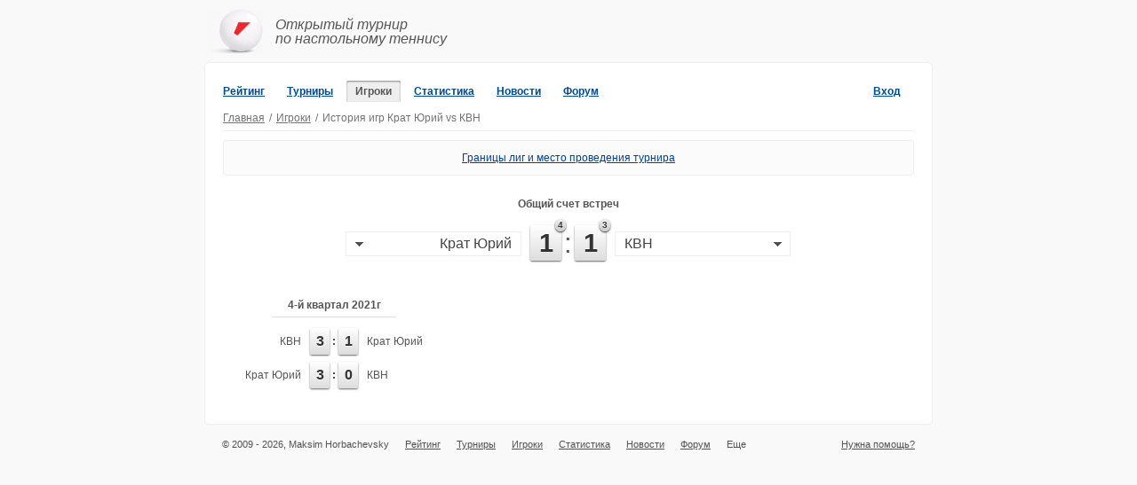

--- FILE ---
content_type: text/html; charset=utf-8
request_url: https://tabletennis.by/players/vs?oid=kvn&pid=krat-yuriy
body_size: 68337
content:
<!DOCTYPE html>
<html lang="ru">

  <head>
    <title>
      Настольный теннис | История игр Крат Юрий vs КВН
    </title>
    <meta name="description" content="Рейтинг игроков любительского турнира по настольному теннису"/>
    <meta name="keywords" content="рейтинг,любительский,игрок,настольный теннис,теннис,турнир,рассчет рейтинга"/>
    <meta content="text/html; charset=utf-8" http-equiv="Content-type"/>
    <meta content="width=device-width, initial-scale=1.0, maximum-scale=5.0, user-scalable=0" name="viewport"/>
    <meta content="black" name="apple-mobile-web-app-status-bar-style"/>
    <meta content="yes" name="apple-mobile-web-app-capable"/>

    <link rel="shortcut icon" href="/favicon.ico" />
    <link rel="stylesheet" media="screen" href="/assets/application-c2c8cae357f7c08681461e4b117418ae.css" />
    <link rel="stylesheet" media="screen" href="/assets/mobile-c997cfcd93dfd7251fa7d3dfbfe55978.css" />
    <link rel="stylesheet" media="print" href="/assets/print-f273ba4d0c72af77369d261818c0c8c1.css" />
    <meta name="csrf-param" content="authenticity_token" />
<meta name="csrf-token" content="VKN4oUPomD4UzdcsdfSxDafL7Cqk/XyikU2re1L75jkbwZApcppwTR1YphGhElB8tO98K4HHaOAyJxVo+x3aOQ==" />
    

  </head>
  <body>

    <div id="app">
      <header id="head">
        <a id="logo" href="/">Открытый турнир<br />по настольному теннису</a>
      </header>
      <div id="container">
        <nav id="head-nav">
          <ul id="navigation">
                  <li class="i" data-tip="Результаты последнего турнира" data-tip-nohover="true"><a class="section" href="/">Рейтинг</a></li>
      <li class="i"><a class="section" href="/tours">Турниры</a></li>
      <li class="i"><a class="section selected" href="/players">Игроки</a></li>
        <li class="i">
        <a class="section " href="/stats">Статистика</a>
        </li>
      <li class="i"><a class="section" href="/articles">Новости</a></li>
      <li class="i" data-tip="Переход на форум" data-tip-nohover="true"><a rel="noopener" target="_blank" href="http://forum.onliner.by/viewtopic.php?t=1296589&amp;start=100000000">Форум</a></li>

              <li class="i right"><a class="section" href="/users/sign_in">Вход</a></li>

          </ul>
            <ul id="breadcrumbs">
              <li><a href="/">Главная</a></li><li><span class="divider">/</span></li><li><a href="/players">Игроки</a></li>
                <li>/</li>
                <li>История игр Крат Юрий vs КВН</li>
            </ul>
        </nav>

        <div id="content" role='main'>
          <a class="top-article-link" href="/articles/6">Границы лиг и место проведения турнира</a>

          
<div class="games-overall">
  <table class="games game" cellpadding="0" cellspacing="0">
    <caption>Общий счет встреч</caption>
    <tr>
      <td class="pl wn">
        <select style="width: 200px;" name="vs[player_id]" id="vs_player_id"><option value="3653">.Kupreichyk</option>
<option value="2801">.Matusevich</option>
<option value="340">.Titov</option>
<option value="3645">.Zmitrovich</option>
<option value="3110">007 Viktor</option>
<option value="3501">100пудовег</option>
<option value="3369">A.Antonov</option>
<option value="2959">A.Kunez</option>
<option value="3160">A.Vorobiov</option>
<option value="2827">AAM</option>
<option value="3060">ABV</option>
<option value="3048">AcademyBet</option>
<option value="3262">ADE</option>
<option value="2811">Aegra</option>
<option value="3666">Afanasenko</option>
<option value="3309">Aferist</option>
<option value="3669">Afonin</option>
<option value="2656">AgeevNik</option>
<option value="2425">Aika</option>
<option value="3301">Aim 77</option>
<option value="666">Aizer</option>
<option value="2874">Ajax</option>
<option value="3103">Akalor</option>
<option value="2887">Akela</option>
<option value="3192">Aker</option>
<option value="3078">Akian</option>
<option value="2737">Akimoto</option>
<option value="686">Aksenov</option>
<option value="1745">Akula</option>
<option value="3412">Akva</option>
<option value="3468">Al-Al</option>
<option value="90">Albert</option>
<option value="367">Aleksei_K</option>
<option value="3754">Alekseichik</option>
<option value="2976">AlekseySD</option>
<option value="373">Alekson-Sh</option>
<option value="2881">Ales</option>
<option value="2914">Alesya_S</option>
<option value="3510">Alex 68</option>
<option value="3433">Alex Kisl</option>
<option value="1335">Alex_lev</option>
<option value="58">Alex-B</option>
<option value="2830">Alex37032</option>
<option value="2445">Alex64</option>
<option value="3036">Alexa</option>
<option value="311">AlexBes</option>
<option value="2025">AlexDi</option>
<option value="3566">Alexeenko</option>
<option value="2765">Alexey</option>
<option value="2814">Alexey K</option>
<option value="3664">Alinovskaya</option>
<option value="3663">Alinovsky</option>
<option value="2745">Alisa</option>
<option value="2803">Alisher</option>
<option value="3088">Alister</option>
<option value="553">Alistrov</option>
<option value="2923">Alla</option>
<option value="3087">Amiral</option>
<option value="3376">Anastacia</option>
<option value="1116">Anatol</option>
<option value="2792">Anatoliy_zzz</option>
<option value="2756">AND</option>
<option value="573">Andrei_H</option>
<option value="3469">AndreiS</option>
<option value="72">Andrej</option>
<option value="2837">Andrew P</option>
<option value="3584">Andrey</option>
<option value="2730">Andrij</option>
<option value="270">Andronix</option>
<option value="3093">Androsov</option>
<option value="1106">Andrushin</option>
<option value="3827">Aniskevich</option>
<option value="3534">Anji</option>
<option value="3280">Antipov</option>
<option value="3313">Antipovich</option>
<option value="3311">Anton</option>
<option value="3128">Anton 58</option>
<option value="2960">Anton87</option>
<option value="47">AntonL</option>
<option value="356">Antonov</option>
<option value="2853">Anuta</option>
<option value="3953">Apanovich Anatoliy</option>
<option value="3931">Apanovich Egor</option>
<option value="3210">Apishev</option>
<option value="3157">APS</option>
<option value="2625">Arbuz</option>
<option value="3265">Arma</option>
<option value="3541">Arni</option>
<option value="836">Arsenya</option>
<option value="4014">Arshavskiy</option>
<option value="346">Artem</option>
<option value="3056">Artem 60</option>
<option value="2714">Artem_</option>
<option value="3267">Artemka</option>
<option value="3467">ArtemMAD</option>
<option value="1016">AsiaSinger</option>
<option value="2035">Asiys</option>
<option value="74">Aspers</option>
<option value="2910">Asya</option>
<option value="2839">Atlet</option>
<option value="3438">Atomic</option>
<option value="3514">Aty-Baty</option>
<option value="3181">AVG</option>
<option value="3380">Avlasevich</option>
<option value="3004">AWT</option>
<option value="2778">Axe</option>
<option value="3098">Azis</option>
<option value="1615">B73</option>
<option value="1785">Babier</option>
<option value="4003">Babitskaya</option>
<option value="3471">BabulovVG</option>
<option value="319">Baeva</option>
<option value="3371">Baihan</option>
<option value="4039">Bairamova Ellada</option>
<option value="3729">Bakhtin Alexey</option>
<option value="3015">Balaban</option>
<option value="2707">Balabasiknet</option>
<option value="2890">Balu</option>
<option value="3780">Bantsevich</option>
<option value="3573">Barahovckaya</option>
<option value="2696">Baranov</option>
<option value="806">Barik</option>
<option value="2325">Barmaley</option>
<option value="2774">Bars-Ilgar</option>
<option value="3017">Baton</option>
<option value="1325">Begyn</option>
<option value="3783">Beh</option>
<option value="2916">Beicha</option>
<option value="3393">Bekas</option>
<option value="3072">Bel AVALON</option>
<option value="173">Belarus-5</option>
<option value="2165">Beldent</option>
<option value="3406">Belii</option>
<option value="3106">Belka</option>
<option value="2990">Belous</option>
<option value="3544">Belskii</option>
<option value="3317">Bender</option>
<option value="3593">Benya</option>
<option value="2816">Bereza</option>
<option value="3548">Berezovik</option>
<option value="3639">Berfina</option>
<option value="3281">Berlin</option>
<option value="3145">Biatlonist</option>
<option value="3289">Bikasov</option>
<option value="3674">Bison</option>
<option value="3095">Biv 11</option>
<option value="3222">Black Honey</option>
<option value="27">Blackheim</option>
<option value="1535">Blade</option>
<option value="1435">Blishun</option>
<option value="6">Bob</option>
<option value="3179">Bobkov</option>
<option value="533">Bobrov</option>
<option value="2125">Bogdanchuk</option>
<option value="3746">Boiko</option>
<option value="2822">Bojevich</option>
<option value="3603">Bokan</option>
<option value="3571">Bolvah</option>
<option value="3233">Bondarenko</option>
<option value="2849">Boom</option>
<option value="3477">BORIS</option>
<option value="315">Borisov</option>
<option value="3359">Borisow</option>
<option value="3738">Bortnovskiy</option>
<option value="3493">Botan</option>
<option value="3238">Boyarov</option>
<option value="2475">BPV</option>
<option value="3343">Braza</option>
<option value="3766">Brazovskiy</option>
<option value="1625">Breaker</option>
<option value="189">Brezgunov</option>
<option value="3308">Buba</option>
<option value="3564">Buben</option>
<option value="3276">Buchel</option>
<option value="206">Budarin</option>
<option value="3667">Budkevich</option>
<option value="3068">Buldog 05</option>
<option value="2968">Bulini</option>
<option value="126">Bulyga</option>
<option value="3150">Bumbellman</option>
<option value="324">Bura</option>
<option value="3263">Burakovsky</option>
<option value="3046">Burko</option>
<option value="2832">Busov</option>
<option value="3194">BYS9W</option>
<option value="3184">Byshko</option>
<option value="3749">Bytskovskiy</option>
<option value="3201">Captain Morgan</option>
<option value="285">Cart_Man</option>
<option value="43">Chaiko</option>
<option value="3061">Chak Norris</option>
<option value="2709">Chatlanin</option>
<option value="2941">Cheff</option>
<option value="3798">Cheliadinskiy</option>
<option value="2435">Chen</option>
<option value="3723">Chepa</option>
<option value="1505">Cherepkovski</option>
<option value="3933">Chertovich</option>
<option value="204">Chic</option>
<option value="1905">Chingi</option>
<option value="2912">Chivers</option>
<option value="3431">Chukcha</option>
<option value="2934">Classic</option>
<option value="2721">Coster</option>
<option value="736">Coyote</option>
<option value="3524">CR 7</option>
<option value="3000">Crank</option>
<option value="3447">Cvetok15</option>
<option value="3161">D.Rivonenko</option>
<option value="3069">DAC</option>
<option value="2733">Daineka</option>
<option value="3321">Dalidovich</option>
<option value="3777">Danilevich</option>
<option value="2807">Danilov</option>
<option value="3487">Dankov</option>
<option value="1046">Dark</option>
<option value="2855">DarkBomj</option>
<option value="2720">DarkPrince</option>
<option value="3295">Daschinsky</option>
<option value="3113">DashaV</option>
<option value="54">DAV</option>
<option value="118">Davidovskiy</option>
<option value="314">Ded</option>
<option value="676">Deded</option>
<option value="3189">DEF</option>
<option value="4026">Dei</option>
<option value="344">Deimos</option>
<option value="4000">Demchenko Artem</option>
<option value="1545">Dementev-Junior</option>
<option value="140">Demianivich</option>
<option value="3341">Demianovich</option>
<option value="29">Demidchik</option>
<option value="2809">Demjan</option>
<option value="3448">Demon</option>
<option value="127">Den</option>
<option value="3353">Den 15</option>
<option value="2776">Denek</option>
<option value="2702">Denis</option>
<option value="3063">Denis 1</option>
<option value="3713">Denisenko</option>
<option value="2969">Dennis</option>
<option value="3434">Denskevich</option>
<option value="3165">Denyto</option>
<option value="3513">Destroyer</option>
<option value="85">Devilfish</option>
<option value="3319">Dext</option>
<option value="3394">Dim Jim</option>
<option value="3303">Dima_Ivanov</option>
<option value="3243">Dimane</option>
<option value="1385">DimaPan</option>
<option value="62">DimaRoma</option>
<option value="1725">Dimasik</option>
<option value="3844">Dina</option>
<option value="1935">Dinamit</option>
<option value="3652">Divinskiy</option>
<option value="2945">Dizzy</option>
<option value="3055">Djero M</option>
<option value="3405">Dmitriy</option>
<option value="3204">Dmitry Vasin</option>
<option value="2889">Dmival</option>
<option value="3117">DMUT</option>
<option value="3785">Dobrovolskiy</option>
<option value="946">Doc</option>
<option value="2794">Doctor</option>
<option value="3436">Doctor Chaze</option>
<option value="3022">Dojo</option>
<option value="3355">Dolgiy</option>
<option value="94">Domasevich</option>
<option value="3366">Domovoy</option>
<option value="3021">Doroschkin</option>
<option value="3424">Dozer</option>
<option value="1565">Dream</option>
<option value="158">Dreamer</option>
<option value="3349">Druzhbin</option>
<option value="3596">Dubinko</option>
<option value="2335">Dudarchik</option>
<option value="2840">Duk</option>
<option value="99">Dunmer</option>
<option value="3825">Durov</option>
<option value="1875">DVP</option>
<option value="157">Dyachenko</option>
<option value="3215">Dzivak</option>
<option value="4502">Echidina</option>
<option value="2675">Ed</option>
<option value="2939">Egan</option>
<option value="132">Egor</option>
<option value="2755">Egor S</option>
<option value="3146">Ekonomist</option>
<option value="3228">Eletskiy</option>
<option value="1006">Elfin`o</option>
<option value="3223">Emico</option>
<option value="3384">Epifantsev</option>
<option value="3870">Ermohina</option>
<option value="3824">Ermolovich Y</option>
<option value="3147">Escape</option>
<option value="1226">Evgeni_N</option>
<option value="1275">Evgeni80</option>
<option value="24">Ex</option>
<option value="3538">EZ_KATKA</option>
<option value="2315">Faley</option>
<option value="3672">Falkovich</option>
<option value="39">Fame</option>
<option value="68">Fank</option>
<option value="3307">Fantazisto</option>
<option value="2718">Fantom</option>
<option value="3726">Fedorov</option>
<option value="1126">Fedoruk</option>
<option value="106">Felix</option>
<option value="3360">Fialka</option>
<option value="563">Fil</option>
<option value="260">Filich</option>
<option value="3518">Filin</option>
<option value="283">Fischer</option>
<option value="299">Fish</option>
<option value="2797">Flagmen</option>
<option value="30">Flasher</option>
<option value="3451">Flesh</option>
<option value="357">Flint</option>
<option value="3298">Franek</option>
<option value="1465">Fredi</option>
<option value="287">Fregatus</option>
<option value="746">Fridman</option>
<option value="3290">Fursa</option>
<option value="4012">Fursevich</option>
<option value="3416">Gagarin</option>
<option value="3259">Gaiduk</option>
<option value="856">Galax</option>
<option value="3029">Galun M</option>
<option value="3270">Gambler9nin</option>
<option value="3716">Ganebny</option>
<option value="3720">Ganebny Yegor</option>
<option value="3580">Ganshenko</option>
<option value="3612">Garbachyov</option>
<option value="87">Garik</option>
<option value="3699">Garus</option>
<option value="3883">Gasparyan</option>
<option value="3268">Gaster</option>
<option value="3346">Gavrosh</option>
<option value="5">Gazer</option>
<option value="1036">Gelezko</option>
<option value="2185">GenaD</option>
<option value="956">Genadiy</option>
<option value="3071">Genri</option>
<option value="3483">Genryhavich</option>
<option value="14">George</option>
<option value="345">Georgiy</option>
<option value="2947">Georgiy13</option>
<option value="263">Gera</option>
<option value="2981">Gerard</option>
<option value="2863">Gerhard</option>
<option value="212">Germanus</option>
<option value="113">Geroin</option>
<option value="3294">Gilevskaya</option>
<option value="339">Glasha</option>
<option value="144">Gleb</option>
<option value="3779">Glebov</option>
<option value="3374">Globazh</option>
<option value="3465">Gnedko</option>
<option value="227">Go-man</option>
<option value="3214">Golod</option>
<option value="3857">Golovach Alexandr</option>
<option value="197">Golovin</option>
<option value="3881">Golubev</option>
<option value="3351">Gomanovich</option>
<option value="2615">Gomolko</option>
<option value="3724">Gonchar</option>
<option value="2758">Gonza</option>
<option value="3588">Good</option>
<option value="3409">Goodvin</option>
<option value="3398">Gorbacevich</option>
<option value="96">Gorbachenko</option>
<option value="274">Gorbachev</option>
<option value="3597">Gorbachyov</option>
<option value="80">Gorbenko</option>
<option value="165">GordievichP</option>
<option value="192">GordievichW</option>
<option value="3637">Gorin</option>
<option value="3335">Gorynych</option>
<option value="3651">Goulevich Andrey</option>
<option value="3650">Goulevich Yuriy</option>
<option value="3730">Grabovenko</option>
<option value="3932">Gramovich</option>
<option value="3427">Greck</option>
<option value="2873">Gregory</option>
<option value="362">Grek</option>
<option value="2265">Grig</option>
<option value="247">Grig-soft</option>
<option value="195">GrigoriK</option>
<option value="2895">Grisha</option>
<option value="2784">Grom-2</option>
<option value="3443">Gruz</option>
<option value="3329">Gudini</option>
<option value="7">Gumanoid</option>
<option value="2989">Gurevich</option>
<option value="4519">Gusman</option>
<option value="3305">Gutkovsky</option>
<option value="3119">Guzik</option>
<option value="2719">Gybber</option>
<option value="3610">GYNAR</option>
<option value="3822">Habibulin</option>
<option value="28">Hag</option>
<option value="976">Haitovich_D</option>
<option value="986">Haitovich_G</option>
<option value="2919">Hanter</option>
<option value="218">Hapkin</option>
<option value="2999">Happ</option>
<option value="246">HateMan</option>
<option value="2732">Head</option>
<option value="3050">Hectors</option>
<option value="25">Helper</option>
<option value="3358">Hlopez</option>
<option value="3792">Hodanovich Kirill</option>
<option value="2966">Hodkin</option>
<option value="200">Hodyko</option>
<option value="3206">Hotliner</option>
<option value="232">House</option>
<option value="3207">Hramova</option>
<option value="2706">Hrap</option>
<option value="4">Hromotron</option>
<option value="243">Hubbs</option>
<option value="1405">Hudenko</option>
<option value="3126">Hunt</option>
<option value="2015">Hunter</option>
<option value="196">Hvat</option>
<option value="3167">I.Filonov</option>
<option value="2716">Igor65</option>
<option value="1525">IgorK</option>
<option value="3388">Ilinchik</option>
<option value="3338">ILKA</option>
<option value="3691">Iluchin</option>
<option value="3230">Ilya 1995</option>
<option value="3033">Imant</option>
<option value="2485">Inspector</option>
<option value="3556">Iost</option>
<option value="33">IRA</option>
<option value="2729">Irina_Slonik</option>
<option value="162">IrinaUBT</option>
<option value="846">Ishutinov</option>
<option value="11">Ivan</option>
<option value="49">Ivanov</option>
<option value="3782">Ivanova</option>
<option value="3156">IvanovskiA</option>
<option value="235">Ivanovskiy</option>
<option value="2870">Ivar</option>
<option value="2747">Iverson_3</option>
<option value="706">Ivkir</option>
<option value="3333">Izikatka</option>
<option value="3613">Jablonskaya</option>
<option value="2772">Jade</option>
<option value="2877">Jak</option>
<option value="3097">James</option>
<option value="433">Jc</option>
<option value="2902">JCB</option>
<option value="3421">Jek</option>
<option value="3186">Jeka</option>
<option value="4737">Jen</option>
<option value="3316">Jenya 2003</option>
<option value="2964">Jhon.Smith</option>
<option value="2935">Jiang</option>
<option value="3576">Jike</option>
<option value="3595">Joker sun</option>
<option value="2788">JollyRoger</option>
<option value="1">Julia</option>
<option value="3715">Julia_C</option>
<option value="12">Junior</option>
<option value="3100">Jura  5</option>
<option value="2997">Juras</option>
<option value="2948">Justiam</option>
<option value="81">Juventino</option>
<option value="2978">K.Kruchenok</option>
<option value="36">K2</option>
<option value="3370">Kalashnikov</option>
<option value="3361">Kalle</option>
<option value="305">Kamasytra</option>
<option value="3500">Kamon</option>
<option value="1775">Kamyno</option>
<option value="3363">Kantarovich</option>
<option value="936">Kapkan</option>
<option value="3808">Kaplenko</option>
<option value="3277">Kapsky</option>
<option value="3751">Karankevich</option>
<option value="2796">Karatai</option>
<option value="3354">Kardash</option>
<option value="1845">Karina</option>
<option value="2799">Karotkim</option>
<option value="1645">Karpovich</option>
<option value="3874">Kashkov</option>
<option value="3407">Kashpar</option>
<option value="201">Kastus</option>
<option value="2869">Kate</option>
<option value="3334">Katerina</option>
<option value="1595">Katia</option>
<option value="3498">Katy</option>
<option value="2215">Katya</option>
<option value="2987">KavriGO</option>
<option value="3818">Kazak</option>
<option value="3479">KazakoFF</option>
<option value="4023">Kazakov Alexandr</option>
<option value="2779">Kazik</option>
<option value="2858">Kazimir</option>
<option value="3618">Kazlyak</option>
<option value="2974">Keglya</option>
<option value="3925">Khabibulin</option>
<option value="4013">Kharitonovich Sergey</option>
<option value="2746">Khroom</option>
<option value="2985">KillTimer</option>
<option value="3057">KIM 88</option>
<option value="4040">Kim En Sen</option>
<option value="3163">Kinder</option>
<option value="239">King Sashka</option>
<option value="3686">Kipelov</option>
<option value="3085">Kir 3</option>
<option value="2857">Kir96</option>
<option value="3396">Kirienko</option>
<option value="2844">Kirill</option>
<option value="3082">Kirs</option>
<option value="229">Kiselev</option>
<option value="3432">Kivon</option>
<option value="3234">Klash</option>
<option value="423">Klim</option>
<option value="3116">Klimik</option>
<option value="1206">Klimovich</option>
<option value="110">Klioz</option>
<option value="3806">Klochko</option>
<option value="3668">Klykovsky</option>
<option value="3251">Kniazev</option>
<option value="2175">Koban</option>
<option value="3109">Kodg</option>
<option value="3812">Kogan Pavel</option>
<option value="3797">Kohniuk</option>
<option value="44">Kolesnik</option>
<option value="1655">Kolesov</option>
<option value="3656">Koloskov</option>
<option value="3559">Kolosok</option>
<option value="3565">Kolzek</option>
<option value="1315">Komisov</option>
<option value="1136">Kondratovich</option>
<option value="238">Konopatski</option>
<option value="3628">Konovaltchik</option>
<option value="3425">Korable</option>
<option value="326">Korevko</option>
<option value="329">Korgik</option>
<option value="3755">Kornacheva</option>
<option value="3761">Korogvich</option>
<option value="31">Koroleva</option>
<option value="2725">Korotkevich</option>
<option value="3373">Korovkin</option>
<option value="210">Korvin</option>
<option value="4072">Korzan</option>
<option value="2835">Koshkin</option>
<option value="250">Kostevich</option>
<option value="3658">Kostuk</option>
<option value="3302">Kosyanenko</option>
<option value="453">Kot</option>
<option value="3989">Kotkov</option>
<option value="275">KovalA</option>
<option value="3906">Kovalevich Andrey</option>
<option value="278">KovalV</option>
<option value="3123">Kovich</option>
<option value="42">Kovnic</option>
<option value="3952">Kovrigo</option>
<option value="2975">Kovtun</option>
<option value="26">Kozlovskiy</option>
<option value="3444">Krav</option>
<option value="3428">Krava</option>
<option value="3031">Kravtsov</option>
<option value="2700">Krest</option>
<option value="2701">Krilovich</option>
<option value="2852">Kristina</option>
<option value="3585">Kruglov</option>
<option value="2695">KSG</option>
<option value="32">Kubikov</option>
<option value="3711">Kuchinsky</option>
<option value="3679">Kukulo</option>
<option value="2802">Kulaga</option>
<option value="2115">Kuler</option>
<option value="1265">Kuleshov</option>
<option value="2856">Kulikov</option>
<option value="4060">Kulikova</option>
<option value="3143">Kulman</option>
<option value="2865">Kurchinsky</option>
<option value="3717">Kurianovich</option>
<option value="3662">Kurilchik</option>
<option value="1765">Kurtikov</option>
<option value="1156">Kutsko_Nikita</option>
<option value="3641">Kuzhovnik</option>
<option value="3975">Kuzmenko</option>
<option value="3144">Kuzmich</option>
<option value="3506">Kuzmin</option>
<option value="2749">Kyrtikov</option>
<option value="3108">L-26</option>
<option value="262">Labus</option>
<option value="3816">Ladutko</option>
<option value="4050">Ladyshev</option>
<option value="1985">Lahmotko</option>
<option value="3741">Laikov Igor</option>
<option value="3041">Laime</option>
<option value="3507">Langepas</option>
<option value="2880">Lapanik</option>
<option value="3912">Laptev</option>
<option value="355">Laptinskiy</option>
<option value="3132">Larkin</option>
<option value="3731">Lavrinenok</option>
<option value="3743">Lazareva</option>
<option value="93">Lazovik</option>
<option value="3821">Lazuchonok</option>
<option value="2545">Le Guang</option>
<option value="3567">Lebedev</option>
<option value="3826">Lebedev Evgeniy</option>
<option value="413">LehaFes</option>
<option value="3271">Leki</option>
<option value="320">Lelic</option>
<option value="2926">Lenon</option>
<option value="2950">Lenox</option>
<option value="150">Leon</option>
<option value="104">Leonovich</option>
<option value="523">Leontiev</option>
<option value="3324">Leps</option>
<option value="3587">Lera</option>
<option value="2861">Lesha</option>
<option value="3400">Leshka</option>
<option value="2235">Levsha</option>
<option value="2901">Lexa98</option>
<option value="613">Lexan</option>
<option value="2824">Lexx 9</option>
<option value="3439">Ligr</option>
<option value="3440">Lilia 123</option>
<option value="3344">Lingvo</option>
<option value="3680">Linkevich</option>
<option value="3090">Lirik</option>
<option value="3505">Lisa</option>
<option value="3793">Litvinovich</option>
<option value="3043">Liu</option>
<option value="2872">Logrus</option>
<option value="3075">Lollipop</option>
<option value="2897">Lorian</option>
<option value="51">Los</option>
<option value="361">Losik</option>
<option value="3889">Lozukin</option>
<option value="2225">Lu Ifai</option>
<option value="2817">LuckyKIM</option>
<option value="156">Lugovski</option>
<option value="4500">Lukashev1ch</option>
<option value="295">Lukashevich</option>
<option value="3555">Lukashuk</option>
<option value="3246">Luna</option>
<option value="3490">Lunsvet</option>
<option value="3299">Lyrian Hobit</option>
<option value="826">Machalov</option>
<option value="3492">Macho</option>
<option value="3594">Maculevich</option>
<option value="886">Maestro</option>
<option value="3124">MAGIC</option>
<option value="383">Mahnachev</option>
<option value="1485">Mak</option>
<option value="2896">Maka</option>
<option value="1965">Makarenko</option>
<option value="3773">Makarevich Tatiana</option>
<option value="3767">Makas`</option>
<option value="3278">Makeychik</option>
<option value="292">Maksim</option>
<option value="2977">Maksimova</option>
<option value="2823">Makson</option>
<option value="3815">Malaev</option>
<option value="3523">Malahovski</option>
<option value="3849">Maligina</option>
<option value="3693">Malinovskiy</option>
<option value="3750">Malykhin</option>
<option value="3383">Malzev</option>
<option value="3578">Mamai</option>
<option value="88">Maniac</option>
<option value="2900">Manson</option>
<option value="3586">Mantis</option>
<option value="403">Many</option>
<option value="3526">Marco</option>
<option value="221">Mardanov</option>
<option value="2911">Mari</option>
<option value="3987">Maria</option>
<option value="3508">Marius</option>
<option value="2815">Marko</option>
<option value="3470">Marma</option>
<option value="3049">Maroz</option>
<option value="3784">Martova</option>
<option value="1515">Masha</option>
<option value="3607">Mathematic_by</option>
<option value="338">Matro</option>
<option value="1755">Matroskin</option>
<option value="3297">Mavrik</option>
<option value="583">Max</option>
<option value="896">Maxik</option>
<option value="271">Maxim</option>
<option value="1166">Maxim_K</option>
<option value="3111">Maximus 123</option>
<option value="105">Maxok</option>
<option value="2973">Maxon88</option>
<option value="3957">Maxrenkov</option>
<option value="3133">MaXXX</option>
<option value="3714">Mazen</option>
<option value="2786">Mc Simk</option>
<option value="3689">Medvecky</option>
<option value="3856">Medvedko</option>
<option value="4607">Meenkat</option>
<option value="3417">Mel</option>
<option value="3385">Melesta</option>
<option value="3224">Melnickovich</option>
<option value="2847">Melnik</option>
<option value="2867">Melnikov</option>
<option value="3948">Melnikov Denis</option>
<option value="3105">Melnikov_A</option>
<option value="3591">Mentuz Oleg</option>
<option value="75">Merlin</option>
<option value="3158">MersNik</option>
<option value="4006">Mesheriakov Alexey</option>
<option value="3549">Mesich Alexey</option>
<option value="3550">Mesich Mikhail</option>
<option value="2305">Mf</option>
<option value="310">MF</option>
<option value="1555">Mic_PDN</option>
<option value="3489">Mich</option>
<option value="302">Michael</option>
<option value="2846">MickMac</option>
<option value="3685">Miha</option>
<option value="181">Mihail-T</option>
<option value="3337">Mihalych</option>
<option value="2924">Mikhail</option>
<option value="3833">Miloshevskiy</option>
<option value="3994">Miroshnichenko</option>
<option value="1955">Mitrofan</option>
<option value="3466">Mitskevich</option>
<option value="309">Mixa</option>
<option value="2712">Mixail</option>
<option value="2878">MMM</option>
<option value="4044">Mogilevich</option>
<option value="3139">Mohnachev</option>
<option value="130">Moiseev</option>
<option value="2699">Molchan</option>
<option value="3608">Molchun</option>
<option value="3624">Molniya</option>
<option value="2705">Molochnikov</option>
<option value="2095">Molodoi</option>
<option value="3516">Moon</option>
<option value="2907">Mor</option>
<option value="966">Morgunov</option>
<option value="244">Moroz</option>
<option value="3836">Moroz Vitaliy</option>
<option value="3328">Moroz_Vlad</option>
<option value="272">Morozik</option>
<option value="393">Morozov</option>
<option value="3426">Moryak</option>
<option value="368">Moshkov</option>
<option value="194">Mostkov</option>
<option value="2365">Mot9i</option>
<option value="3446">MR_Boxich</option>
<option value="3154">Mr. Adam</option>
<option value="143">Mukhin</option>
<option value="2806">Mumik</option>
<option value="3642">Murashko</option>
<option value="2777">Muraveiko</option>
<option value="3404">Murzik</option>
<option value="363">Mutjanko</option>
<option value="236">Mykrosovski</option>
<option value="3166">N.Vasilevskiy</option>
<option value="3832">Nadolnyi</option>
<option value="2834">Nadya</option>
<option value="643">Nafanja</option>
<option value="3452">Nagibator</option>
<option value="2929">Nameless</option>
<option value="3193">Nansy</option>
<option value="3094">Nastassia</option>
<option value="2045">Nastya</option>
<option value="3219">Nastya_821</option>
<option value="2946">Natan</option>
<option value="116">Natasha</option>
<option value="3242">Natibu</option>
<option value="3752">Naumkin</option>
<option value="2804">Naumov</option>
<option value="163">Naumovich</option>
<option value="3153">Navi</option>
<option value="2826">Necrashevich</option>
<option value="2752">Nedima</option>
<option value="2813">NeDima</option>
<option value="3">Nehved</option>
<option value="2195">Nehved Senior</option>
<option value="175">Nekotian</option>
<option value="249">Nemenenok</option>
<option value="2925">Nerazik</option>
<option value="182">Nesterovich</option>
<option value="3876">Nesterovich Natalia</option>
<option value="21">Nestor</option>
<option value="3410">Neznaika</option>
<option value="3460">Nik</option>
<option value="3462">NIK</option>
<option value="3463">Nik1</option>
<option value="2728">Nika</option>
<option value="3605">Niki</option>
<option value="3673">Nikiforov</option>
<option value="2883">Nikita 95</option>
<option value="2731">Nikita_</option>
<option value="3323">Nikitak</option>
<option value="2905">Nikitos</option>
<option value="3099">Nikola</option>
<option value="3211">Nikolaevna</option>
<option value="3027">Nikolay 59</option>
<option value="123">Nikolay-Z</option>
<option value="3249">Nikolya</option>
<option value="3423">Nitra</option>
<option value="2892">NorkiN</option>
<option value="3101">Nosense</option>
<option value="3391">Nosik</option>
<option value="3697">Noskevich</option>
<option value="3121">Novak99</option>
<option value="2685">Novichek</option>
<option value="3347">Novus</option>
<option value="3198">Nowichek</option>
<option value="3044">NRG</option>
<option value="726">Nuts</option>
<option value="1096">Oasis</option>
<option value="1026">Obrovets</option>
<option value="73">Odin 74</option>
<option value="3727">Ogievich</option>
<option value="3159">OGO</option>
<option value="2904">Ogo</option>
<option value="3961">Okocha</option>
<option value="3496">Oksana40</option>
<option value="3435">Ole</option>
<option value="2845">Oleg 3</option>
<option value="2833">Oleg 98</option>
<option value="3122">Ololosha</option>
<option value="3801">Olshevskiy</option>
<option value="333">Onegin</option>
<option value="3260">Onscha</option>
<option value="3138">OnTop</option>
<option value="2829">OpaGrek</option>
<option value="269">Opryatnov</option>
<option value="3687">Oreshkevich</option>
<option value="198">Orlov</option>
<option value="2722">Orlovskaya</option>
<option value="2751">Osadchiy</option>
<option value="365">Osiris</option>
<option value="3008">Oskar</option>
<option value="2798">Osminog</option>
<option value="3365">Ostapuk</option>
<option value="2805">Ostik</option>
<option value="3030">Ostyk</option>
<option value="57">OVF</option>
<option value="3131">Ovtcharov</option>
<option value="1365">Ozz</option>
<option value="2906">Pak</option>
<option value="3634">Panda</option>
<option value="3389">Pantera</option>
<option value="3411">Papasha</option>
<option value="3325">Paremich</option>
<option value="154">Parmon</option>
<option value="3627">Parsiukevich</option>
<option value="3973">Parsukevich</option>
<option value="866">Pasha999</option>
<option value="22">PashaI</option>
<option value="2879">Pashkovski</option>
<option value="3023">Pashukevich</option>
<option value="2740">Pateeva</option>
<option value="3530">Patrick</option>
<option value="3399">Patriot</option>
<option value="3188">Paul_ik</option>
<option value="293">Pavel</option>
<option value="2744">Pavel-B</option>
<option value="102">Pavel-S</option>
<option value="876">Pavel.V</option>
<option value="3484">Pavel777</option>
<option value="3402">Pavel96</option>
<option value="3632">Pavlenkov</option>
<option value="3362">Pavlik</option>
<option value="3786">Pavliukovich</option>
<option value="3187">Pavlovskaya</option>
<option value="4029">Pavlovskiy Roman</option>
<option value="3236">Pentka</option>
<option value="2781">Perepelicyn</option>
<option value="2585">Petkevich</option>
<option value="3272">Petr Petrovich</option>
<option value="3843">Petrakova</option>
<option value="3130">Petro</option>
<option value="4447">Petrovich</option>
<option value="2951">Petrovskaya</option>
<option value="3176">Petruc</option>
<option value="2275">Petruk</option>
<option value="3683">Piatnitski</option>
<option value="1375">Pierre</option>
<option value="3503">Pigo</option>
<option value="3659">Piletski</option>
<option value="1076">Pilui</option>
<option value="3032">Pilya</option>
<option value="716">Pingvin</option>
<option value="3502">Piotr</option>
<option value="3292">Pitersky</option>
<option value="1925">Piu</option>
<option value="3852">Podobed Nikita</option>
<option value="3758">Podsadnik</option>
<option value="3623">Pokatovich</option>
<option value="332">Pol</option>
<option value="136">Poleschuk</option>
<option value="3141">Poliakov</option>
<option value="593">Polivoda</option>
<option value="1146">Poljakov</option>
<option value="3540">Poma</option>
<option value="543">Pooh</option>
<option value="2750">Popov</option>
<option value="3152">Posven</option>
<option value="79">Pozniak</option>
<option value="2790">Pradd</option>
<option value="2525">Pratskevich</option>
<option value="3756">Predko</option>
<option value="2953">Prihodjko</option>
<option value="3392">Prilepa</option>
<option value="187">Primov</option>
<option value="135">Promskiy</option>
<option value="2345">Pronin</option>
<option value="3602">Prosha</option>
<option value="2961">Protofessor</option>
<option value="1975">Provodnik</option>
<option value="3561">Prudnikov</option>
<option value="3148">PS</option>
<option value="207">Psevdo</option>
<option value="3964">Pshigotskiy</option>
<option value="2075">Pshin</option>
<option value="1825">Psiholog</option>
<option value="3606">Puh</option>
<option value="3173">Pukalo</option>
<option value="1995">Pul&#39;Strel</option>
<option value="2940">Punk</option>
<option value="3149">Pupokzemli</option>
<option value="3312">Pusik</option>
<option value="3995">Puzanko Ivan</option>
<option value="64">PVA</option>
<option value="114">Pylev</option>
<option value="2085">Pyzhik</option>
<option value="3810">Rabaschenko</option>
<option value="174">Rabinchuk</option>
<option value="335">Rabunec</option>
<option value="3643">Rachok</option>
<option value="2952">Radionova</option>
<option value="2820">RAF</option>
<option value="91">Rafalovich</option>
<option value="289">Raiden</option>
<option value="2375">Ranma</option>
<option value="325">Rass</option>
<option value="3472">Ravchik</option>
<option value="696">Red</option>
<option value="3221">Red_War</option>
<option value="3796">Redko</option>
<option value="4491">Renat</option>
<option value="3625">Reutski</option>
<option value="2605">Rezanovski</option>
<option value="19">Rick</option>
<option value="3437">Rifzelay</option>
<option value="23">Rishelye</option>
<option value="463">Rivlex</option>
<option value="134">Rjabychin</option>
<option value="2995">Roberto</option>
<option value="2505">Rogovenko</option>
<option value="4068">Rogovskiy</option>
<option value="2994">Rolf</option>
<option value="1345">Roll</option>
<option value="3208">Roman82</option>
<option value="3681">Romanchuk</option>
<option value="2921">Romanenko</option>
<option value="4005">Romanenko Vadim</option>
<option value="3831">Romanovich</option>
<option value="3372">Romanovski</option>
<option value="3569">Ropot</option>
<option value="318">Ru</option>
<option value="2821">Rurik</option>
<option value="3476">RUS</option>
<option value="122">Ruslan</option>
<option value="2860">Ruslan_96</option>
<option value="2884">Ryabchuk</option>
<option value="3616">Rynda</option>
<option value="4042">Rynkevich</option>
<option value="3340">Ryzhevski</option>
<option value="3924">Ryzhov Viktor</option>
<option value="3066">Saa</option>
<option value="2868">Saf</option>
<option value="188">Safir</option>
<option value="1066">Safon</option>
<option value="3387">Sahar</option>
<option value="2838">Said</option>
<option value="3190">Salanec</option>
<option value="3077">Samyro</option>
<option value="3225">Sanek</option>
<option value="2859">Sanja</option>
<option value="84">Sanny</option>
<option value="178">Sarkis</option>
<option value="112">Sasha</option>
<option value="273">Sasha Chizh</option>
<option value="3486">SASHA65</option>
<option value="2903">Sasha99</option>
<option value="766">Sausin</option>
<option value="3894">Savchenko Maksim</option>
<option value="3010">Savenko</option>
<option value="2759">Savitski</option>
<option value="3169">SavNikol</option>
<option value="251">Saxes</option>
<option value="3609">Sb.serge</option>
<option value="2698">SCH</option>
<option value="2927">Schkilionok</option>
<option value="10">Schlager</option>
<option value="2773">Scoch</option>
<option value="1445">Scorpibear</option>
<option value="3614">Scorpion</option>
<option value="3475">Se4koff</option>
<option value="2727">Sedlyar</option>
<option value="2828">Selivanov</option>
<option value="3092">Semen 02</option>
<option value="2">Semenovich</option>
<option value="4081">Senatov Dmitriy</option>
<option value="4082">Senatov Timur</option>
<option value="3241">Senjor</option>
<option value="2768">Senko</option>
<option value="3025">Ser 213</option>
<option value="76">Serafim</option>
<option value="2920">Seregga</option>
<option value="2726">Serg_1949</option>
<option value="234">Serg-MG</option>
<option value="3482">Sergamikhey</option>
<option value="3647">Sergeenko</option>
<option value="3096">Sergey</option>
<option value="3067">Sergey 28</option>
<option value="342">Sergey NNBy</option>
<option value="3174">Sergey UG</option>
<option value="37">Sergey_P</option>
<option value="2988">SergeySG</option>
<option value="101">Serj</option>
<option value="3172">Serpantin</option>
<option value="3177">Setizdam</option>
<option value="2893">Seva</option>
<option value="3104">Sevine</option>
<option value="59">SGS</option>
<option value="291">Shaman</option>
<option value="3640">Shaminko</option>
<option value="2984">Shaposhnikov</option>
<option value="300">Sharkich</option>
<option value="3342">Sharko</option>
<option value="2871">Sharnoy</option>
<option value="3202">Shatnenko</option>
<option value="3001">Shchors</option>
<option value="3039">Sheakespear</option>
<option value="3543">Shelestoff</option>
<option value="265">Shelestova</option>
<option value="3762">Shelestovich</option>
<option value="1635">Shellback</option>
<option value="3042">Sheng</option>
<option value="3778">Sherbach</option>
<option value="3910">Shevchenko Elena</option>
<option value="3909">Shevchenko Vadim</option>
<option value="3744">Shevchik</option>
<option value="3045">Shima</option>
<option value="2992">Shirko</option>
<option value="3619">Shirko Yaroslav</option>
<option value="4056">Shishkin</option>
<option value="2575">Shkurin</option>
<option value="3488">Shliapik</option>
<option value="3598">Shmarova</option>
<option value="3182">Shon 2112</option>
<option value="2741">Show</option>
<option value="5001">Shpak</option>
<option value="3841">Shpilevskiy</option>
<option value="2996">Shufel</option>
<option value="3799">Shumskiy</option>
<option value="3813">Shumskiy Sergey</option>
<option value="3522">Shuraken</option>
<option value="3848">Shurapov</option>
<option value="3375">Shushkova</option>
<option value="3769">Shved</option>
<option value="82">Sid</option>
<option value="2766">SiDiuS</option>
<option value="3842">Sidorko</option>
<option value="61">Sikorski</option>
<option value="1196">Silickii</option>
<option value="3459">Silver</option>
<option value="2875">Simago</option>
<option value="2760">Simanchik</option>
<option value="3076">Simone</option>
<option value="1295">Simonenko</option>
<option value="1186">Sinenko</option>
<option value="3381">Sinyak</option>
<option value="3944">Sitko</option>
<option value="3114">SK123</option>
<option value="3719">Skalkovich</option>
<option value="224">Skinner</option>
<option value="3013">Skiv</option>
<option value="3554">Skripkin</option>
<option value="3180">Skyline</option>
<option value="3269">Slayer</option>
<option value="3759">Slepenkov</option>
<option value="2866">Sluchak</option>
<option value="1865">Smash</option>
<option value="217">Smirnov</option>
<option value="2983">Smolenskiy</option>
<option value="3966">Smoliakova</option>
<option value="301">Snag</option>
<option value="2998">Snap</option>
<option value="3002">Snapas</option>
<option value="2958">Sochneu.by</option>
<option value="2899">Sofa</option>
<option value="3216">SOFTTOUR</option>
<option value="3671">Soika</option>
<option value="816">Sokol</option>
<option value="2711">Sokolov</option>
<option value="3866">Sokolov Andrey</option>
<option value="3320">Solnce</option>
<option value="3162">Solnishko</option>
<option value="2135">Soloviev</option>
<option value="3026">Solovjev</option>
<option value="3781">Solovyov</option>
<option value="926">Sonce_by</option>
<option value="3264">Spokeman</option>
<option value="2495">Stalker</option>
<option value="2963">Stanislav</option>
<option value="2980">Stankevich</option>
<option value="3009">Starchenko</option>
<option value="3011">Starostin</option>
<option value="4066">Starovoitova</option>
<option value="2738">Stas</option>
<option value="2708">Stashko</option>
<option value="3244">Stasik</option>
<option value="493">Stepanovich</option>
<option value="3644">Stepantsova</option>
<option value="3012">Stick</option>
<option value="2937">Stilus</option>
<option value="13">Sting</option>
<option value="3197">Stirlitz</option>
<option value="776">Stoma</option>
<option value="3129">Stox</option>
<option value="3135">Strausik</option>
<option value="916">Strim</option>
<option value="2993">Student</option>
<option value="3682">Stusy</option>
<option value="4995">Sucht</option>
<option value="3232">Suetin</option>
<option value="3464">Suhotskaya</option>
<option value="4031">Suleimanova</option>
<option value="3127">Sunny_Nataly</option>
<option value="3229">Supranovich</option>
<option value="3364">Surkov</option>
<option value="3535">Surnin</option>
<option value="3445">Surovy</option>
<option value="3967">Suvorova</option>
<option value="2854">Sven</option>
<option value="3073">Sveta</option>
<option value="503">SVHack</option>
<option value="3115">Svir1</option>
<option value="3379">Sviridovich</option>
<option value="202">Synthetic</option>
<option value="69">Talanov</option>
<option value="124">Tanchev</option>
<option value="313">Tanker</option>
<option value="2936">Tao</option>
<option value="107">Tarasova</option>
<option value="2922">Tatjana</option>
<option value="45">Teimurov</option>
<option value="2780">Teki</option>
<option value="2972">Tennikov</option>
<option value="353">Teslik</option>
<option value="3257">Teymurov</option>
<option value="56">TheBlack</option>
<option value="3089">Tiasto</option>
<option value="3802">Tihonovich</option>
<option value="2065">Tima</option>
<option value="2710">Timo_RB</option>
<option value="3112">Titan_Alex</option>
<option value="3218">Tjushkevich</option>
<option value="3065">Tober</option>
<option value="3286">Tojevasia</option>
<option value="121">Tolya</option>
<option value="3134">Toma2002</option>
<option value="1735">Topspin</option>
<option value="3164">TopSpin - n/a</option>
<option value="2851">Toranaga</option>
<option value="1575">Tornado</option>
<option value="2962">Total</option>
<option value="3038">Tourist</option>
<option value="2938">Traikovski</option>
<option value="3721">Traskevich</option>
<option value="3183">Tribel</option>
<option value="3083">Trimex</option>
<option value="1855">Trix</option>
<option value="3455">Troff</option>
<option value="1236">Trojanovski</option>
<option value="4064">Truhanovich Kirill</option>
<option value="4073">Truhanovich Sergey</option>
<option value="3285">Tsybulko</option>
<option value="2748">TTaxist</option>
<option value="3838">Tumer</option>
<option value="3051">Tunga</option>
<option value="3787">Tuxto</option>
<option value="3226">Twinkle</option>
<option value="2971">Twins</option>
<option value="3018">Twistar</option>
<option value="2918">UA</option>
<option value="3655">Uchkevich</option>
<option value="3855">Ugorich</option>
<option value="3217">UKA</option>
<option value="276">Un</option>
<option value="55">Uncle Gena</option>
<option value="756">Unikorn</option>
<option value="3102">URUS</option>
<option value="2515">Usmon</option>
<option value="2942">Ussur</option>
<option value="3557">Ustimenko</option>
<option value="3747">Ustimenko Vladimir</option>
<option value="2704">Vad.</option>
<option value="3633">Vadik_Killer</option>
<option value="2848">Vadik134</option>
<option value="2715">Vadik57</option>
<option value="214">Vadim</option>
<option value="46">Vadim_V</option>
<option value="2385">Valdas</option>
<option value="2295">Valdos_Duplicate</option>
<option value="3527">Valentin</option>
<option value="38">Valentina</option>
<option value="2876">Valento</option>
<option value="155">Valera IBA</option>
<option value="2933">Valery</option>
<option value="1885">Vandermast</option>
<option value="3368">Vano</option>
<option value="2913">Vanzim</option>
<option value="354">Varvar</option>
<option value="255">Vasek</option>
<option value="3390">Vasilevich</option>
<option value="349">Vasilevs</option>
<option value="3378">Vasiljuk</option>
<option value="3768">Vasiukov S</option>
<option value="3248">Vasjaby</option>
<option value="3357">Vassabi</option>
<option value="3533">Vasyapetrov91</option>
<option value="2819">Vavanych</option>
<option value="3562">Vector</option>
<option value="3698">Vedernikov</option>
<option value="3497">VEN</option>
<option value="3665">Venberg</option>
<option value="3546">Vera</option>
<option value="3377">Veremei</option>
<option value="369">Verjbitski</option>
<option value="1086">Vetal</option>
<option value="2717">Viktor76</option>
<option value="2831">Viktor77</option>
<option value="347">Viktor84</option>
<option value="2991">Vinnik</option>
<option value="2928">Vinnikov</option>
<option value="2145">Vinny</option>
<option value="3657">Virigin</option>
<option value="3403">Virkunen</option>
<option value="3590">Vitaliy</option>
<option value="8">Vitaliy XXL</option>
<option value="3356">Vitamin</option>
<option value="351">Vitek</option>
<option value="3136">VitenchikKP</option>
<option value="3288">VK</option>
<option value="190">Vlad</option>
<option value="3062">Vlad 123</option>
<option value="2757">Vlad 95</option>
<option value="2723">Vladi</option>
<option value="2949">Vladi1</option>
<option value="3539">Vladimir</option>
<option value="3212">Vladimirovich</option>
<option value="3458">Vlasenko</option>
<option value="316">Vnuk</option>
<option value="52">Voenkom</option>
<option value="2395">Voicehovich</option>
<option value="3441">Voldemar</option>
<option value="2982">Volk83</option>
<option value="2800">Volkovytskiy</option>
<option value="2955">Volodic</option>
<option value="3626">Volodin</option>
<option value="2812">Volodko.S</option>
<option value="3086">Volodzka</option>
<option value="3725">Volosevich</option>
<option value="159">Volt</option>
<option value="1495">Voroncov</option>
<option value="237">Voronovich</option>
<option value="1685">Vosema</option>
<option value="2762">Vovan_Brest</option>
<option value="3499">Vovanchik</option>
<option value="3336">Vtrask</option>
<option value="3511">Waasiliy</option>
<option value="483">WaDos</option>
<option value="3118">Wang</option>
<option value="3304">WASA</option>
<option value="3512">Wasiliy</option>
<option value="3035">WAY</option>
<option value="3491">Weber.A</option>
<option value="16">WeberTT</option>
<option value="1176">Webtek</option>
<option value="3367">Wert</option>
<option value="1056">Wezunchik</option>
<option value="63">White</option>
<option value="3677">Wismut</option>
<option value="3053">Wolf 81</option>
<option value="2754">Xander</option>
<option value="3397">Xbestya</option>
<option value="336">XXX</option>
<option value="3091">Yana</option>
<option value="3684">yankoxo</option>
<option value="2785">Yarik</option>
<option value="67">Yarygin</option>
<option value="277">Yasha</option>
<option value="2285">Yaskevich</option>
<option value="171">Yastar</option>
<option value="3582">Yegor 33</option>
<option value="3237">Yubitsky</option>
<option value="3478">Yudzhek</option>
<option value="3074">Yukis</option>
<option value="303">Yukov</option>
<option value="209">Yuma</option>
<option value="996">Yura_Yakor</option>
<option value="1605">Yura78</option>
<option value="288">Yurasha</option>
<option value="3079">Z_Maxim</option>
<option value="3070">Z_Serge</option>
<option value="4057">Zakharov</option>
<option value="2915">Zamiko</option>
<option value="3266">Zan</option>
<option value="179">Zankovich</option>
<option value="2205">Zaraki</option>
<option value="1705">Zaxar</option>
<option value="2787">Zaxarenkov</option>
<option value="1415">Zbarashevski_V</option>
<option value="1425">Zbarashevski_W</option>
<option value="2713">Zed</option>
<option value="3885">Zenkovich</option>
<option value="4762">Zhang</option>
<option value="128">Zheka</option>
<option value="3551">Zheltko</option>
<option value="3258">Zheltok</option>
<option value="4543">Zhou</option>
<option value="796">Zhuk</option>
<option value="3314">Zhukov</option>
<option value="3504">ZMI</option>
<option value="2888">Zmitr</option>
<option value="3473">Zmitro</option>
<option value="1355">Zonder</option>
<option value="3735">Zooht</option>
<option value="3327">ZORK</option>
<option value="3196">ZOS&#39;</option>
<option value="1695">Zotich</option>
<option value="3348">Zraks</option>
<option value="34">Zu</option>
<option value="2405">Zver</option>
<option value="2944">А Виктор</option>
<option value="3059">А Карпович</option>
<option value="3168">А.Баранов</option>
<option value="4568">Абакуменко Владимир</option>
<option value="3080">Абдеев</option>
<option value="4849">Аблам Катя</option>
<option value="5123">Абразовский Кирилл</option>
<option value="3977">Абраменко</option>
<option value="4197">Абрамович Влад</option>
<option value="4372">Абрамович Ирина</option>
<option value="4183">Абрамович П.</option>
<option value="3019">АбырвалГ</option>
<option value="3704">Аверкиев</option>
<option value="4222">Агафонов</option>
<option value="1915">Агеев</option>
<option value="5191">Агеев Иван</option>
<option value="4660">Агеев Николай</option>
<option value="5142">Азбель Аркадий</option>
<option value="4381">АК-92</option>
<option value="5092">Аква Энди</option>
<option value="1216">Аксель</option>
<option value="4572">Аксененко</option>
<option value="4011">Аксёнов</option>
<option value="3185">Акулич</option>
<option value="3521">Акуна Матата</option>
<option value="71">Алекс Грэй</option>
<option value="3872">Алекс Лингво</option>
<option value="1815">Алекс Мед</option>
<option value="60">Алекс МС</option>
<option value="3457">Алекс Про</option>
<option value="331">Александр</option>
<option value="4689">Александрович</option>
<option value="2455">Алексар</option>
<option value="3239">Ален</option>
<option value="4534">Алиев Эйтибар</option>
<option value="4129">Аликевич</option>
<option value="4083">Алисёнок</option>
<option value="4404">Алиханов</option>
<option value="4812">Ананьев Дима</option>
<option value="4813">Ананьев Тима</option>
<option value="4433">Анджей</option>
<option value="3959">Андреев Денис</option>
<option value="4306">Андреев Николай</option>
<option value="4566">Андрейчикова В.</option>
<option value="5103">Аниканов Максим</option>
<option value="4021">Анисенко</option>
<option value="4397">Анисимов Глеб</option>
<option value="4238">Анискевич Валерий</option>
<option value="5080">Анискович Кирилл</option>
<option value="3536">Анна 27</option>
<option value="3635">Антонов Андрей</option>
<option value="2793">Антонова Антонина</option>
<option value="4323">Антонова Виктория</option>
<option value="4771">Антонович Владимир</option>
<option value="4611">Ануфриев</option>
<option value="4383">Апет Виктор</option>
<option value="41">Арабина</option>
<option value="4313">Арефьев</option>
<option value="3422">Арканум</option>
<option value="3291">Артём 13</option>
<option value="3461">Артём 23</option>
<option value="2753">Артём 86</option>
<option value="5113">Артём Юрий</option>
<option value="3016">Артик</option>
<option value="40">Артур</option>
<option value="48">Артур В</option>
<option value="4246">Артыш Мария</option>
<option value="5187">Артюхевич Владислав</option>
<option value="4435">Архипов</option>
<option value="4041">Аршавский Виктор</option>
<option value="4639">Асанов</option>
<option value="3757">Асташонок</option>
<option value="4209">Астровский</option>
<option value="3419">АсХ</option>
<option value="4333">Атаман</option>
<option value="4997">Атанова Марина</option>
<option value="4681">Афанасьев</option>
<option value="4732">Бабенко </option>
<option value="4747">Бабенко Вадим</option>
<option value="4434">Бабицкая Александра</option>
<option value="4460">Бабицкий Валерий</option>
<option value="4927">Бабицкий Павел</option>
<option value="4648">Бабицкий Юрий</option>
<option value="4548">Багнюк Дмитрий</option>
<option value="4304">Бадыль</option>
<option value="3040">Баз</option>
<option value="3873">Байраков Андрей</option>
<option value="5160">Байраков Евгений</option>
<option value="5038">Байтаз Александр</option>
<option value="5037">Байтаз Юрий</option>
<option value="4138">Баканович</option>
<option value="3054">Бакс</option>
<option value="4923">Балабкин Александр</option>
<option value="5070">Балаш Евгений</option>
<option value="5069">Балашевич Никита</option>
<option value="4428">Балбатун</option>
<option value="4258">Балев</option>
<option value="4202">Барабанов Игорь</option>
<option value="4321">Баразновский</option>
<option value="5199">Баран Максим</option>
<option value="5220">Баранов Никита</option>
<option value="5188">Баранова Екатерина</option>
<option value="2105">Барбоша</option>
<option value="3861">Барздынский</option>
<option value="4038">Барздынский Антон</option>
<option value="4342">Баркун</option>
<option value="3537">БарС</option>
<option value="5091">Бартош Александр</option>
<option value="4853">Басик Дмитрий</option>
<option value="4231">Батура</option>
<option value="3728">Бахтин</option>
<option value="5042">Башкевич Константин</option>
<option value="4235">Бегун</option>
<option value="4942">Бедусенко</option>
<option value="4137">Безбородько</option>
<option value="3845">Безносик</option>
<option value="3700">Беленький</option>
<option value="2245">Белкин</option>
<option value="5115">Белов Денис</option>
<option value="3983">Белозёров</option>
<option value="4974">Белый Максим</option>
<option value="4627">Бельчиков</option>
<option value="4694">Беляев</option>
<option value="4276">Белякович</option>
<option value="4095">Березун</option>
<option value="3814">Бернацкий</option>
<option value="4581">Бирук Александр</option>
<option value="317">Бит</option>
<option value="4394">Битков</option>
<option value="4392">Битюков</option>
<option value="5148">Блахотин Иван</option>
<option value="4606">Блинец</option>
<option value="5206">Блишун Артём</option>
<option value="4992">Бобех Артём</option>
<option value="4830">Бобко Артём</option>
<option value="4625">Бобко Дарья</option>
<option value="4426">Бобков Глеб</option>
<option value="4957">Бобков Дмитрий</option>
<option value="4882">Бобков Егор</option>
<option value="3997">Бобрик</option>
<option value="443">Бобрович</option>
<option value="5028">Бобровский Андрей</option>
<option value="5226">Бобровский Костя</option>
<option value="4789">Богданович</option>
<option value="3986">Богино</option>
<option value="4378">Богушевич</option>
<option value="4956">Бокий Богдан</option>
<option value="4924">Бондар Анастасия</option>
<option value="4884">Бондар Тимофей</option>
<option value="3927">Бондарев</option>
<option value="5012">Бондарев Сергей</option>
<option value="4440">Бондаренко Елена</option>
<option value="4904">Бондарчик Евгений</option>
<option value="5081">Бондарчик Николай</option>
<option value="4037">Бондарь</option>
<option value="4393">Бондарь Алексей</option>
<option value="4549">Бондарь Андрей</option>
<option value="4748">Бондарь Дмитрий</option>
<option value="4405">Борзенко</option>
<option value="3706">Борисевич</option>
<option value="4909">Борисевич Александр</option>
<option value="4754">Борисевич Настя</option>
<option value="4939">Борисенко Павел</option>
<option value="3737">Борискин</option>
<option value="4766">Борисова Татьяна </option>
<option value="3917">Борисовец</option>
<option value="4191">Борисовец Александр</option>
<option value="4651">Боровко</option>
<option value="5135">Бородин Никита</option>
<option value="4891">Бородич Андрей</option>
<option value="4058">Бородыч Евгения</option>
<option value="4760">Браганец Андрей</option>
<option value="4759">Браганец Филипп</option>
<option value="3760">Бразовская</option>
<option value="4474">Бруй Н.</option>
<option value="4628">Бруханчик</option>
<option value="4364">Бруцкая Вероника</option>
<option value="3788">Бубневич</option>
<option value="5114">Бугров Сергей</option>
<option value="4983">Будзиновский Андрей</option>
<option value="3896">Будный</option>
<option value="5141">Буза Павел</option>
<option value="3420">Букрет</option>
<option value="3916">Булавко</option>
<option value="4752">Булгак максим</option>
<option value="4513">Булова</option>
<option value="4658">Булыга Евгений</option>
<option value="4232">Бунос</option>
<option value="4943">Бунь Николай</option>
<option value="3517">Бурван</option>
<option value="4229">Бурдо</option>
<option value="4330">Бурдяев</option>
<option value="4190">Буслов</option>
<option value="3520">Бутрим</option>
<option value="5182">Бутько Ольга</option>
<option value="4688">Бухаров</option>
<option value="4257">Бухов Алексей</option>
<option value="4380">Бушуев</option>
<option value="4485">Быков</option>
<option value="2742">Быков Виктор</option>
<option value="3414">Быков Максим</option>
<option value="3877">Быкова Ольга</option>
<option value="4001">Бычков</option>
<option value="4346">Бычковский</option>
<option value="252">Важник</option>
<option value="4319">Вакульчик</option>
<option value="3890">Валаханович</option>
<option value="77">Валерий 778</option>
<option value="4951">Валюш Алексей</option>
<option value="5079">Ван Дун</option>
<option value="5084">Варакса Илья</option>
<option value="264">Вас</option>
<option value="4640">Василевский</option>
<option value="5108">Василенко Вадим</option>
<option value="4898">Василеня Святослав</option>
<option value="3401">Василий</option>
<option value="4929">Василько Илья</option>
<option value="4833">Васин Василий</option>
<option value="3740">Васюков</option>
<option value="98">Васятко</option>
<option value="4695">Вашкевич</option>
<option value="4547">Вебер Роман</option>
<option value="4546">Вебер Сергей</option>
<option value="4574">ВеберС</option>
<option value="4767">Вежновец Виталий</option>
<option value="5002">Вежновец Денис</option>
<option value="4459">Величко Павел</option>
<option value="5164">Вербицкий Вадим</option>
<option value="4297">Вербовский</option>
<option value="5054">Верёвкин Игорь</option>
<option value="4019">Веремей</option>
<option value="5213">Веретенников Богдан</option>
<option value="4896">Вериго Вадим</option>
<option value="3803">Верховодко</option>
<option value="3525">Вест</option>
<option value="2841">Ветер</option>
<option value="3084">ВИЗ</option>
<option value="3245">Виктор</option>
<option value="906">Виктор 66</option>
<option value="3480">ВикториРич</option>
<option value="330">Виктория</option>
<option value="3736">Винник Виталий</option>
<option value="2791">Виталий 71</option>
<option value="296">Виталий 76</option>
<option value="4947">Виторский Сергей</option>
<option value="4713">Витрюк</option>
<option value="4620">Вишняк</option>
<option value="4652">Влад 07</option>
<option value="2862">Влад 96</option>
<option value="3331">Влад М</option>
<option value="4495">Владимир</option>
<option value="2771">Владимир 51</option>
<option value="4508">Власенко Егор</option>
<option value="2885">ВНБ 56</option>
<option value="1455">Воднев</option>
<option value="3934">Войнич</option>
<option value="65">Волков</option>
<option value="4164">Волков Дмитрий</option>
<option value="4098">Волкорез</option>
<option value="4278">Володкевич</option>
<option value="4931">Волошонок Сергей</option>
<option value="5007">Волощик Дмитрий</option>
<option value="4280">Волощук</option>
<option value="5024">Воробьёв Андрей</option>
<option value="5140">Воробьёв Евгений</option>
<option value="3006">Выбыл</option>
<option value="4374">Гаак Евгений</option>
<option value="3620">Гаврилов</option>
<option value="4683">Гагарин</option>
<option value="5035">Гайдук Тимофей</option>
<option value="4913">Гайдуков Александр</option>
<option value="4883">Гайдучёнок Андрей</option>
<option value="2635">Гайзер Игорь</option>
<option value="3913">Галай</option>
<option value="4179">Галенко</option>
<option value="4632">Галина</option>
<option value="15">Галу</option>
<option value="3028">Галун С</option>
<option value="4208">Гамеза</option>
<option value="4101">Гарелик</option>
<option value="3954">Гармаза Алексей</option>
<option value="3949">Гармаза Иван</option>
<option value="4533">Гарсанов Илькин</option>
<option value="4808">Гатило Алексей</option>
<option value="4649">Гвоздев</option>
<option value="3734">Геллер</option>
<option value="4414">Герасимов Андрей</option>
<option value="4416">Герасимов Константин</option>
<option value="4104">Гергель</option>
<option value="4877">Герман</option>
<option value="2864">Гизовский</option>
<option value="3293">Гилевский</option>
<option value="4641">Гилевский Иван</option>
<option value="4587">Гиленков Евгений</option>
<option value="4731">Гимель</option>
<option value="3058">Гладковский</option>
<option value="4488">Глинский Сергей</option>
<option value="4469">Головатый Максим</option>
<option value="3791">Головач</option>
<option value="3648">Головко</option>
<option value="3708">Головко Дарья</option>
<option value="3702">Головко Матвей</option>
<option value="5165">Головко Николай</option>
<option value="3710">Головко Татьяна</option>
<option value="4261">Головникова Юлия</option>
<option value="3999">Голод Глеб</option>
<option value="4160">Голод Сергей</option>
<option value="18">Голотин</option>
<option value="5051">Голубев Никита</option>
<option value="4106">Голубович</option>
<option value="5082">Гольдерман Митя</option>
<option value="4322">Гоманович</option>
<option value="4582">Гомза Дмитрий</option>
<option value="5232">Гончар</option>
<option value="5212">Гончар Александр</option>
<option value="4192">Гончаренко</option>
<option value="321">Гончаров</option>
<option value="3908">Гончарук</option>
<option value="4327">Горбацевич Артём</option>
<option value="4328">Горбацевич Тимур</option>
<option value="4618">Горгиладзе</option>
<option value="4270">Гордей</option>
<option value="3980">Гордейко</option>
<option value="4735">Гордынец</option>
<option value="4601">Горошко Сергей</option>
<option value="3261">Горячев</option>
<option value="5045">Горячёв Алексей</option>
<option value="3178">Гоша</option>
<option value="4504">Греков Юрий</option>
<option value="4211">Гресский</option>
<option value="3939">Грива</option>
<option value="4198">Григорович</option>
<option value="4200">Григорьев</option>
<option value="3878">Гриньков</option>
<option value="4345">Гринюк</option>
<option value="3985">Грицкевич</option>
<option value="4112">Грицкевич Анастасия</option>
<option value="5075">Грицкевич Андрей</option>
<option value="5055">Гришкин Андрей</option>
<option value="5179">Гролин Артём</option>
<option value="191">Гром</option>
<option value="4213">Грудько Анжелика</option>
<option value="4940">Груздев Илья</option>
<option value="4905">Грушин Александр</option>
<option value="3382">ГСМ</option>
<option value="3951">Губейко</option>
<option value="4594">Гулевич</option>
<option value="4791">Гулевич Андрей</option>
<option value="4260">Гулик Полина</option>
<option value="4825">Гумаров Антон</option>
<option value="4903">Гураль Сергей</option>
<option value="4557">Гуринович Максим</option>
<option value="4558">Гуринович Наталья</option>
<option value="4267">Гурский</option>
<option value="4496">Гусев Николай</option>
<option value="3978">Гусь</option>
<option value="4697">Гутник</option>
<option value="4712">Гуцаки Алина</option>
<option value="4126">Гуцко</option>
<option value="3817">Гучёк Артём</option>
<option value="5139">Давидовский Марат</option>
<option value="4861">Давлетов</option>
<option value="4131">Давыдов</option>
<option value="3902">Давыдова Дарья</option>
<option value="3568">Давыдова Марина</option>
<option value="4793">Дагоцкая Ульяна</option>
<option value="4584">Дайнеко Сергей</option>
<option value="4616">Даненков</option>
<option value="3209">Данжеон</option>
<option value="2825">Данилов А.</option>
<option value="5049">Данилов Александр</option>
<option value="5130">Данилов Вячеслав</option>
<option value="4444">Данько</option>
<option value="4386">Дацкевич </option>
<option value="4745">Дашкевич Сергей</option>
<option value="4525">Дашковский Сергей</option>
<option value="5074">Дашук Владислав</option>
<option value="5175">Дащинская Анна</option>
<option value="4798">Дащинский</option>
<option value="4914">Дворецкая Елена</option>
<option value="5058">Дедюль Иван</option>
<option value="261">Дементьев</option>
<option value="4579">Демидович Сергей</option>
<option value="3895">Демидчик Дмитрий</option>
<option value="3976">Демченко</option>
<option value="3981">Денисейко</option>
<option value="4722">Деревяго</option>
<option value="147">Дерябин</option>
<option value="4852">Дерябин Кирилл</option>
<option value="2931">Десто</option>
<option value="5216">Детков Захар</option>
<option value="4919">Джавадов Артём</option>
<option value="322">Джантис</option>
<option value="4121">Джейгало</option>
<option value="4664">Джо</option>
<option value="4046">Джон Сае Нал</option>
<option value="2908">Джули</option>
<option value="268">Димон</option>
<option value="4110">Дичковский Андрей</option>
<option value="86">ДЛА</option>
<option value="4471">Длусский Александр</option>
<option value="4799">Добыш Павел</option>
<option value="4716">Домашевич</option>
<option value="3350">Донор</option>
<option value="3171">Дорога</option>
<option value="3871">Дорофеев Дмитрий</option>
<option value="4259">Дорофеев Николай</option>
<option value="4283">Дорохович Андрей</option>
<option value="4454">Доцент</option>
<option value="95">Драгун</option>
<option value="3853">Драгун Юрий </option>
<option value="4352">Драпей</option>
<option value="3770">Дрижинский</option>
<option value="3771">Дрижинский Эрик</option>
<option value="3828">Дриневская</option>
<option value="9">Дробов</option>
<option value="4391">Дробышевский</option>
<option value="2005">Дровосек</option>
<option value="4604">Дроздовский</option>
<option value="5102">Дубаневич Владимир</option>
<option value="2810">Дубовик</option>
<option value="4751">Дубовский</option>
<option value="4437">Дубяго</option>
<option value="4532">Дударёнок Максим</option>
<option value="5128">Дуйнов Евгений</option>
<option value="3155">Дуко</option>
<option value="3968">Дульчевская</option>
<option value="3660">Дурейко</option>
<option value="4973">Дурейко Геннадий</option>
<option value="4265">Дятловский</option>
<option value="4645">Дячек</option>
<option value="4749">Ева</option>
<option value="3310">Евген</option>
<option value="3661">Евдокимович</option>
<option value="5152">Евдокимович Илья</option>
<option value="4465">Евич Максим</option>
<option value="4360">Евсеенко</option>
<option value="4535">Евстратовская Юлия</option>
<option value="4189">Евтюшин</option>
<option value="3601">Еговик</option>
<option value="4647">Егоров</option>
<option value="3846">Егоров Кирилл</option>
<option value="4817">Ежелев Сергей</option>
<option value="4173">Езерский</option>
<option value="4501">Емельяненко</option>
<option value="3712">Емельянов</option>
<option value="4114">Ераховец Анастасия</option>
<option value="4115">Ераховец Павел</option>
<option value="3859">Ерашов</option>
<option value="4964">Ермолаев Станислав</option>
<option value="4308">Ермоленко</option>
<option value="4268">Ермолинская Светлана</option>
<option value="1285">Ермолкевич</option>
<option value="3120">Ермолович</option>
<option value="5205">Ерохов Роман</option>
<option value="4417">Есин</option>
<option value="633">Ефимчик</option>
<option value="2665">Ефремов</option>
<option value="3958">Жаврид</option>
<option value="4264">Жаврид Виталий</option>
<option value="4672">Жаврид Дмитрий</option>
<option value="5210">Жандаров Дмитрий</option>
<option value="3847">Жаркевич</option>
<option value="4521">Жаров Геннадий</option>
<option value="4987">Жвирко Марк</option>
<option value="4429">Ждан Владимир</option>
<option value="5090">Жевняк Женя</option>
<option value="4220">Жегздринь Анна</option>
<option value="1835">Железко</option>
<option value="4565">Железко Александр</option>
<option value="4873">Жень Янь Фэй</option>
<option value="2761">Женя</option>
<option value="3979">Живолковский</option>
<option value="3570">Жигалко</option>
<option value="4028">Жигалкович</option>
<option value="2595">Жигунов</option>
<option value="4724">Жикулин</option>
<option value="4018">Жилинская</option>
<option value="4707">Жирносек</option>
<option value="3213">Жнай</option>
<option value="4226">Жук Алексей</option>
<option value="4347">Жук Григорий</option>
<option value="4979">Жуков</option>
<option value="4043">Жуков Алексей</option>
<option value="4977">Жуков Михаил</option>
<option value="4528">Жуковский Павел</option>
<option value="2415">Журавель</option>
<option value="4051">Журавлёва</option>
<option value="4196">Журавлёва Яна</option>
<option value="4954">Журавский Александр</option>
<option value="3600">За окунем</option>
<option value="4239">Забавский Алексей</option>
<option value="4355">Заболоцкий</option>
<option value="4359">Завацкий</option>
<option value="4357">Заворотынский</option>
<option value="3456">Завр</option>
<option value="4136">Загородкин</option>
<option value="4794">Загурик Денис</option>
<option value="3695">Загурский</option>
<option value="4560">Зайгер Даниил</option>
<option value="4479">Зайко Александр</option>
<option value="4446">Зайко Роман</option>
<option value="4702">Зайцев</option>
<option value="4275">Зайцев Андрей</option>
<option value="4262">Зайцева Варвара</option>
<option value="5222">Залесская Анастасия</option>
<option value="4206">Залесский</option>
<option value="5116">Замбржицкий Евгений</option>
<option value="3552">Замжицкий</option>
<option value="3007">Занко</option>
<option value="3971">Запрудский</option>
<option value="5109">Зархин Кирилл</option>
<option value="3960">Затхей Михаил</option>
<option value="4356">Захаревич Олег</option>
<option value="3678">Захаров</option>
<option value="4061">Захаров Станислав</option>
<option value="5158">Захорошко Даниил</option>
<option value="5099">Заяц Тимофей</option>
<option value="4163">Зданович Александр</option>
<option value="3386">Зебра</option>
<option value="3274">Зеновчик</option>
<option value="4075">Зизу</option>
<option value="3203">Зиксель</option>
<option value="5005">Зимницкая Александра</option>
<option value="3415">Зинич</option>
<option value="5067">Зинкевич Виктор</option>
<option value="4721">Зиньковский</option>
<option value="3809">Змитрович</option>
<option value="3339">ЗОВ</option>
<option value="3696">Зубарев</option>
<option value="4846">Иванов</option>
<option value="3418">Иванов 333</option>
<option value="4085">Иванов Александр</option>
<option value="4366">Иванов Вадим</option>
<option value="4598">Иванов Виктор</option>
<option value="5186">Иванов Дмитрий</option>
<option value="4516">Иванов Игорь</option>
<option value="4400">Иванов Константин</option>
<option value="4835">Иванов Павел</option>
<option value="4736">Иванова Юлия</option>
<option value="4671">Ивашкевич</option>
<option value="5030">Иващенко Владислав</option>
<option value="3860">Ивкин</option>
<option value="4332">Игнатенко</option>
<option value="4032">Игнаткович</option>
<option value="3904">Игнатов Александр</option>
<option value="3688">Игнатович Александр</option>
<option value="343">Игорь</option>
<option value="3481">Изи</option>
<option value="4933">Ильин Сергей</option>
<option value="3220">Илья Кисель</option>
<option value="4826">Илюшин Илья</option>
<option value="2965">ИНМ</option>
<option value="5023">Йокич Александр</option>
<option value="3611">Йонайтис Вадим</option>
<option value="5011">Кабачников Дмитрий</option>
<option value="5077">Кадников Андрей</option>
<option value="3868">Казак Александр</option>
<option value="4174">Казак Илья</option>
<option value="4946">Казаков Пётр</option>
<option value="5089">Казаков Сергей</option>
<option value="4948">Казаков Станислав</option>
<option value="3835">Кайша</option>
<option value="4223">Калашников Игорь</option>
<option value="4186">Калганов</option>
<option value="4118">Кальницкий</option>
<option value="4123">Кальницкий Александр</option>
<option value="4915">Канах Андрей</option>
<option value="4336">Канаш</option>
<option value="4840">Каноник Борис</option>
<option value="4988">Каплун Борис</option>
<option value="4318">Капустин</option>
<option value="4499">Капустин Кирилл</option>
<option value="2917">Капустинский</option>
<option value="5132">Карабан Юлия</option>
<option value="5107">Карасёв Александр</option>
<option value="4626">Карасик</option>
<option value="5194">Карбанович Роман</option>
<option value="4916">Кардаш Андрей</option>
<option value="4273">Кардаш Юрий</option>
<option value="5209">Карман Валерия</option>
<option value="4282">Карпенко Кирилл</option>
<option value="5033">Карпов Стас</option>
<option value="4316">Карпович Андрей</option>
<option value="4149">Карпович Владимир</option>
<option value="4146">Карпович Дмитрий</option>
<option value="4214">Карпук</option>
<option value="4432">Карпук Евгений</option>
<option value="4100">Карюк</option>
<option value="5029">Касичев Андрей</option>
<option value="3553">Касперович</option>
<option value="4201">Каспорович Анастасия</option>
<option value="5170">Каськович Евгений</option>
<option value="4802">Катков Денис</option>
<option value="3676">Качан</option>
<option value="5034">Кашутчик Егор</option>
<option value="2898">Квантум777</option>
<option value="4610">Квачель</option>
<option value="3649">Квитко</option>
<option value="2894">КВН</option>
<option value="4296">Квятковский</option>
<option value="4145">Кевляк</option>
<option value="4637">Кежа</option>
<option value="3692">Кернер</option>
<option value="4290">Кернога</option>
<option value="4966">Кизюн Максим</option>
<option value="4770">Кильдюшкина</option>
<option value="4074">Ким Ир</option>
<option value="4048">Ким Сон Кук</option>
<option value="5112">Кипра Ангелина</option>
<option value="4615">Кирилович</option>
<option value="3542">Кирич</option>
<option value="5147">Киросиров Андрей</option>
<option value="4010">Киселёв Дмитрий</option>
<option value="4958">Кисель Александр</option>
<option value="5217">Кисель Илья</option>
<option value="4730">Кислый</option>
<option value="3326">Кист</option>
<option value="3429">Кишкель</option>
<option value="4717">Клевицкий</option>
<option value="4182">Клецко</option>
<option value="4172">Кликунов</option>
<option value="4839">Климков Андрей</option>
<option value="3694">Климович Александр</option>
<option value="5086">Климович Дмитрий</option>
<option value="4302">Климук</option>
<option value="4854">Клопова</option>
<option value="5048">Ключка Роман</option>
<option value="5183">Кляпицкий Виктор</option>
<option value="3617">Кныш</option>
<option value="5177">Князева Ева</option>
<option value="4240">Ковалёв Егор</option>
<option value="4458">Ковалевский Артём</option>
<option value="4596">Ковалёнок</option>
<option value="4663">Коваль Вадим</option>
<option value="3988">Коваль Кирилл</option>
<option value="4030">Ковшер Антон</option>
<option value="4022">Ковшер Кирилл</option>
<option value="4157">Ковшик Михаил</option>
<option value="3811">Коган Валерий</option>
<option value="4415">Коголев</option>
<option value="4788">Кожемякин</option>
<option value="3579">Кожуро Анастасия</option>
<option value="4590">Козич</option>
<option value="1805">Козлов</option>
<option value="3915">Козлов Антон</option>
<option value="4850">Козлов Женя</option>
<option value="4677">Козловский</option>
<option value="4127">Козловский Анатолий</option>
<option value="4750">Козловский Стас</option>
<option value="4576">Козюра</option>
<option value="4188">Кокинива</option>
<option value="3732">Колеснев</option>
<option value="4025">Колешин</option>
<option value="4593">Колков</option>
<option value="4961">Колоницкий Андрей</option>
<option value="4423">Колос</option>
<option value="4556">Колосков Александр</option>
<option value="5111">Колосовский Виталий</option>
<option value="3282">Колошко Яна</option>
<option value="3990">Колпаков</option>
<option value="4248">Колтун</option>
<option value="4166">Кольянов</option>
<option value="3900">Коляда</option>
<option value="4597">Коляцкий</option>
<option value="3199">Командор</option>
<option value="4338">Комаров</option>
<option value="4728">Комаров В.В.</option>
<option value="5036">Комарчук Денис</option>
<option value="4053">Комиссарчук</option>
<option value="4062">Комлюк</option>
<option value="364">Комса</option>
<option value="4453">Кондибор Никита</option>
<option value="4559">Кондратов Алексей</option>
<option value="3515">Кондратович Е.</option>
<option value="4774">Кондратьев Дима</option>
<option value="5221">Коновалов Платон</option>
<option value="3709">Кононок</option>
<option value="4887">Коноплёв Влад</option>
<option value="4781">Коноплёв Евгений</option>
<option value="3014">Копко М.</option>
<option value="4449">Копков Иван</option>
<option value="4567">Копойко</option>
<option value="4361">Коптевич Юлия</option>
<option value="4726">Копченков</option>
<option value="4079">Копылова Софья</option>
<option value="4870">Корец Артём</option>
<option value="4871">Корец Максим</option>
<option value="4838">Корзун Андрей</option>
<option value="3930">Корик Инга</option>
<option value="4512">Корниенко</option>
<option value="4099">Коробко</option>
<option value="4932">Коровин Николай</option>
<option value="4224">Королёв</option>
<option value="4845">Королёв Александр</option>
<option value="4778">Королёв Дмитрий</option>
<option value="2697">Король</option>
<option value="4292">Король Дмитрий</option>
<option value="3937">Коростелёв</option>
<option value="4591">Короткий</option>
<option value="4518">Корсак</option>
<option value="4514">Корсаков</option>
<option value="4269">Коряко</option>
<option value="4522">Костко Артем</option>
<option value="4402">Костюк Константин </option>
<option value="4708">Кот</option>
<option value="5065">Котко Олег</option>
<option value="4635">Котковец</option>
<option value="4529">Котляр Дмитрий</option>
<option value="5153">Кохненко Алексей</option>
<option value="4936">Кочергин Валерий</option>
<option value="3774">Кошевой Д.</option>
<option value="3943">Кошевой Илья</option>
<option value="2818">Кравченко</option>
<option value="2734">Кравчук </option>
<option value="3690">Кравчук Виталий</option>
<option value="4765">Кравчук Егор</option>
<option value="4654">Кравчук Матвей</option>
<option value="5204">Кравчук Сергей</option>
<option value="3430">Крантех</option>
<option value="4438">Кранцевич</option>
<option value="4706">Красников</option>
<option value="4562">Красников Максим</option>
<option value="4204">Краснов</option>
<option value="4245">Краснов Евгений</option>
<option value="4682">Красовская</option>
<option value="4563">Крат Антон</option>
<option selected="selected" value="4526">Крат Юрий</option>
<option value="3837">Крепский</option>
<option value="4199">Крестопчук</option>
<option value="5008">Кривошеев Евгений</option>
<option value="4769">Кример</option>
<option value="5110">Крицкий Владимир</option>
<option value="4067">Крот</option>
<option value="4250">Крот Алексей</option>
<option value="3984">Крошинский</option>
<option value="5149">Круглов Алексей</option>
<option value="4878">Круковский Денис</option>
<option value="4860">Крумкач Андрей</option>
<option value="4822">Крупень Александр</option>
<option value="2850">Крученок Александр</option>
<option value="5087">Крыницкий Вадим</option>
<option value="4147">Ксендзов Александр</option>
<option value="4148">Ксендзов Арсений</option>
<option value="3675">Ксю Ксинь</option>
<option value="4288">Кувашов</option>
<option value="4443">Кугаев</option>
<option value="4442">Кугаева Таня</option>
<option value="5064">Кугал Евгений</option>
<option value="4609">Куделевич</option>
<option value="4349">Кудряшов</option>
<option value="4796">Кужель Павел</option>
<option value="4869">Кужко Вадим</option>
<option value="5180">Кужовник Алина</option>
<option value="4009">Кузьменко Сергей</option>
<option value="3901">Кузьменок</option>
<option value="4727">Кузьминич Инна</option>
<option value="4517">Кузьминых</option>
<option value="4113">Кукушкин</option>
<option value="4087">Кулаков</option>
<option value="4478">Кулаков Антон</option>
<option value="4176">Кулаков Сергей</option>
<option value="4343">Кулакова Светлана</option>
<option value="786">Кулеша</option>
<option value="4382">Кункевич</option>
<option value="3807">Купрейчик</option>
<option value="5000">Купченя Александр</option>
<option value="3789">Курак</option>
<option value="3599">Курамшин</option>
<option value="4379">Куриленко</option>
<option value="4388">Куропятник</option>
<option value="4291">Курсаков Дмитрий</option>
<option value="4994">Куртбединов</option>
<option value="3992">Кутяков</option>
<option value="3776">Кухаревич Андрей</option>
<option value="3775">Кухаревич Дмитрий</option>
<option value="4158">Кухарчик Дмитрий</option>
<option value="4441">Куц Михаил</option>
<option value="141">Куцькин</option>
<option value="5126">Кушко Дмитрий</option>
<option value="4324">Кхативада Алеш</option>
<option value="4337">Кхативада Рамеш</option>
<option value="1675">Лабус Максим</option>
<option value="4371">Лава Людмила</option>
<option value="5098">Лагвинович Артём</option>
<option value="3923">Лагун Арина</option>
<option value="5223">Лагутик Кирилл</option>
<option value="3864">Лазаревский</option>
<option value="3962">Лазута</option>
<option value="1395">Лайков</option>
<option value="2739">Лайт</option>
<option value="3081">Лаки</option>
<option value="3996">Ламашко</option>
<option value="5061">Ланько Анастасия</option>
<option value="4396">Лапшин</option>
<option value="4515">Лапшин Евгений</option>
<option value="5040">Ларичев Игорь</option>
<option value="4564">Ларкин Владимир</option>
<option value="4249">Ларченко</option>
<option value="3892">Ласица Анна</option>
<option value="3891">Ласица Татьяна</option>
<option value="4935">Латыш Анатолий</option>
<option value="5097">Лашаковский Алексей</option>
<option value="3898">Лёвин Вадим</option>
<option value="4480">Левин Геннадий</option>
<option value="5157">Левин Дмитрий</option>
<option value="4960">Левчик Юрий</option>
<option value="2535">Лег</option>
<option value="3052">Легенда</option>
<option value="4809">Лейман Олег</option>
<option value="3064">Ленец</option>
<option value="2355">Лео</option>
<option value="5093">Леонович Андрей</option>
<option value="4492">Лепешкевич Сергей</option>
<option value="4339">Лешкевич</option>
<option value="4550">Лешкевич Дмитрий</option>
<option value="5184">Лешневский Арсений</option>
<option value="4667">Ли</option>
<option value="3306">Лианна</option>
<option value="2836">Лилу</option>
<option value="4811">Линник Роман</option>
<option value="4436">Липай</option>
<option value="4928">Липскис Римантас</option>
<option value="3630">Лис</option>
<option value="5073">Лисенков Николай</option>
<option value="5193">Лисневский Александр</option>
<option value="5085">Лисневский Иван</option>
<option value="4999">Листопад Александра</option>
<option value="4116">Литвин Андрей</option>
<option value="3790">Литвинко</option>
<option value="5088">Литовченко Николай</option>
<option value="2930">Лихач</option>
<option value="5120">Лихтарович Вероника</option>
<option value="4091">Лихтарович Диана</option>
<option value="4024">Лобач Артём</option>
<option value="50">Логунов</option>
<option value="3753">Лойко</option>
<option value="3935">Лопатин</option>
<option value="4680">Лопаткин</option>
<option value="3195">Лосомон</option>
<option value="2795">Лотос</option>
<option value="4295">Лукашевич</option>
<option value="3621">Луферов</option>
<option value="4673">Лучик</option>
<option value="2645">Лучиц</option>
<option value="5169">Лушкин Роман</option>
<option value="4070">Лырёв</option>
<option value="603">Лысаковский</option>
<option value="4027">Лысяков</option>
<option value="3858">Любомир</option>
<option value="4985">Любочко Илья</option>
<option value="5050">Люкович Владимир</option>
<option value="3575">Люст</option>
<option value="4836">Ляльков</option>
<option value="3563">Ма Лэй</option>
<option value="5215">Мавренкова Анастасия</option>
<option value="3454">Магер</option>
<option value="4743">Магнус Игорь</option>
<option value="2736">Маз</option>
<option value="5071">Мазырец Георгий</option>
<option value="2770">Майк</option>
<option value="3509">Майоров Андрей</option>
<option value="4804">Майоров Антон</option>
<option value="4331">Майсак</option>
<option value="1256">Макаревич</option>
<option value="4715">Макаревич Кирилл</option>
<option value="4741">Макаренко Алексей</option>
<option value="4033">Макаров</option>
<option value="4797">Макаров Илья</option>
<option value="4824">Макарцова Ксения</option>
<option value="4886">Макей Дима</option>
<option value="5122">Макейков Сергей</option>
<option value="2655">Макс Бусов</option>
<option value="290">Макс Про</option>
<option value="5227">Максимишин Матвей </option>
<option value="5025">Максимович Фёдор</option>
<option value="3318">Малай</option>
<option value="4439">Малайчик</option>
<option value="4177">Малащенко</option>
<option value="4187">Малейко</option>
<option value="4390">Малиновская Нина</option>
<option value="5231">Малиновский Михаил</option>
<option value="4109">Малофеев</option>
<option value="4773">Малукалов Роман</option>
<option value="3254">Малышко</option>
<option value="89">Мамонов</option>
<option value="4486">Манкевич</option>
<option value="3494">Мао</option>
<option value="4475">Марат Казей</option>
<option value="4510">Марахонов</option>
<option value="5162">Марданов Ильгар</option>
<option value="1305">Марина</option>
<option value="4017">Мартинкевич</option>
<option value="4120">Мартинов</option>
<option value="4002">Мартинович</option>
<option value="4816">Мартинович Ира</option>
<option value="4622">Мартинчик</option>
<option value="5106">Мартынов Андрей</option>
<option value="4893">Мартынюк Вадим</option>
<option value="4168">Мартычан</option>
<option value="3869">Марухин</option>
<option value="4490">Марычев Дмитрий</option>
<option value="3742">Матвеев</option>
<option value="4815">Матвеев Александр</option>
<option value="5144">Матвеев Виталий</option>
<option value="4980">Матвеев Дамир</option>
<option value="5159">Матвеева Анна</option>
<option value="4553">Матвеенко Дмитрий</option>
<option value="4329">Матвейчук</option>
<option value="4692">Матусевич</option>
<option value="3654">Матусевич А.</option>
<option value="4307">Матусевич Василий</option>
<option value="5104">Матюшенко Татьяна</option>
<option value="4623">Махкамов</option>
<option value="5203">Махтадуй Даниил</option>
<option value="4451">Мацкевич Максим</option>
<option value="4287">Мацко Егор</option>
<option value="4242">Мацко Назар</option>
<option value="3920">Мацука</option>
<option value="4430">Мацулевич</option>
<option value="4696">Машарский</option>
<option value="4555">Медведев Сергей</option>
<option value="3795">Межевич</option>
<option value="3296">Мелешко</option>
<option value="4536">Мельников Вячеслав</option>
<option value="4537">Мельникова Алина</option>
<option value="4403">Мельниченко Полина</option>
<option value="5053">Ментуз Дмитрий</option>
<option value="4493">Ментуз Олег</option>
<option value="348">Мессер</option>
<option value="3646">Метлушко</option>
<option value="4746">Механов</option>
<option value="4036">Мечный</option>
<option value="4376">Мизеев</option>
<option value="4577">Мика</option>
<option value="3474">Мики</option>
<option value="3839">Микуцкая</option>
<option value="4205">Милчак</option>
<option value="3765">Мильто А.</option>
<option value="3764">Мильто С.</option>
<option value="4457">Минаков</option>
<option value="4476">Миндлин Виталий</option>
<option value="4215">Минин</option>
<option value="4483">Минкевич Стас</option>
<option value="4975">Мирзоев Хизри</option>
<option value="5014">Мисевец Валерий</option>
<option value="3701">Мискив</option>
<option value="4538">Мисюкевич Влад</option>
<option value="4554">Мисюра Сергей</option>
<option value="3763">Митрошкин</option>
<option value="4856">Михайлов Павел</option>
<option value="2735">Михайловский</option>
<option value="4588">Михайловский Олег</option>
<option value="4646">Михалевич</option>
<option value="4705">Михалёнок</option>
<option value="4132">Михаленя</option>
<option value="4953">Михалко Валерий</option>
<option value="3531">Михальцов Александр</option>
<option value="3528">Михальцов Денис</option>
<option value="4507">Михальчук</option>
<option value="3703">Михно</option>
<option value="4925">Мицкевич Виталий</option>
<option value="5047">Мицук Сергей</option>
<option value="3200">Мишук</option>
<option value="297">МОЕ</option>
<option value="5004">Можейко</option>
<option value="4821">Моисеев Андрей</option>
<option value="4967">Молофей Олег</option>
<option value="3928">Молчан Константин</option>
<option value="5006">Мороз</option>
<option value="4456">Мороз Евгений</option>
<option value="3170">Мороз Юрий</option>
<option value="3938">Морозов Павел</option>
<option value="4325">Морозов Сергей</option>
<option value="4993">Морозова Алёна</option>
<option value="4955">Морозова Мария</option>
<option value="3887">Москаленко</option>
<option value="4917">Мотуз Кирилл</option>
<option value="4255">Мохначев</option>
<option value="3253">МПИ</option>
<option value="2764">Мр. Сашка</option>
<option value="5174">Мурашко Анна</option>
<option value="4487">Мурашко Владимир</option>
<option value="5181">Мурашко Ксения</option>
<option value="4367">Мурашко Николай</option>
<option value="4523">Мурашко Юрий</option>
<option value="3450">Муха</option>
<option value="4334">Мухин</option>
<option value="3529">Мухуров</option>
<option value="4776">Муштуков</option>
<option value="5020">Нагар Илья</option>
<option value="4787">Найденко</option>
<option value="4448">Насковец Игорь</option>
<option value="4096">Нгуэн Ба</option>
<option value="3231">Невмержицкий</option>
<option value="4045">Нельсон</option>
<option value="3255">Немченко</option>
<option value="4541">Нестерович Мария</option>
<option value="5059">Нечаева София</option>
<option value="2155">Никитин </option>
<option value="4655">Никитин Павел</option>
<option value="3125">Никито</option>
<option value="4865">Никифоров </option>
<option value="3942">Никифоров Владимир</option>
<option value="3956">Никонов</option>
<option value="4867">Никонов Мирослав</option>
<option value="4293">Никончук</option>
<option value="97">Никсон</option>
<option value="4266">Нифонтов</option>
<option value="4895">Ничипорович Илья</option>
<option value="4965">Новак Владислав</option>
<option value="4065">Новаш</option>
<option value="4351">Новик</option>
<option value="4450">Новик Валерий</option>
<option value="3284">Новиков Олесь</option>
<option value="4984">Новицкий Александр</option>
<option value="4989">Овчинников Евгений</option>
<option value="4684">Огнев</option>
<option value="5124">Огородников Сергей</option>
<option value="4740">Огренич</option>
<option value="5060">Озерова Елена</option>
<option value="3408">Оксана</option>
<option value="4152">Оксюченко Полина</option>
<option value="3449">Оле2</option>
<option value="3532">Олег 2</option>
<option value="1715">Ольга</option>
<option value="4676">Ольховик</option>
<option value="5013">Ольховик Александр</option>
<option value="3273">Ольховская</option>
<option value="4509">Оньша</option>
<option value="4785">Орлов</option>
<option value="4052">Осадчий Андрей</option>
<option value="5178">Осама Евгений</option>
<option value="3929">Осипов</option>
<option value="4184">Осипович</option>
<option value="4972">Остапчук Мария</option>
<option value="3982">Павленков Артём</option>
<option value="4122">Павлов</option>
<option value="4539">Павлов Владислав</option>
<option value="4218">Павлов Роман</option>
<option value="3047">Павлович Александр</option>
<option value="4714">Павлович Андрей</option>
<option value="3636">Павловский</option>
<option value="4875">Павлюкович Артём</option>
<option value="5129">Павлюц</option>
<option value="3287">Павроз</option>
<option value="4272">Палатенко</option>
<option value="5146">Пальцын Платон</option>
<option value="4407">Панасюк</option>
<option value="3629">Панкевич</option>
<option value="653">Панковец</option>
<option value="5044">Пантюхина Варя</option>
<option value="4271">Параховник</option>
<option value="5151">Парфёнок Максим</option>
<option value="4412">Парчевский</option>
<option value="4303">Пасанен</option>
<option value="4445">Пасюк Екатерина</option>
<option value="4362">Патеюк</option>
<option value="3631">Патупчик</option>
<option value="176">Пацына</option>
<option value="2979">Паша Л</option>
<option value="4698">Пашкевич</option>
<option value="3850">Пашковский</option>
<option value="3950">Пашковский Артур</option>
<option value="5057">Пашковский Кирилл</option>
<option value="1895">Педагог</option>
<option value="3151">Пелор</option>
<option value="4263">Перевера</option>
<option value="4792">Перевера Яна </option>
<option value="4602">Перепечина</option>
<option value="4818">Пермяков Никита</option>
<option value="4463">Першин Евгений</option>
<option value="4233">Першукевич</option>
<option value="4344">Петко</option>
<option value="4631">Петрашевская Дарья</option>
<option value="4624">Петрашевский</option>
<option value="4413">Петренко Василий</option>
<option value="4461">Петрик Артём</option>
<option value="2555">Петров</option>
<option value="4353">Петров Алексей</option>
<option value="3918">Петров Виталий</option>
<option value="4952">Петров Роман</option>
<option value="2769">Петрович</option>
<option value="4498">Петрович Филипп</option>
<option value="4298">Петровский</option>
<option value="4464">Петровых Андрей</option>
<option value="4718">Петухов Антон</option>
<option value="3886">Печенев</option>
<option value="3718">Пикиреня</option>
<option value="4165">Пикиреня Алексей</option>
<option value="4193">Пилипенко</option>
<option value="4782">Пилипенко Артур</option>
<option value="4228">Пилькевич</option>
<option value="2932">Пионер</option>
<option value="4389">Писарчик Олег</option>
<option value="4080">Писчикас</option>
<option value="5198">Питкевич Андрей</option>
<option value="5145">Пичугин Юрий</option>
<option value="4225">Плавник</option>
<option value="4686">Плишкин</option>
<option value="4685">Плишко</option>
<option value="4153">Повар</option>
<option value="5003">Повар Дмитрий</option>
<option value="4494">Погирницкий Алексей</option>
<option value="1945">Подобед</option>
<option value="4092">Подоляк</option>
<option value="4154">Подосиновик</option>
<option value="3572">Поздняков Дмитрий</option>
<option value="4570">Поздняков Сергей</option>
<option value="4020">Позин</option>
<option value="4203">Позина Оксана</option>
<option value="4370">Полевцова Дарья</option>
<option value="3345">Полек</option>
<option value="4387">Полешук</option>
<option value="4314">Полещук</option>
<option value="4784">Поливко</option>
<option value="3583">Полковник</option>
<option value="4384">Положаенко</option>
<option value="4103">Полоз</option>
<option value="4422">Полоз Андрей</option>
<option value="5032">Полозков Павел</option>
<option value="5190">Поляк Евгений</option>
<option value="5039">Поляков Артём</option>
<option value="5117">Поляков Константин</option>
<option value="4427">Поневежский</option>
<option value="3107">Пономарёв</option>
<option value="4466">Пономарев Дмитрий</option>
<option value="4274">Попков Иван</option>
<option value="4185">Поплёвко</option>
<option value="4472">Попов Игнат</option>
<option value="3991">Портнов</option>
<option value="4484">Послед Андрей</option>
<option value="5121">Послед Максим</option>
<option value="5207">Потачиц Анжелика</option>
<option value="4234">Потёмкин Андрей</option>
<option value="4981">Потоцкий Максим</option>
<option value="3574">Потрепко</option>
<option value="4358">Похабов</option>
<option value="4139">Похилько</option>
<option value="4395">Походник</option>
<option value="5208">Почта Кирилл</option>
<option value="4828">Прибыток Елисей</option>
<option value="4723">Пригожинский</option>
<option value="4161">Приступа</option>
<option value="5133">Приходько Павел</option>
<option value="4918">Прозоров Влад</option>
<option value="4934">Прохнич Алексей</option>
<option value="4837">Прудников Антон</option>
<option value="3560">Прудников Виталий</option>
<option value="3142">Птолемей</option>
<option value="5015">Пугачевский Егор</option>
<option value="3926">Пузанко</option>
<option value="4899">Пузанко Павел</option>
<option value="53">Пузанов</option>
<option value="4251">Пузеев</option>
<option value="5196">Пунтус Виктор</option>
<option value="3804">Пупырышкин</option>
<option value="5224">Пусев Виктор</option>
<option value="4888">Пусев Роман</option>
<option value="4920">Пустошило Евгений</option>
<option value="334">Пухлик</option>
<option value="4725">Пшеничный</option>
<option value="4144">Пытель</option>
<option value="3733">Пянтковский</option>
<option value="4221">Пятравичус</option>
<option value="4253">Рабинов</option>
<option value="4589">Радовский Игорь</option>
<option value="4950">Радченко Тимофей</option>
<option value="4373">Радчук</option>
<option value="4078">Радько Виктория</option>
<option value="4077">Радько Карина</option>
<option value="4583">Разладов Евгений</option>
<option value="4772">Ракович Александр</option>
<option value="5171">Ракович Виталий</option>
<option value="4230">Ракушев</option>
<option value="5131">Раманёк Александр</option>
<option value="3936">Рассадин</option>
<option value="4938">Рафаэль</option>
<option value="3922">Рейант</option>
<option value="4650">Рогатко</option>
<option value="4561">Родачинский Сергей</option>
<option value="4542">Рожко Николай</option>
<option value="3205">Ролдугин</option>
<option value="1246">Рома</option>
<option value="137">Роман</option>
<option value="2842">Романенко Д.</option>
<option value="5134">Романенко Иван</option>
<option value="4368">Романовская Евгения</option>
<option value="4937">Романчук Оксана</option>
<option value="4803">Ромашкевич Костя</option>
<option value="4489">Рудковский Вячеслав</option>
<option value="4890">Рудь Дмитрий</option>
<option value="4049">Руев</option>
<option value="4035">Румянцев</option>
<option value="4088">Русак Артём</option>
<option value="2882">Русак Егор</option>
<option value="4054">Русецкий</option>
<option value="4286">Руткевич</option>
<option value="3545">Руц</option>
<option value="4709">Рыжиков</option>
<option value="5026">Рыжков Иван</option>
<option value="3897">Рыжов Павел</option>
<option value="4801">Рылко Сергей</option>
<option value="4162">Рымша</option>
<option value="3034">РЭД</option>
<option value="4047">Рю Шон Хун</option>
<option value="2767">С Робокоп</option>
<option value="4599">Сабинский Евгений</option>
<option value="4600">Сабинский Сергей</option>
<option value="3851">Савельев Анатолий</option>
<option value="4945">Савицкий Егор</option>
<option value="5096">Савич Даниил</option>
<option value="4876">Савко Ирина</option>
<option value="5176">Савкова Валентина</option>
<option value="4335">Савоневский </option>
<option value="4468">Савпевич Владимир</option>
<option value="4155">Саковец</option>
<option value="4753">Сакович Александр</option>
<option value="4756">Сакович Мария</option>
<option value="4800">Самвел</option>
<option value="4844">Самец Алексей</option>
<option value="4305">Самохвал</option>
<option value="4167">Самсоник</option>
<option value="4034">Самсонов</option>
<option value="3352">Санчи</option>
<option value="3946">Саросеко</option>
<option value="3322">Сафонов.</option>
<option value="4744">Сахоненко</option>
<option value="4586">Свечников Константин</option>
<option value="513">Свирид</option>
<option value="4949">Свирид Артём</option>
<option value="2465">СДВ</option>
<option value="5167">Себелев Дмитрий</option>
<option value="4911">Севрук Александр</option>
<option value="4864">Седых Павел</option>
<option value="3947">Селивёрстов</option>
<option value="4150">Селивонец Владимир</option>
<option value="4151">Селивонец Мария</option>
<option value="4156">Селивонец Полина</option>
<option value="4757">Семёнов Иван</option>
<option value="4377">Семенченко</option>
<option value="4775">Семенчук</option>
<option value="3840">Семерник</option>
<option value="4470">Сенатрев</option>
<option value="4409">Сенькевич</option>
<option value="366">Сеня</option>
<option value="4998">Сергачёв Фома</option>
<option value="70">Сергей К</option>
<option value="3940">Серебренников</option>
<option value="4968">Серединский Антон</option>
<option value="1665">Серж</option>
<option value="3495">Серж 45</option>
<option value="4780">Сержанович Василиса</option>
<option value="3442">Сержио</option>
<option value="4912">Серов Василий</option>
<option value="473">Серый В</option>
<option value="3970">Сивак</option>
<option value="4241">Сиваков Андрей</option>
<option value="4055">Сивцов</option>
<option value="4545">Сидорко Дмитрий</option>
<option value="3907">Сидорков</option>
<option value="4970">Сидорович Ярослав</option>
<option value="2886">Симба</option>
<option value="5078">Синицкий Роман</option>
<option value="4963">Сиренко Евгений</option>
<option value="4613">Сирож Андрей</option>
<option value="4643">Ситник</option>
<option value="4399">Ситько Роман</option>
<option value="4135">Скадорва</option>
<option value="4309">Скидан Ольга</option>
<option value="2775">Скочеленков</option>
<option value="4739">Скрабневская Вика</option>
<option value="4897">Скрицкий Игорь</option>
<option value="3589">Скробот Павел</option>
<option value="78">Слава</option>
<option value="4783">Славная Мария</option>
<option value="4210">Слисенко Юрий</option>
<option value="4810">Слявин Владислав</option>
<option value="3865">Смирнов Андрей</option>
<option value="4425">Смирнов Федор</option>
<option value="4719">Смирнова Анастасия</option>
<option value="4007">Смирнова Анна</option>
<option value="3899">Смоленчук</option>
<option value="5017">Смолик Николай</option>
<option value="3911">Смотрицкий</option>
<option value="2782">Смыслин</option>
<option value="3332">СН Блэк</option>
<option value="5228">Снарова Юлия</option>
<option value="4175">Сницаренко</option>
<option value="4670">Соболев</option>
<option value="4636">Соболенко</option>
<option value="4874">Соболь</option>
<option value="4742">Соболь Евгений</option>
<option value="4133">Сокол</option>
<option value="4180">Соколов Сергей</option>
<option value="3819">Сокольников</option>
<option value="4299">Солдаткин</option>
<option value="4734">Соловьев</option>
<option value="4941">Солодовниченко Игорь</option>
<option value="3820">Солышко</option>
<option value="4195">Сопич</option>
<option value="3705">Сорговицкий</option>
<option value="308">Сороговец Павел</option>
<option value="5195">Сосновский Александр</option>
<option value="4511">София</option>
<option value="4256">Сохранный</option>
<option value="3191">Стайер</option>
<option value="5127">Станевич Антон</option>
<option value="3914">Станкевич Игнатий</option>
<option value="4125">Станчик</option>
<option value="3921">Старовойтов</option>
<option value="4944">Стародубцев Юрий</option>
<option value="4277">Старцев</option>
<option value="5046">Стасюк Виктор</option>
<option value="4991">Статкевич Алёна</option>
<option value="5214">Стаценко Денис</option>
<option value="4704">Сташкевич</option>
<option value="4678">Стельмашок</option>
<option value="4879">Стеняхин Алексей</option>
<option value="4385">Степан В.</option>
<option value="4219">Стефанюк</option>
<option value="4829">Стойков Андрей</option>
<option value="3919">Столбунов</option>
<option value="4134">Столяр</option>
<option value="5185">Стрельская Лолита</option>
<option value="4503">Стрельченко Иван</option>
<option value="4848">Стрельчонок Артём</option>
<option value="3739">Стригуцкий</option>
<option value="4700">Стриков</option>
<option value="4117">Стругальский</option>
<option value="5010">Стукалов Олег</option>
<option value="3300">Стычневский</option>
<option value="358">Суворов</option>
<option value="5202">Сугоняко Максим</option>
<option value="3884">Суденков</option>
<option value="3395">Супермэн</option>
<option value="4520">Сурко Александр</option>
<option value="4863">Сурта Михаил</option>
<option value="4892">Сухаревский</option>
<option value="4885">Сухаревский Андрей</option>
<option value="4076">Суходолов</option>
<option value="4008">Сухотский</option>
<option value="4505">Сушкевич Андрей</option>
<option value="4644">Сушко</option>
<option value="20">Сущинский</option>
<option value="4889">Сымонко Сергей</option>
<option value="4633">Сырица</option>
<option value="3998">Сытько</option>
<option value="3834">Сычёва</option>
<option value="2843">Сэйвес</option>
<option value="4763">Сюй Цзыбо</option>
<option value="5137">Талан Валентин</option>
<option value="4841">Талуевский Александр</option>
<option value="5118">Тамошин Александр</option>
<option value="3893">Таракан Екатерина</option>
<option value="4107">Таранько</option>
<option value="4619">Тарасевич Виктория</option>
<option value="4881">Тарасевич Захар</option>
<option value="4227">Тарасов</option>
<option value="4348">Тарасов Назар</option>
<option value="5200">Тарасов Никита</option>
<option value="4310">Тарасюк Валерий</option>
<option value="4431">Тарасюк Владимир</option>
<option value="4311">Тарасюк Сергей</option>
<option value="4159">Тараткевич Мария</option>
<option value="4178">Тараткевич Юлия</option>
<option value="3830">Тарашкевич</option>
<option value="4482">Тарашкевич Дмитрий</option>
<option value="5100">Тарашкевич Екатерина</option>
<option value="4729">Тарбецкий</option>
<option value="4733">Тарбецкий Стас</option>
<option value="2724">Татьяна</option>
<option value="5043">Телеш София</option>
<option value="35">Тента</option>
<option value="5156">Теребило Дмитрий</option>
<option value="4859">Терехов Виктор</option>
<option value="4834">Терехов Николай</option>
<option value="4119">Терешонок</option>
<option value="4907">Терешонок Юрий</option>
<option value="3707">Теханов</option>
<option value="4866">Тимофеев Алексей</option>
<option value="4827">Тимофеев Андрей</option>
<option value="3485">Тимофей</option>
<option value="4398">Тимоховцев</option>
<option value="4690">Тимошенкова</option>
<option value="4687">Тимошкевич</option>
<option value="3941">Тимошкова Лиза</option>
<option value="3250">Тип Топ Крэйзи</option>
<option value="3722">Тисков</option>
<option value="3805">Титов</option>
<option value="1475">Тихомиров</option>
<option value="4657">Тихомиров Евгений</option>
<option value="4843">Тихомирова София</option>
<option value="4401">Тишкевич Александра</option>
<option value="4642">Тишкевич Мария</option>
<option value="4341">Тишук</option>
<option value="5105">Ткачёв Владимир</option>
<option value="5192">Ткачёв Павел</option>
<option value="4806">Токаревский Юрий</option>
<option value="5172">Толбатова Ксения</option>
<option value="4847">Толочко </option>
<option value="3604">Томилин</option>
<option value="3888">Томилов</option>
<option value="2565">Тоник</option>
<option value="2909">Торни</option>
<option value="298">Тоха</option>
<option value="4894">Травкин Артём</option>
<option value="4212">Трафимчик</option>
<option value="4761">Треймак Иван</option>
<option value="4097">Третьяк</option>
<option value="4578">Третьяков А.</option>
<option value="4544">Третьяков Александр</option>
<option value="3800">Тристень</option>
<option value="4481">Трофимович А.</option>
<option value="4369">Трофимюк</option>
<option value="3547">Троцевич</option>
<option value="4814">Трощенко Наталья</option>
<option value="3581">Троян</option>
<option value="4289">Троянович </option>
<option value="3965">Трояновский</option>
<option value="5173">Трубин Даниил</option>
<option value="4675">Труненков</option>
<option value="3772">Трунец</option>
<option value="3577">Трус</option>
<option value="4312">Трус Алесь</option>
<option value="4207">Трусов</option>
<option value="3330">Трухан</option>
<option value="4063">Труханович Стас</option>
<option value="184">Трухтанов</option>
<option value="4301">Трухтанов Анатолий</option>
<option value="3140">Туда Сюда</option>
<option value="4375">Тузкова Елена</option>
<option value="4779">Турибрин Константин</option>
<option value="4181">Туркин</option>
<option value="5197">Турок Наталья</option>
<option value="4084">Турчанович</option>
<option value="4982">Турчинович</option>
<option value="1585">Тылиндус</option>
<option value="4317">Тюнис</option>
<option value="5125">Тюрин Евгений</option>
<option value="3024">Ури13</option>
<option value="4575">Уснарский</option>
<option value="4279">Усович</option>
<option value="3748">Устименко Алексей</option>
<option value="4906">Устинович Дима</option>
<option value="4986">Усхопов Никита</option>
<option value="4605">Уткин</option>
<option value="4868">Уткин Егор</option>
<option value="4851">Уткин Олег</option>
<option value="4969">Фабьян Вова</option>
<option value="623">Фар</option>
<option value="3413">Фархад</option>
<option value="66">Фед</option>
<option value="4691">Фёдоров</option>
<option value="4908">Фёдорович Вячеслав</option>
<option value="5076">Федорович Елена</option>
<option value="5062">Федорцов Юрий</option>
<option value="3005">Федосеев</option>
<option value="4108">Федосенко</option>
<option value="2743">Ферзбери</option>
<option value="83">Фетосей</option>
<option value="4094">Фещенко</option>
<option value="4004">Фиалко</option>
<option value="3175">Филео</option>
<option value="4857">Филипеня Александр</option>
<option value="3247">ФИН</option>
<option value="3235">Фисюк</option>
<option value="4755">Фомичёв Богдан</option>
<option value="4758">Фомичёв Сергей</option>
<option value="3003">Фрозенштейн</option>
<option value="2255">Фрэнзимэн</option>
<option value="3903">Хайдакин Олег</option>
<option value="5072">Халиков Артём</option>
<option value="4990">Халматов Александр</option>
<option value="5095">Хаменчук Сергей</option>
<option value="4124">Хамзин</option>
<option value="4795">Хамрокулов</option>
<option value="5163">Ханчук Александр</option>
<option value="4467">Ханчук Ксения</option>
<option value="4764">ХАО</option>
<option value="5225">Харевич Константин</option>
<option value="4497">Харитонов Иван</option>
<option value="3963">Харитонович</option>
<option value="4926">Харитончик Сергей</option>
<option value="4285">Харкевич</option>
<option value="5229">Хацкевич Ольга</option>
<option value="4608">Хвесеня</option>
<option value="4340">Хвисевич</option>
<option value="3519">Химик</option>
<option value="4326">Хитрик</option>
<option value="4140">Холодок</option>
<option value="5027">Хоменков Роман</option>
<option value="4128">Хомутников</option>
<option value="5168">Хорин Владимир</option>
<option value="4093">Хорошко</option>
<option value="4922">Хотько Сергей</option>
<option value="4410">Хотян</option>
<option value="4244">Хотянович</option>
<option value="4462">Храмков Анатолий</option>
<option value="4699">Хрипач</option>
<option value="4170">Хроменков Максим</option>
<option value="5101">Хрюкин Станислав</option>
<option value="242">Хэдбум</option>
<option value="4236">Цацкин</option>
<option value="3905">Целуйко</option>
<option value="5009">Цзи Цянь</option>
<option value="4530">Ципарков Алексей</option>
<option value="4971">Цукерман Олег</option>
<option value="5031">Цупа Максим</option>
<option value="4243">Цуран</option>
<option value="4194">Цыбульский</option>
<option value="5161">Цягунович Ярослав</option>
<option value="4531">Чадович Глеб</option>
<option value="4842">Чадович Полина</option>
<option value="4102">Чалый</option>
<option value="4669">Челевич</option>
<option value="4141">Чепелин</option>
<option value="5218">Чепрасова Анастасия</option>
<option value="4711">Черевчук</option>
<option value="3972">Череп</option>
<option value="4790">Черепок Алексей</option>
<option value="4130">Черкас</option>
<option value="3969">Черковский</option>
<option value="4418">Чернель</option>
<option value="4169">Чернов </option>
<option value="4580">Чернов Андрей</option>
<option value="4573">Черной Андрей</option>
<option value="4656">Черноусов Илья</option>
<option value="4786">Чернюк</option>
<option value="4089">Чернявский</option>
<option value="4665">Чещевик</option>
<option value="4807">Чжан Фучжоу</option>
<option value="5052">Чигирь Антон</option>
<option value="4452">Чиж Владимир</option>
<option value="17">Чилек</option>
<option value="3823">Чирич</option>
<option value="3453">Чироки</option>
<option value="4976">Чистяков Марьян</option>
<option value="4171">Чичмарёв</option>
<option value="4015">Чуб</option>
<option value="3256">Чубарев</option>
<option value="3592">Чубис</option>
<option value="3670">Чубрик</option>
<option value="4527">Чукичева София</option>
<option value="1795">Чумаков</option>
<option value="5068">Чухась Дмитрий</option>
<option value="4661">Чуяшов Иван</option>
<option value="2957">Шабан Вал.</option>
<option value="4090">Шаврук</option>
<option value="4662">Шадрин</option>
<option value="4832">Шадуро Виктор</option>
<option value="4016">Шайтор</option>
<option value="4777">Шайтор Екатерина</option>
<option value="3622">Шаламида</option>
<option value="3867">Шалик</option>
<option value="4247">Шамелов</option>
<option value="4506">Шамколович Геннадий</option>
<option value="2808">Шанько</option>
<option value="3974">Шараг</option>
<option value="4350">Шарай Роман</option>
<option value="3745">Шаргородский</option>
<option value="5063">Шарикало Анна</option>
<option value="4820">Шарубин Алексей</option>
<option value="4629">Шатов</option>
<option value="4855">Шатов Артём</option>
<option value="5016">Шатров Владислав</option>
<option value="3863">Шафиев</option>
<option value="4901">Швыдков Глеб</option>
<option value="4363">Шебеко</option>
<option value="4679">Шебуренков</option>
<option value="4710">Шевандо </option>
<option value="4354">Шеваров</option>
<option value="4365">Шевцов</option>
<option value="4862">Шевцов А</option>
<option value="2789">Шевченко</option>
<option value="4630">Шелест</option>
<option value="4217">Шеляговский</option>
<option value="4617">Шепель</option>
<option value="5019">Шило Арсений</option>
<option value="3882">Шилов</option>
<option value="3955">Шилов Дмитрий</option>
<option value="3993">Шилов Иван</option>
<option value="4930">Шильчёнок Владислав</option>
<option value="5189">Шипалов Илья</option>
<option value="4653">Ширко</option>
<option value="4406">Шишко</option>
<option value="4634">Шишлаков</option>
<option value="4921">Шкадрович Инна</option>
<option value="4419">Шкляр</option>
<option value="4595">Шкробот</option>
<option value="4738">Шлапик Евгений</option>
<option value="5022">Шляпик Антон</option>
<option value="3558">Шмыга</option>
<option value="4408">Шостак</option>
<option value="5211">Шостак Екатерина</option>
<option value="5155">Шотик Виталий</option>
<option value="4612">Шпадарук Денис</option>
<option value="3137">Шпак</option>
<option value="4902">Шпаков Иван</option>
<option value="4300">Шпилевский</option>
<option value="4768">Шпилевский Денис </option>
<option value="4315">Шпиленя</option>
<option value="3862">Штабной</option>
<option value="5201">Штабной Даниил</option>
<option value="4592">Шуази</option>
<option value="4424">Шубин</option>
<option value="4666">Шуватов</option>
<option value="5018">Шукель Галина</option>
<option value="4674">Шульга</option>
<option value="3279">Шустенко</option>
<option value="3794">Шут</option>
<option value="4294">Шут Вадим</option>
<option value="4281">Шутько</option>
<option value="3020">Шэдоу</option>
<option value="4621">Щадько Александр</option>
<option value="4551">Щадько Максим</option>
<option value="4143">Щерба</option>
<option value="4252">Щерба Матвей</option>
<option value="5056">Щербачевич Артём</option>
<option value="4071">Щиряков</option>
<option value="2970">Щукин</option>
<option value="4910">Щурко Арсений</option>
<option value="4603">Щурко Павел</option>
<option value="3854">Щуцкая Дарья</option>
<option value="4411">Щученко</option>
<option value="4585">Щученко Алексей</option>
<option value="4872">Юань</option>
<option value="4805">Юдин Никита</option>
<option value="4086">Юйсэнь Юэ</option>
<option value="3945">Юнчиц</option>
<option value="2891">Юра СЕРГЕЙ</option>
<option value="4571">Юрашевич</option>
<option value="5136">Юрков Егор</option>
<option value="4237">Юрченко</option>
<option value="5041">Юрченко Артём</option>
<option value="2986">Юхневич</option>
<option value="3615">Яблонская</option>
<option value="4693">Явед</option>
<option value="4659">Яворовский</option>
<option value="4111">Ягело</option>
<option value="5021">Ягур Константин</option>
<option value="4962">Яжевич Арсений</option>
<option value="4105">Язубец Стас</option>
<option value="4720">Якимец</option>
<option value="4524">Якимец Данила</option>
<option value="3638">Якимович</option>
<option value="3875">Якимчук</option>
<option value="4552">Якимчук Дмитрий</option>
<option value="5083">Яковенко Алексей</option>
<option value="4059">Яковлев</option>
<option value="5094">Яковлев Максим</option>
<option value="5219">Янес Денис</option>
<option value="5230">Янес Николай</option>
<option value="5119">Янковская Ирина</option>
<option value="4284">Янковский</option>
<option value="4900">Янушкевич Александр</option>
<option value="4540">Янушкевич Максим</option>
<option value="5154">Янчевский Александр</option>
<option value="5066">Янчик Марат</option>
<option value="4069">Ярец</option>
<option value="4569">Яроцкий Олег</option>
<option value="4638">Ярош</option>
<option value="328">Ярошевич</option>
<option value="4703">Ярошевский</option>
<option value="4254">Ярошенко</option>
<option value="4880">Ярошук Андрей</option>
<option value="5138">Ясевич Александр</option>
<option value="4614">Ясенецкий</option>
<option value="4455">Ясенков Юрий</option>
<option value="2763">Яскевич</option>
<option value="4320">Яскевич Анна</option>
<option value="3829">Ясонов</option>
<option value="4216">Ясюкович</option>
<option value="4142">Яшин</option></select>
      </td>
      <td class="pt">
        <span>
          1
          <span class="sets">4</span>
        </span>
      </td>
      <td class="dl">
        <span>
          :
        </span>
      </td>
      <td class="pt">
        <span>
          1
          <span class="sets">3</span>
        </span>
      </td>
      <td class="pl">
        <select style="width: 200px;" name="vs[opponent_id]" id="vs_opponent_id"><option value="3653">.Kupreichyk</option>
<option value="2801">.Matusevich</option>
<option value="340">.Titov</option>
<option value="3645">.Zmitrovich</option>
<option value="3110">007 Viktor</option>
<option value="3501">100пудовег</option>
<option value="3369">A.Antonov</option>
<option value="2959">A.Kunez</option>
<option value="3160">A.Vorobiov</option>
<option value="2827">AAM</option>
<option value="3060">ABV</option>
<option value="3048">AcademyBet</option>
<option value="3262">ADE</option>
<option value="2811">Aegra</option>
<option value="3666">Afanasenko</option>
<option value="3309">Aferist</option>
<option value="3669">Afonin</option>
<option value="2656">AgeevNik</option>
<option value="2425">Aika</option>
<option value="3301">Aim 77</option>
<option value="666">Aizer</option>
<option value="2874">Ajax</option>
<option value="3103">Akalor</option>
<option value="2887">Akela</option>
<option value="3192">Aker</option>
<option value="3078">Akian</option>
<option value="2737">Akimoto</option>
<option value="686">Aksenov</option>
<option value="1745">Akula</option>
<option value="3412">Akva</option>
<option value="3468">Al-Al</option>
<option value="90">Albert</option>
<option value="367">Aleksei_K</option>
<option value="3754">Alekseichik</option>
<option value="2976">AlekseySD</option>
<option value="373">Alekson-Sh</option>
<option value="2881">Ales</option>
<option value="2914">Alesya_S</option>
<option value="3510">Alex 68</option>
<option value="3433">Alex Kisl</option>
<option value="1335">Alex_lev</option>
<option value="58">Alex-B</option>
<option value="2830">Alex37032</option>
<option value="2445">Alex64</option>
<option value="3036">Alexa</option>
<option value="311">AlexBes</option>
<option value="2025">AlexDi</option>
<option value="3566">Alexeenko</option>
<option value="2765">Alexey</option>
<option value="2814">Alexey K</option>
<option value="3664">Alinovskaya</option>
<option value="3663">Alinovsky</option>
<option value="2745">Alisa</option>
<option value="2803">Alisher</option>
<option value="3088">Alister</option>
<option value="553">Alistrov</option>
<option value="2923">Alla</option>
<option value="3087">Amiral</option>
<option value="3376">Anastacia</option>
<option value="1116">Anatol</option>
<option value="2792">Anatoliy_zzz</option>
<option value="2756">AND</option>
<option value="573">Andrei_H</option>
<option value="3469">AndreiS</option>
<option value="72">Andrej</option>
<option value="2837">Andrew P</option>
<option value="3584">Andrey</option>
<option value="2730">Andrij</option>
<option value="270">Andronix</option>
<option value="3093">Androsov</option>
<option value="1106">Andrushin</option>
<option value="3827">Aniskevich</option>
<option value="3534">Anji</option>
<option value="3280">Antipov</option>
<option value="3313">Antipovich</option>
<option value="3311">Anton</option>
<option value="3128">Anton 58</option>
<option value="2960">Anton87</option>
<option value="47">AntonL</option>
<option value="356">Antonov</option>
<option value="2853">Anuta</option>
<option value="3953">Apanovich Anatoliy</option>
<option value="3931">Apanovich Egor</option>
<option value="3210">Apishev</option>
<option value="3157">APS</option>
<option value="2625">Arbuz</option>
<option value="3265">Arma</option>
<option value="3541">Arni</option>
<option value="836">Arsenya</option>
<option value="4014">Arshavskiy</option>
<option value="346">Artem</option>
<option value="3056">Artem 60</option>
<option value="2714">Artem_</option>
<option value="3267">Artemka</option>
<option value="3467">ArtemMAD</option>
<option value="1016">AsiaSinger</option>
<option value="2035">Asiys</option>
<option value="74">Aspers</option>
<option value="2910">Asya</option>
<option value="2839">Atlet</option>
<option value="3438">Atomic</option>
<option value="3514">Aty-Baty</option>
<option value="3181">AVG</option>
<option value="3380">Avlasevich</option>
<option value="3004">AWT</option>
<option value="2778">Axe</option>
<option value="3098">Azis</option>
<option value="1615">B73</option>
<option value="1785">Babier</option>
<option value="4003">Babitskaya</option>
<option value="3471">BabulovVG</option>
<option value="319">Baeva</option>
<option value="3371">Baihan</option>
<option value="4039">Bairamova Ellada</option>
<option value="3729">Bakhtin Alexey</option>
<option value="3015">Balaban</option>
<option value="2707">Balabasiknet</option>
<option value="2890">Balu</option>
<option value="3780">Bantsevich</option>
<option value="3573">Barahovckaya</option>
<option value="2696">Baranov</option>
<option value="806">Barik</option>
<option value="2325">Barmaley</option>
<option value="2774">Bars-Ilgar</option>
<option value="3017">Baton</option>
<option value="1325">Begyn</option>
<option value="3783">Beh</option>
<option value="2916">Beicha</option>
<option value="3393">Bekas</option>
<option value="3072">Bel AVALON</option>
<option value="173">Belarus-5</option>
<option value="2165">Beldent</option>
<option value="3406">Belii</option>
<option value="3106">Belka</option>
<option value="2990">Belous</option>
<option value="3544">Belskii</option>
<option value="3317">Bender</option>
<option value="3593">Benya</option>
<option value="2816">Bereza</option>
<option value="3548">Berezovik</option>
<option value="3639">Berfina</option>
<option value="3281">Berlin</option>
<option value="3145">Biatlonist</option>
<option value="3289">Bikasov</option>
<option value="3674">Bison</option>
<option value="3095">Biv 11</option>
<option value="3222">Black Honey</option>
<option value="27">Blackheim</option>
<option value="1535">Blade</option>
<option value="1435">Blishun</option>
<option value="6">Bob</option>
<option value="3179">Bobkov</option>
<option value="533">Bobrov</option>
<option value="2125">Bogdanchuk</option>
<option value="3746">Boiko</option>
<option value="2822">Bojevich</option>
<option value="3603">Bokan</option>
<option value="3571">Bolvah</option>
<option value="3233">Bondarenko</option>
<option value="2849">Boom</option>
<option value="3477">BORIS</option>
<option value="315">Borisov</option>
<option value="3359">Borisow</option>
<option value="3738">Bortnovskiy</option>
<option value="3493">Botan</option>
<option value="3238">Boyarov</option>
<option value="2475">BPV</option>
<option value="3343">Braza</option>
<option value="3766">Brazovskiy</option>
<option value="1625">Breaker</option>
<option value="189">Brezgunov</option>
<option value="3308">Buba</option>
<option value="3564">Buben</option>
<option value="3276">Buchel</option>
<option value="206">Budarin</option>
<option value="3667">Budkevich</option>
<option value="3068">Buldog 05</option>
<option value="2968">Bulini</option>
<option value="126">Bulyga</option>
<option value="3150">Bumbellman</option>
<option value="324">Bura</option>
<option value="3263">Burakovsky</option>
<option value="3046">Burko</option>
<option value="2832">Busov</option>
<option value="3194">BYS9W</option>
<option value="3184">Byshko</option>
<option value="3749">Bytskovskiy</option>
<option value="3201">Captain Morgan</option>
<option value="285">Cart_Man</option>
<option value="43">Chaiko</option>
<option value="3061">Chak Norris</option>
<option value="2709">Chatlanin</option>
<option value="2941">Cheff</option>
<option value="3798">Cheliadinskiy</option>
<option value="2435">Chen</option>
<option value="3723">Chepa</option>
<option value="1505">Cherepkovski</option>
<option value="3933">Chertovich</option>
<option value="204">Chic</option>
<option value="1905">Chingi</option>
<option value="2912">Chivers</option>
<option value="3431">Chukcha</option>
<option value="2934">Classic</option>
<option value="2721">Coster</option>
<option value="736">Coyote</option>
<option value="3524">CR 7</option>
<option value="3000">Crank</option>
<option value="3447">Cvetok15</option>
<option value="3161">D.Rivonenko</option>
<option value="3069">DAC</option>
<option value="2733">Daineka</option>
<option value="3321">Dalidovich</option>
<option value="3777">Danilevich</option>
<option value="2807">Danilov</option>
<option value="3487">Dankov</option>
<option value="1046">Dark</option>
<option value="2855">DarkBomj</option>
<option value="2720">DarkPrince</option>
<option value="3295">Daschinsky</option>
<option value="3113">DashaV</option>
<option value="54">DAV</option>
<option value="118">Davidovskiy</option>
<option value="314">Ded</option>
<option value="676">Deded</option>
<option value="3189">DEF</option>
<option value="4026">Dei</option>
<option value="344">Deimos</option>
<option value="4000">Demchenko Artem</option>
<option value="1545">Dementev-Junior</option>
<option value="140">Demianivich</option>
<option value="3341">Demianovich</option>
<option value="29">Demidchik</option>
<option value="2809">Demjan</option>
<option value="3448">Demon</option>
<option value="127">Den</option>
<option value="3353">Den 15</option>
<option value="2776">Denek</option>
<option value="2702">Denis</option>
<option value="3063">Denis 1</option>
<option value="3713">Denisenko</option>
<option value="2969">Dennis</option>
<option value="3434">Denskevich</option>
<option value="3165">Denyto</option>
<option value="3513">Destroyer</option>
<option value="85">Devilfish</option>
<option value="3319">Dext</option>
<option value="3394">Dim Jim</option>
<option value="3303">Dima_Ivanov</option>
<option value="3243">Dimane</option>
<option value="1385">DimaPan</option>
<option value="62">DimaRoma</option>
<option value="1725">Dimasik</option>
<option value="3844">Dina</option>
<option value="1935">Dinamit</option>
<option value="3652">Divinskiy</option>
<option value="2945">Dizzy</option>
<option value="3055">Djero M</option>
<option value="3405">Dmitriy</option>
<option value="3204">Dmitry Vasin</option>
<option value="2889">Dmival</option>
<option value="3117">DMUT</option>
<option value="3785">Dobrovolskiy</option>
<option value="946">Doc</option>
<option value="2794">Doctor</option>
<option value="3436">Doctor Chaze</option>
<option value="3022">Dojo</option>
<option value="3355">Dolgiy</option>
<option value="94">Domasevich</option>
<option value="3366">Domovoy</option>
<option value="3021">Doroschkin</option>
<option value="3424">Dozer</option>
<option value="1565">Dream</option>
<option value="158">Dreamer</option>
<option value="3349">Druzhbin</option>
<option value="3596">Dubinko</option>
<option value="2335">Dudarchik</option>
<option value="2840">Duk</option>
<option value="99">Dunmer</option>
<option value="3825">Durov</option>
<option value="1875">DVP</option>
<option value="157">Dyachenko</option>
<option value="3215">Dzivak</option>
<option value="4502">Echidina</option>
<option value="2675">Ed</option>
<option value="2939">Egan</option>
<option value="132">Egor</option>
<option value="2755">Egor S</option>
<option value="3146">Ekonomist</option>
<option value="3228">Eletskiy</option>
<option value="1006">Elfin`o</option>
<option value="3223">Emico</option>
<option value="3384">Epifantsev</option>
<option value="3870">Ermohina</option>
<option value="3824">Ermolovich Y</option>
<option value="3147">Escape</option>
<option value="1226">Evgeni_N</option>
<option value="1275">Evgeni80</option>
<option value="24">Ex</option>
<option value="3538">EZ_KATKA</option>
<option value="2315">Faley</option>
<option value="3672">Falkovich</option>
<option value="39">Fame</option>
<option value="68">Fank</option>
<option value="3307">Fantazisto</option>
<option value="2718">Fantom</option>
<option value="3726">Fedorov</option>
<option value="1126">Fedoruk</option>
<option value="106">Felix</option>
<option value="3360">Fialka</option>
<option value="563">Fil</option>
<option value="260">Filich</option>
<option value="3518">Filin</option>
<option value="283">Fischer</option>
<option value="299">Fish</option>
<option value="2797">Flagmen</option>
<option value="30">Flasher</option>
<option value="3451">Flesh</option>
<option value="357">Flint</option>
<option value="3298">Franek</option>
<option value="1465">Fredi</option>
<option value="287">Fregatus</option>
<option value="746">Fridman</option>
<option value="3290">Fursa</option>
<option value="4012">Fursevich</option>
<option value="3416">Gagarin</option>
<option value="3259">Gaiduk</option>
<option value="856">Galax</option>
<option value="3029">Galun M</option>
<option value="3270">Gambler9nin</option>
<option value="3716">Ganebny</option>
<option value="3720">Ganebny Yegor</option>
<option value="3580">Ganshenko</option>
<option value="3612">Garbachyov</option>
<option value="87">Garik</option>
<option value="3699">Garus</option>
<option value="3883">Gasparyan</option>
<option value="3268">Gaster</option>
<option value="3346">Gavrosh</option>
<option value="5">Gazer</option>
<option value="1036">Gelezko</option>
<option value="2185">GenaD</option>
<option value="956">Genadiy</option>
<option value="3071">Genri</option>
<option value="3483">Genryhavich</option>
<option value="14">George</option>
<option value="345">Georgiy</option>
<option value="2947">Georgiy13</option>
<option value="263">Gera</option>
<option value="2981">Gerard</option>
<option value="2863">Gerhard</option>
<option value="212">Germanus</option>
<option value="113">Geroin</option>
<option value="3294">Gilevskaya</option>
<option value="339">Glasha</option>
<option value="144">Gleb</option>
<option value="3779">Glebov</option>
<option value="3374">Globazh</option>
<option value="3465">Gnedko</option>
<option value="227">Go-man</option>
<option value="3214">Golod</option>
<option value="3857">Golovach Alexandr</option>
<option value="197">Golovin</option>
<option value="3881">Golubev</option>
<option value="3351">Gomanovich</option>
<option value="2615">Gomolko</option>
<option value="3724">Gonchar</option>
<option value="2758">Gonza</option>
<option value="3588">Good</option>
<option value="3409">Goodvin</option>
<option value="3398">Gorbacevich</option>
<option value="96">Gorbachenko</option>
<option value="274">Gorbachev</option>
<option value="3597">Gorbachyov</option>
<option value="80">Gorbenko</option>
<option value="165">GordievichP</option>
<option value="192">GordievichW</option>
<option value="3637">Gorin</option>
<option value="3335">Gorynych</option>
<option value="3651">Goulevich Andrey</option>
<option value="3650">Goulevich Yuriy</option>
<option value="3730">Grabovenko</option>
<option value="3932">Gramovich</option>
<option value="3427">Greck</option>
<option value="2873">Gregory</option>
<option value="362">Grek</option>
<option value="2265">Grig</option>
<option value="247">Grig-soft</option>
<option value="195">GrigoriK</option>
<option value="2895">Grisha</option>
<option value="2784">Grom-2</option>
<option value="3443">Gruz</option>
<option value="3329">Gudini</option>
<option value="7">Gumanoid</option>
<option value="2989">Gurevich</option>
<option value="4519">Gusman</option>
<option value="3305">Gutkovsky</option>
<option value="3119">Guzik</option>
<option value="2719">Gybber</option>
<option value="3610">GYNAR</option>
<option value="3822">Habibulin</option>
<option value="28">Hag</option>
<option value="976">Haitovich_D</option>
<option value="986">Haitovich_G</option>
<option value="2919">Hanter</option>
<option value="218">Hapkin</option>
<option value="2999">Happ</option>
<option value="246">HateMan</option>
<option value="2732">Head</option>
<option value="3050">Hectors</option>
<option value="25">Helper</option>
<option value="3358">Hlopez</option>
<option value="3792">Hodanovich Kirill</option>
<option value="2966">Hodkin</option>
<option value="200">Hodyko</option>
<option value="3206">Hotliner</option>
<option value="232">House</option>
<option value="3207">Hramova</option>
<option value="2706">Hrap</option>
<option value="4">Hromotron</option>
<option value="243">Hubbs</option>
<option value="1405">Hudenko</option>
<option value="3126">Hunt</option>
<option value="2015">Hunter</option>
<option value="196">Hvat</option>
<option value="3167">I.Filonov</option>
<option value="2716">Igor65</option>
<option value="1525">IgorK</option>
<option value="3388">Ilinchik</option>
<option value="3338">ILKA</option>
<option value="3691">Iluchin</option>
<option value="3230">Ilya 1995</option>
<option value="3033">Imant</option>
<option value="2485">Inspector</option>
<option value="3556">Iost</option>
<option value="33">IRA</option>
<option value="2729">Irina_Slonik</option>
<option value="162">IrinaUBT</option>
<option value="846">Ishutinov</option>
<option value="11">Ivan</option>
<option value="49">Ivanov</option>
<option value="3782">Ivanova</option>
<option value="3156">IvanovskiA</option>
<option value="235">Ivanovskiy</option>
<option value="2870">Ivar</option>
<option value="2747">Iverson_3</option>
<option value="706">Ivkir</option>
<option value="3333">Izikatka</option>
<option value="3613">Jablonskaya</option>
<option value="2772">Jade</option>
<option value="2877">Jak</option>
<option value="3097">James</option>
<option value="433">Jc</option>
<option value="2902">JCB</option>
<option value="3421">Jek</option>
<option value="3186">Jeka</option>
<option value="4737">Jen</option>
<option value="3316">Jenya 2003</option>
<option value="2964">Jhon.Smith</option>
<option value="2935">Jiang</option>
<option value="3576">Jike</option>
<option value="3595">Joker sun</option>
<option value="2788">JollyRoger</option>
<option value="1">Julia</option>
<option value="3715">Julia_C</option>
<option value="12">Junior</option>
<option value="3100">Jura  5</option>
<option value="2997">Juras</option>
<option value="2948">Justiam</option>
<option value="81">Juventino</option>
<option value="2978">K.Kruchenok</option>
<option value="36">K2</option>
<option value="3370">Kalashnikov</option>
<option value="3361">Kalle</option>
<option value="305">Kamasytra</option>
<option value="3500">Kamon</option>
<option value="1775">Kamyno</option>
<option value="3363">Kantarovich</option>
<option value="936">Kapkan</option>
<option value="3808">Kaplenko</option>
<option value="3277">Kapsky</option>
<option value="3751">Karankevich</option>
<option value="2796">Karatai</option>
<option value="3354">Kardash</option>
<option value="1845">Karina</option>
<option value="2799">Karotkim</option>
<option value="1645">Karpovich</option>
<option value="3874">Kashkov</option>
<option value="3407">Kashpar</option>
<option value="201">Kastus</option>
<option value="2869">Kate</option>
<option value="3334">Katerina</option>
<option value="1595">Katia</option>
<option value="3498">Katy</option>
<option value="2215">Katya</option>
<option value="2987">KavriGO</option>
<option value="3818">Kazak</option>
<option value="3479">KazakoFF</option>
<option value="4023">Kazakov Alexandr</option>
<option value="2779">Kazik</option>
<option value="2858">Kazimir</option>
<option value="3618">Kazlyak</option>
<option value="2974">Keglya</option>
<option value="3925">Khabibulin</option>
<option value="4013">Kharitonovich Sergey</option>
<option value="2746">Khroom</option>
<option value="2985">KillTimer</option>
<option value="3057">KIM 88</option>
<option value="4040">Kim En Sen</option>
<option value="3163">Kinder</option>
<option value="239">King Sashka</option>
<option value="3686">Kipelov</option>
<option value="3085">Kir 3</option>
<option value="2857">Kir96</option>
<option value="3396">Kirienko</option>
<option value="2844">Kirill</option>
<option value="3082">Kirs</option>
<option value="229">Kiselev</option>
<option value="3432">Kivon</option>
<option value="3234">Klash</option>
<option value="423">Klim</option>
<option value="3116">Klimik</option>
<option value="1206">Klimovich</option>
<option value="110">Klioz</option>
<option value="3806">Klochko</option>
<option value="3668">Klykovsky</option>
<option value="3251">Kniazev</option>
<option value="2175">Koban</option>
<option value="3109">Kodg</option>
<option value="3812">Kogan Pavel</option>
<option value="3797">Kohniuk</option>
<option value="44">Kolesnik</option>
<option value="1655">Kolesov</option>
<option value="3656">Koloskov</option>
<option value="3559">Kolosok</option>
<option value="3565">Kolzek</option>
<option value="1315">Komisov</option>
<option value="1136">Kondratovich</option>
<option value="238">Konopatski</option>
<option value="3628">Konovaltchik</option>
<option value="3425">Korable</option>
<option value="326">Korevko</option>
<option value="329">Korgik</option>
<option value="3755">Kornacheva</option>
<option value="3761">Korogvich</option>
<option value="31">Koroleva</option>
<option value="2725">Korotkevich</option>
<option value="3373">Korovkin</option>
<option value="210">Korvin</option>
<option value="4072">Korzan</option>
<option value="2835">Koshkin</option>
<option value="250">Kostevich</option>
<option value="3658">Kostuk</option>
<option value="3302">Kosyanenko</option>
<option value="453">Kot</option>
<option value="3989">Kotkov</option>
<option value="275">KovalA</option>
<option value="3906">Kovalevich Andrey</option>
<option value="278">KovalV</option>
<option value="3123">Kovich</option>
<option value="42">Kovnic</option>
<option value="3952">Kovrigo</option>
<option value="2975">Kovtun</option>
<option value="26">Kozlovskiy</option>
<option value="3444">Krav</option>
<option value="3428">Krava</option>
<option value="3031">Kravtsov</option>
<option value="2700">Krest</option>
<option value="2701">Krilovich</option>
<option value="2852">Kristina</option>
<option value="3585">Kruglov</option>
<option value="2695">KSG</option>
<option value="32">Kubikov</option>
<option value="3711">Kuchinsky</option>
<option value="3679">Kukulo</option>
<option value="2802">Kulaga</option>
<option value="2115">Kuler</option>
<option value="1265">Kuleshov</option>
<option value="2856">Kulikov</option>
<option value="4060">Kulikova</option>
<option value="3143">Kulman</option>
<option value="2865">Kurchinsky</option>
<option value="3717">Kurianovich</option>
<option value="3662">Kurilchik</option>
<option value="1765">Kurtikov</option>
<option value="1156">Kutsko_Nikita</option>
<option value="3641">Kuzhovnik</option>
<option value="3975">Kuzmenko</option>
<option value="3144">Kuzmich</option>
<option value="3506">Kuzmin</option>
<option value="2749">Kyrtikov</option>
<option value="3108">L-26</option>
<option value="262">Labus</option>
<option value="3816">Ladutko</option>
<option value="4050">Ladyshev</option>
<option value="1985">Lahmotko</option>
<option value="3741">Laikov Igor</option>
<option value="3041">Laime</option>
<option value="3507">Langepas</option>
<option value="2880">Lapanik</option>
<option value="3912">Laptev</option>
<option value="355">Laptinskiy</option>
<option value="3132">Larkin</option>
<option value="3731">Lavrinenok</option>
<option value="3743">Lazareva</option>
<option value="93">Lazovik</option>
<option value="3821">Lazuchonok</option>
<option value="2545">Le Guang</option>
<option value="3567">Lebedev</option>
<option value="3826">Lebedev Evgeniy</option>
<option value="413">LehaFes</option>
<option value="3271">Leki</option>
<option value="320">Lelic</option>
<option value="2926">Lenon</option>
<option value="2950">Lenox</option>
<option value="150">Leon</option>
<option value="104">Leonovich</option>
<option value="523">Leontiev</option>
<option value="3324">Leps</option>
<option value="3587">Lera</option>
<option value="2861">Lesha</option>
<option value="3400">Leshka</option>
<option value="2235">Levsha</option>
<option value="2901">Lexa98</option>
<option value="613">Lexan</option>
<option value="2824">Lexx 9</option>
<option value="3439">Ligr</option>
<option value="3440">Lilia 123</option>
<option value="3344">Lingvo</option>
<option value="3680">Linkevich</option>
<option value="3090">Lirik</option>
<option value="3505">Lisa</option>
<option value="3793">Litvinovich</option>
<option value="3043">Liu</option>
<option value="2872">Logrus</option>
<option value="3075">Lollipop</option>
<option value="2897">Lorian</option>
<option value="51">Los</option>
<option value="361">Losik</option>
<option value="3889">Lozukin</option>
<option value="2225">Lu Ifai</option>
<option value="2817">LuckyKIM</option>
<option value="156">Lugovski</option>
<option value="4500">Lukashev1ch</option>
<option value="295">Lukashevich</option>
<option value="3555">Lukashuk</option>
<option value="3246">Luna</option>
<option value="3490">Lunsvet</option>
<option value="3299">Lyrian Hobit</option>
<option value="826">Machalov</option>
<option value="3492">Macho</option>
<option value="3594">Maculevich</option>
<option value="886">Maestro</option>
<option value="3124">MAGIC</option>
<option value="383">Mahnachev</option>
<option value="1485">Mak</option>
<option value="2896">Maka</option>
<option value="1965">Makarenko</option>
<option value="3773">Makarevich Tatiana</option>
<option value="3767">Makas`</option>
<option value="3278">Makeychik</option>
<option value="292">Maksim</option>
<option value="2977">Maksimova</option>
<option value="2823">Makson</option>
<option value="3815">Malaev</option>
<option value="3523">Malahovski</option>
<option value="3849">Maligina</option>
<option value="3693">Malinovskiy</option>
<option value="3750">Malykhin</option>
<option value="3383">Malzev</option>
<option value="3578">Mamai</option>
<option value="88">Maniac</option>
<option value="2900">Manson</option>
<option value="3586">Mantis</option>
<option value="403">Many</option>
<option value="3526">Marco</option>
<option value="221">Mardanov</option>
<option value="2911">Mari</option>
<option value="3987">Maria</option>
<option value="3508">Marius</option>
<option value="2815">Marko</option>
<option value="3470">Marma</option>
<option value="3049">Maroz</option>
<option value="3784">Martova</option>
<option value="1515">Masha</option>
<option value="3607">Mathematic_by</option>
<option value="338">Matro</option>
<option value="1755">Matroskin</option>
<option value="3297">Mavrik</option>
<option value="583">Max</option>
<option value="896">Maxik</option>
<option value="271">Maxim</option>
<option value="1166">Maxim_K</option>
<option value="3111">Maximus 123</option>
<option value="105">Maxok</option>
<option value="2973">Maxon88</option>
<option value="3957">Maxrenkov</option>
<option value="3133">MaXXX</option>
<option value="3714">Mazen</option>
<option value="2786">Mc Simk</option>
<option value="3689">Medvecky</option>
<option value="3856">Medvedko</option>
<option value="4607">Meenkat</option>
<option value="3417">Mel</option>
<option value="3385">Melesta</option>
<option value="3224">Melnickovich</option>
<option value="2847">Melnik</option>
<option value="2867">Melnikov</option>
<option value="3948">Melnikov Denis</option>
<option value="3105">Melnikov_A</option>
<option value="3591">Mentuz Oleg</option>
<option value="75">Merlin</option>
<option value="3158">MersNik</option>
<option value="4006">Mesheriakov Alexey</option>
<option value="3549">Mesich Alexey</option>
<option value="3550">Mesich Mikhail</option>
<option value="2305">Mf</option>
<option value="310">MF</option>
<option value="1555">Mic_PDN</option>
<option value="3489">Mich</option>
<option value="302">Michael</option>
<option value="2846">MickMac</option>
<option value="3685">Miha</option>
<option value="181">Mihail-T</option>
<option value="3337">Mihalych</option>
<option value="2924">Mikhail</option>
<option value="3833">Miloshevskiy</option>
<option value="3994">Miroshnichenko</option>
<option value="1955">Mitrofan</option>
<option value="3466">Mitskevich</option>
<option value="309">Mixa</option>
<option value="2712">Mixail</option>
<option value="2878">MMM</option>
<option value="4044">Mogilevich</option>
<option value="3139">Mohnachev</option>
<option value="130">Moiseev</option>
<option value="2699">Molchan</option>
<option value="3608">Molchun</option>
<option value="3624">Molniya</option>
<option value="2705">Molochnikov</option>
<option value="2095">Molodoi</option>
<option value="3516">Moon</option>
<option value="2907">Mor</option>
<option value="966">Morgunov</option>
<option value="244">Moroz</option>
<option value="3836">Moroz Vitaliy</option>
<option value="3328">Moroz_Vlad</option>
<option value="272">Morozik</option>
<option value="393">Morozov</option>
<option value="3426">Moryak</option>
<option value="368">Moshkov</option>
<option value="194">Mostkov</option>
<option value="2365">Mot9i</option>
<option value="3446">MR_Boxich</option>
<option value="3154">Mr. Adam</option>
<option value="143">Mukhin</option>
<option value="2806">Mumik</option>
<option value="3642">Murashko</option>
<option value="2777">Muraveiko</option>
<option value="3404">Murzik</option>
<option value="363">Mutjanko</option>
<option value="236">Mykrosovski</option>
<option value="3166">N.Vasilevskiy</option>
<option value="3832">Nadolnyi</option>
<option value="2834">Nadya</option>
<option value="643">Nafanja</option>
<option value="3452">Nagibator</option>
<option value="2929">Nameless</option>
<option value="3193">Nansy</option>
<option value="3094">Nastassia</option>
<option value="2045">Nastya</option>
<option value="3219">Nastya_821</option>
<option value="2946">Natan</option>
<option value="116">Natasha</option>
<option value="3242">Natibu</option>
<option value="3752">Naumkin</option>
<option value="2804">Naumov</option>
<option value="163">Naumovich</option>
<option value="3153">Navi</option>
<option value="2826">Necrashevich</option>
<option value="2752">Nedima</option>
<option value="2813">NeDima</option>
<option value="3">Nehved</option>
<option value="2195">Nehved Senior</option>
<option value="175">Nekotian</option>
<option value="249">Nemenenok</option>
<option value="2925">Nerazik</option>
<option value="182">Nesterovich</option>
<option value="3876">Nesterovich Natalia</option>
<option value="21">Nestor</option>
<option value="3410">Neznaika</option>
<option value="3460">Nik</option>
<option value="3462">NIK</option>
<option value="3463">Nik1</option>
<option value="2728">Nika</option>
<option value="3605">Niki</option>
<option value="3673">Nikiforov</option>
<option value="2883">Nikita 95</option>
<option value="2731">Nikita_</option>
<option value="3323">Nikitak</option>
<option value="2905">Nikitos</option>
<option value="3099">Nikola</option>
<option value="3211">Nikolaevna</option>
<option value="3027">Nikolay 59</option>
<option value="123">Nikolay-Z</option>
<option value="3249">Nikolya</option>
<option value="3423">Nitra</option>
<option value="2892">NorkiN</option>
<option value="3101">Nosense</option>
<option value="3391">Nosik</option>
<option value="3697">Noskevich</option>
<option value="3121">Novak99</option>
<option value="2685">Novichek</option>
<option value="3347">Novus</option>
<option value="3198">Nowichek</option>
<option value="3044">NRG</option>
<option value="726">Nuts</option>
<option value="1096">Oasis</option>
<option value="1026">Obrovets</option>
<option value="73">Odin 74</option>
<option value="3727">Ogievich</option>
<option value="3159">OGO</option>
<option value="2904">Ogo</option>
<option value="3961">Okocha</option>
<option value="3496">Oksana40</option>
<option value="3435">Ole</option>
<option value="2845">Oleg 3</option>
<option value="2833">Oleg 98</option>
<option value="3122">Ololosha</option>
<option value="3801">Olshevskiy</option>
<option value="333">Onegin</option>
<option value="3260">Onscha</option>
<option value="3138">OnTop</option>
<option value="2829">OpaGrek</option>
<option value="269">Opryatnov</option>
<option value="3687">Oreshkevich</option>
<option value="198">Orlov</option>
<option value="2722">Orlovskaya</option>
<option value="2751">Osadchiy</option>
<option value="365">Osiris</option>
<option value="3008">Oskar</option>
<option value="2798">Osminog</option>
<option value="3365">Ostapuk</option>
<option value="2805">Ostik</option>
<option value="3030">Ostyk</option>
<option value="57">OVF</option>
<option value="3131">Ovtcharov</option>
<option value="1365">Ozz</option>
<option value="2906">Pak</option>
<option value="3634">Panda</option>
<option value="3389">Pantera</option>
<option value="3411">Papasha</option>
<option value="3325">Paremich</option>
<option value="154">Parmon</option>
<option value="3627">Parsiukevich</option>
<option value="3973">Parsukevich</option>
<option value="866">Pasha999</option>
<option value="22">PashaI</option>
<option value="2879">Pashkovski</option>
<option value="3023">Pashukevich</option>
<option value="2740">Pateeva</option>
<option value="3530">Patrick</option>
<option value="3399">Patriot</option>
<option value="3188">Paul_ik</option>
<option value="293">Pavel</option>
<option value="2744">Pavel-B</option>
<option value="102">Pavel-S</option>
<option value="876">Pavel.V</option>
<option value="3484">Pavel777</option>
<option value="3402">Pavel96</option>
<option value="3632">Pavlenkov</option>
<option value="3362">Pavlik</option>
<option value="3786">Pavliukovich</option>
<option value="3187">Pavlovskaya</option>
<option value="4029">Pavlovskiy Roman</option>
<option value="3236">Pentka</option>
<option value="2781">Perepelicyn</option>
<option value="2585">Petkevich</option>
<option value="3272">Petr Petrovich</option>
<option value="3843">Petrakova</option>
<option value="3130">Petro</option>
<option value="4447">Petrovich</option>
<option value="2951">Petrovskaya</option>
<option value="3176">Petruc</option>
<option value="2275">Petruk</option>
<option value="3683">Piatnitski</option>
<option value="1375">Pierre</option>
<option value="3503">Pigo</option>
<option value="3659">Piletski</option>
<option value="1076">Pilui</option>
<option value="3032">Pilya</option>
<option value="716">Pingvin</option>
<option value="3502">Piotr</option>
<option value="3292">Pitersky</option>
<option value="1925">Piu</option>
<option value="3852">Podobed Nikita</option>
<option value="3758">Podsadnik</option>
<option value="3623">Pokatovich</option>
<option value="332">Pol</option>
<option value="136">Poleschuk</option>
<option value="3141">Poliakov</option>
<option value="593">Polivoda</option>
<option value="1146">Poljakov</option>
<option value="3540">Poma</option>
<option value="543">Pooh</option>
<option value="2750">Popov</option>
<option value="3152">Posven</option>
<option value="79">Pozniak</option>
<option value="2790">Pradd</option>
<option value="2525">Pratskevich</option>
<option value="3756">Predko</option>
<option value="2953">Prihodjko</option>
<option value="3392">Prilepa</option>
<option value="187">Primov</option>
<option value="135">Promskiy</option>
<option value="2345">Pronin</option>
<option value="3602">Prosha</option>
<option value="2961">Protofessor</option>
<option value="1975">Provodnik</option>
<option value="3561">Prudnikov</option>
<option value="3148">PS</option>
<option value="207">Psevdo</option>
<option value="3964">Pshigotskiy</option>
<option value="2075">Pshin</option>
<option value="1825">Psiholog</option>
<option value="3606">Puh</option>
<option value="3173">Pukalo</option>
<option value="1995">Pul&#39;Strel</option>
<option value="2940">Punk</option>
<option value="3149">Pupokzemli</option>
<option value="3312">Pusik</option>
<option value="3995">Puzanko Ivan</option>
<option value="64">PVA</option>
<option value="114">Pylev</option>
<option value="2085">Pyzhik</option>
<option value="3810">Rabaschenko</option>
<option value="174">Rabinchuk</option>
<option value="335">Rabunec</option>
<option value="3643">Rachok</option>
<option value="2952">Radionova</option>
<option value="2820">RAF</option>
<option value="91">Rafalovich</option>
<option value="289">Raiden</option>
<option value="2375">Ranma</option>
<option value="325">Rass</option>
<option value="3472">Ravchik</option>
<option value="696">Red</option>
<option value="3221">Red_War</option>
<option value="3796">Redko</option>
<option value="4491">Renat</option>
<option value="3625">Reutski</option>
<option value="2605">Rezanovski</option>
<option value="19">Rick</option>
<option value="3437">Rifzelay</option>
<option value="23">Rishelye</option>
<option value="463">Rivlex</option>
<option value="134">Rjabychin</option>
<option value="2995">Roberto</option>
<option value="2505">Rogovenko</option>
<option value="4068">Rogovskiy</option>
<option value="2994">Rolf</option>
<option value="1345">Roll</option>
<option value="3208">Roman82</option>
<option value="3681">Romanchuk</option>
<option value="2921">Romanenko</option>
<option value="4005">Romanenko Vadim</option>
<option value="3831">Romanovich</option>
<option value="3372">Romanovski</option>
<option value="3569">Ropot</option>
<option value="318">Ru</option>
<option value="2821">Rurik</option>
<option value="3476">RUS</option>
<option value="122">Ruslan</option>
<option value="2860">Ruslan_96</option>
<option value="2884">Ryabchuk</option>
<option value="3616">Rynda</option>
<option value="4042">Rynkevich</option>
<option value="3340">Ryzhevski</option>
<option value="3924">Ryzhov Viktor</option>
<option value="3066">Saa</option>
<option value="2868">Saf</option>
<option value="188">Safir</option>
<option value="1066">Safon</option>
<option value="3387">Sahar</option>
<option value="2838">Said</option>
<option value="3190">Salanec</option>
<option value="3077">Samyro</option>
<option value="3225">Sanek</option>
<option value="2859">Sanja</option>
<option value="84">Sanny</option>
<option value="178">Sarkis</option>
<option value="112">Sasha</option>
<option value="273">Sasha Chizh</option>
<option value="3486">SASHA65</option>
<option value="2903">Sasha99</option>
<option value="766">Sausin</option>
<option value="3894">Savchenko Maksim</option>
<option value="3010">Savenko</option>
<option value="2759">Savitski</option>
<option value="3169">SavNikol</option>
<option value="251">Saxes</option>
<option value="3609">Sb.serge</option>
<option value="2698">SCH</option>
<option value="2927">Schkilionok</option>
<option value="10">Schlager</option>
<option value="2773">Scoch</option>
<option value="1445">Scorpibear</option>
<option value="3614">Scorpion</option>
<option value="3475">Se4koff</option>
<option value="2727">Sedlyar</option>
<option value="2828">Selivanov</option>
<option value="3092">Semen 02</option>
<option value="2">Semenovich</option>
<option value="4081">Senatov Dmitriy</option>
<option value="4082">Senatov Timur</option>
<option value="3241">Senjor</option>
<option value="2768">Senko</option>
<option value="3025">Ser 213</option>
<option value="76">Serafim</option>
<option value="2920">Seregga</option>
<option value="2726">Serg_1949</option>
<option value="234">Serg-MG</option>
<option value="3482">Sergamikhey</option>
<option value="3647">Sergeenko</option>
<option value="3096">Sergey</option>
<option value="3067">Sergey 28</option>
<option value="342">Sergey NNBy</option>
<option value="3174">Sergey UG</option>
<option value="37">Sergey_P</option>
<option value="2988">SergeySG</option>
<option value="101">Serj</option>
<option value="3172">Serpantin</option>
<option value="3177">Setizdam</option>
<option value="2893">Seva</option>
<option value="3104">Sevine</option>
<option value="59">SGS</option>
<option value="291">Shaman</option>
<option value="3640">Shaminko</option>
<option value="2984">Shaposhnikov</option>
<option value="300">Sharkich</option>
<option value="3342">Sharko</option>
<option value="2871">Sharnoy</option>
<option value="3202">Shatnenko</option>
<option value="3001">Shchors</option>
<option value="3039">Sheakespear</option>
<option value="3543">Shelestoff</option>
<option value="265">Shelestova</option>
<option value="3762">Shelestovich</option>
<option value="1635">Shellback</option>
<option value="3042">Sheng</option>
<option value="3778">Sherbach</option>
<option value="3910">Shevchenko Elena</option>
<option value="3909">Shevchenko Vadim</option>
<option value="3744">Shevchik</option>
<option value="3045">Shima</option>
<option value="2992">Shirko</option>
<option value="3619">Shirko Yaroslav</option>
<option value="4056">Shishkin</option>
<option value="2575">Shkurin</option>
<option value="3488">Shliapik</option>
<option value="3598">Shmarova</option>
<option value="3182">Shon 2112</option>
<option value="2741">Show</option>
<option value="5001">Shpak</option>
<option value="3841">Shpilevskiy</option>
<option value="2996">Shufel</option>
<option value="3799">Shumskiy</option>
<option value="3813">Shumskiy Sergey</option>
<option value="3522">Shuraken</option>
<option value="3848">Shurapov</option>
<option value="3375">Shushkova</option>
<option value="3769">Shved</option>
<option value="82">Sid</option>
<option value="2766">SiDiuS</option>
<option value="3842">Sidorko</option>
<option value="61">Sikorski</option>
<option value="1196">Silickii</option>
<option value="3459">Silver</option>
<option value="2875">Simago</option>
<option value="2760">Simanchik</option>
<option value="3076">Simone</option>
<option value="1295">Simonenko</option>
<option value="1186">Sinenko</option>
<option value="3381">Sinyak</option>
<option value="3944">Sitko</option>
<option value="3114">SK123</option>
<option value="3719">Skalkovich</option>
<option value="224">Skinner</option>
<option value="3013">Skiv</option>
<option value="3554">Skripkin</option>
<option value="3180">Skyline</option>
<option value="3269">Slayer</option>
<option value="3759">Slepenkov</option>
<option value="2866">Sluchak</option>
<option value="1865">Smash</option>
<option value="217">Smirnov</option>
<option value="2983">Smolenskiy</option>
<option value="3966">Smoliakova</option>
<option value="301">Snag</option>
<option value="2998">Snap</option>
<option value="3002">Snapas</option>
<option value="2958">Sochneu.by</option>
<option value="2899">Sofa</option>
<option value="3216">SOFTTOUR</option>
<option value="3671">Soika</option>
<option value="816">Sokol</option>
<option value="2711">Sokolov</option>
<option value="3866">Sokolov Andrey</option>
<option value="3320">Solnce</option>
<option value="3162">Solnishko</option>
<option value="2135">Soloviev</option>
<option value="3026">Solovjev</option>
<option value="3781">Solovyov</option>
<option value="926">Sonce_by</option>
<option value="3264">Spokeman</option>
<option value="2495">Stalker</option>
<option value="2963">Stanislav</option>
<option value="2980">Stankevich</option>
<option value="3009">Starchenko</option>
<option value="3011">Starostin</option>
<option value="4066">Starovoitova</option>
<option value="2738">Stas</option>
<option value="2708">Stashko</option>
<option value="3244">Stasik</option>
<option value="493">Stepanovich</option>
<option value="3644">Stepantsova</option>
<option value="3012">Stick</option>
<option value="2937">Stilus</option>
<option value="13">Sting</option>
<option value="3197">Stirlitz</option>
<option value="776">Stoma</option>
<option value="3129">Stox</option>
<option value="3135">Strausik</option>
<option value="916">Strim</option>
<option value="2993">Student</option>
<option value="3682">Stusy</option>
<option value="4995">Sucht</option>
<option value="3232">Suetin</option>
<option value="3464">Suhotskaya</option>
<option value="4031">Suleimanova</option>
<option value="3127">Sunny_Nataly</option>
<option value="3229">Supranovich</option>
<option value="3364">Surkov</option>
<option value="3535">Surnin</option>
<option value="3445">Surovy</option>
<option value="3967">Suvorova</option>
<option value="2854">Sven</option>
<option value="3073">Sveta</option>
<option value="503">SVHack</option>
<option value="3115">Svir1</option>
<option value="3379">Sviridovich</option>
<option value="202">Synthetic</option>
<option value="69">Talanov</option>
<option value="124">Tanchev</option>
<option value="313">Tanker</option>
<option value="2936">Tao</option>
<option value="107">Tarasova</option>
<option value="2922">Tatjana</option>
<option value="45">Teimurov</option>
<option value="2780">Teki</option>
<option value="2972">Tennikov</option>
<option value="353">Teslik</option>
<option value="3257">Teymurov</option>
<option value="56">TheBlack</option>
<option value="3089">Tiasto</option>
<option value="3802">Tihonovich</option>
<option value="2065">Tima</option>
<option value="2710">Timo_RB</option>
<option value="3112">Titan_Alex</option>
<option value="3218">Tjushkevich</option>
<option value="3065">Tober</option>
<option value="3286">Tojevasia</option>
<option value="121">Tolya</option>
<option value="3134">Toma2002</option>
<option value="1735">Topspin</option>
<option value="3164">TopSpin - n/a</option>
<option value="2851">Toranaga</option>
<option value="1575">Tornado</option>
<option value="2962">Total</option>
<option value="3038">Tourist</option>
<option value="2938">Traikovski</option>
<option value="3721">Traskevich</option>
<option value="3183">Tribel</option>
<option value="3083">Trimex</option>
<option value="1855">Trix</option>
<option value="3455">Troff</option>
<option value="1236">Trojanovski</option>
<option value="4064">Truhanovich Kirill</option>
<option value="4073">Truhanovich Sergey</option>
<option value="3285">Tsybulko</option>
<option value="2748">TTaxist</option>
<option value="3838">Tumer</option>
<option value="3051">Tunga</option>
<option value="3787">Tuxto</option>
<option value="3226">Twinkle</option>
<option value="2971">Twins</option>
<option value="3018">Twistar</option>
<option value="2918">UA</option>
<option value="3655">Uchkevich</option>
<option value="3855">Ugorich</option>
<option value="3217">UKA</option>
<option value="276">Un</option>
<option value="55">Uncle Gena</option>
<option value="756">Unikorn</option>
<option value="3102">URUS</option>
<option value="2515">Usmon</option>
<option value="2942">Ussur</option>
<option value="3557">Ustimenko</option>
<option value="3747">Ustimenko Vladimir</option>
<option value="2704">Vad.</option>
<option value="3633">Vadik_Killer</option>
<option value="2848">Vadik134</option>
<option value="2715">Vadik57</option>
<option value="214">Vadim</option>
<option value="46">Vadim_V</option>
<option value="2385">Valdas</option>
<option value="2295">Valdos_Duplicate</option>
<option value="3527">Valentin</option>
<option value="38">Valentina</option>
<option value="2876">Valento</option>
<option value="155">Valera IBA</option>
<option value="2933">Valery</option>
<option value="1885">Vandermast</option>
<option value="3368">Vano</option>
<option value="2913">Vanzim</option>
<option value="354">Varvar</option>
<option value="255">Vasek</option>
<option value="3390">Vasilevich</option>
<option value="349">Vasilevs</option>
<option value="3378">Vasiljuk</option>
<option value="3768">Vasiukov S</option>
<option value="3248">Vasjaby</option>
<option value="3357">Vassabi</option>
<option value="3533">Vasyapetrov91</option>
<option value="2819">Vavanych</option>
<option value="3562">Vector</option>
<option value="3698">Vedernikov</option>
<option value="3497">VEN</option>
<option value="3665">Venberg</option>
<option value="3546">Vera</option>
<option value="3377">Veremei</option>
<option value="369">Verjbitski</option>
<option value="1086">Vetal</option>
<option value="2717">Viktor76</option>
<option value="2831">Viktor77</option>
<option value="347">Viktor84</option>
<option value="2991">Vinnik</option>
<option value="2928">Vinnikov</option>
<option value="2145">Vinny</option>
<option value="3657">Virigin</option>
<option value="3403">Virkunen</option>
<option value="3590">Vitaliy</option>
<option value="8">Vitaliy XXL</option>
<option value="3356">Vitamin</option>
<option value="351">Vitek</option>
<option value="3136">VitenchikKP</option>
<option value="3288">VK</option>
<option value="190">Vlad</option>
<option value="3062">Vlad 123</option>
<option value="2757">Vlad 95</option>
<option value="2723">Vladi</option>
<option value="2949">Vladi1</option>
<option value="3539">Vladimir</option>
<option value="3212">Vladimirovich</option>
<option value="3458">Vlasenko</option>
<option value="316">Vnuk</option>
<option value="52">Voenkom</option>
<option value="2395">Voicehovich</option>
<option value="3441">Voldemar</option>
<option value="2982">Volk83</option>
<option value="2800">Volkovytskiy</option>
<option value="2955">Volodic</option>
<option value="3626">Volodin</option>
<option value="2812">Volodko.S</option>
<option value="3086">Volodzka</option>
<option value="3725">Volosevich</option>
<option value="159">Volt</option>
<option value="1495">Voroncov</option>
<option value="237">Voronovich</option>
<option value="1685">Vosema</option>
<option value="2762">Vovan_Brest</option>
<option value="3499">Vovanchik</option>
<option value="3336">Vtrask</option>
<option value="3511">Waasiliy</option>
<option value="483">WaDos</option>
<option value="3118">Wang</option>
<option value="3304">WASA</option>
<option value="3512">Wasiliy</option>
<option value="3035">WAY</option>
<option value="3491">Weber.A</option>
<option value="16">WeberTT</option>
<option value="1176">Webtek</option>
<option value="3367">Wert</option>
<option value="1056">Wezunchik</option>
<option value="63">White</option>
<option value="3677">Wismut</option>
<option value="3053">Wolf 81</option>
<option value="2754">Xander</option>
<option value="3397">Xbestya</option>
<option value="336">XXX</option>
<option value="3091">Yana</option>
<option value="3684">yankoxo</option>
<option value="2785">Yarik</option>
<option value="67">Yarygin</option>
<option value="277">Yasha</option>
<option value="2285">Yaskevich</option>
<option value="171">Yastar</option>
<option value="3582">Yegor 33</option>
<option value="3237">Yubitsky</option>
<option value="3478">Yudzhek</option>
<option value="3074">Yukis</option>
<option value="303">Yukov</option>
<option value="209">Yuma</option>
<option value="996">Yura_Yakor</option>
<option value="1605">Yura78</option>
<option value="288">Yurasha</option>
<option value="3079">Z_Maxim</option>
<option value="3070">Z_Serge</option>
<option value="4057">Zakharov</option>
<option value="2915">Zamiko</option>
<option value="3266">Zan</option>
<option value="179">Zankovich</option>
<option value="2205">Zaraki</option>
<option value="1705">Zaxar</option>
<option value="2787">Zaxarenkov</option>
<option value="1415">Zbarashevski_V</option>
<option value="1425">Zbarashevski_W</option>
<option value="2713">Zed</option>
<option value="3885">Zenkovich</option>
<option value="4762">Zhang</option>
<option value="128">Zheka</option>
<option value="3551">Zheltko</option>
<option value="3258">Zheltok</option>
<option value="4543">Zhou</option>
<option value="796">Zhuk</option>
<option value="3314">Zhukov</option>
<option value="3504">ZMI</option>
<option value="2888">Zmitr</option>
<option value="3473">Zmitro</option>
<option value="1355">Zonder</option>
<option value="3735">Zooht</option>
<option value="3327">ZORK</option>
<option value="3196">ZOS&#39;</option>
<option value="1695">Zotich</option>
<option value="3348">Zraks</option>
<option value="34">Zu</option>
<option value="2405">Zver</option>
<option value="2944">А Виктор</option>
<option value="3059">А Карпович</option>
<option value="3168">А.Баранов</option>
<option value="4568">Абакуменко Владимир</option>
<option value="3080">Абдеев</option>
<option value="4849">Аблам Катя</option>
<option value="5123">Абразовский Кирилл</option>
<option value="3977">Абраменко</option>
<option value="4197">Абрамович Влад</option>
<option value="4372">Абрамович Ирина</option>
<option value="4183">Абрамович П.</option>
<option value="3019">АбырвалГ</option>
<option value="3704">Аверкиев</option>
<option value="4222">Агафонов</option>
<option value="1915">Агеев</option>
<option value="5191">Агеев Иван</option>
<option value="4660">Агеев Николай</option>
<option value="5142">Азбель Аркадий</option>
<option value="4381">АК-92</option>
<option value="5092">Аква Энди</option>
<option value="1216">Аксель</option>
<option value="4572">Аксененко</option>
<option value="4011">Аксёнов</option>
<option value="3185">Акулич</option>
<option value="3521">Акуна Матата</option>
<option value="71">Алекс Грэй</option>
<option value="3872">Алекс Лингво</option>
<option value="1815">Алекс Мед</option>
<option value="60">Алекс МС</option>
<option value="3457">Алекс Про</option>
<option value="331">Александр</option>
<option value="4689">Александрович</option>
<option value="2455">Алексар</option>
<option value="3239">Ален</option>
<option value="4534">Алиев Эйтибар</option>
<option value="4129">Аликевич</option>
<option value="4083">Алисёнок</option>
<option value="4404">Алиханов</option>
<option value="4812">Ананьев Дима</option>
<option value="4813">Ананьев Тима</option>
<option value="4433">Анджей</option>
<option value="3959">Андреев Денис</option>
<option value="4306">Андреев Николай</option>
<option value="4566">Андрейчикова В.</option>
<option value="5103">Аниканов Максим</option>
<option value="4021">Анисенко</option>
<option value="4397">Анисимов Глеб</option>
<option value="4238">Анискевич Валерий</option>
<option value="5080">Анискович Кирилл</option>
<option value="3536">Анна 27</option>
<option value="3635">Антонов Андрей</option>
<option value="2793">Антонова Антонина</option>
<option value="4323">Антонова Виктория</option>
<option value="4771">Антонович Владимир</option>
<option value="4611">Ануфриев</option>
<option value="4383">Апет Виктор</option>
<option value="41">Арабина</option>
<option value="4313">Арефьев</option>
<option value="3422">Арканум</option>
<option value="3291">Артём 13</option>
<option value="3461">Артём 23</option>
<option value="2753">Артём 86</option>
<option value="5113">Артём Юрий</option>
<option value="3016">Артик</option>
<option value="40">Артур</option>
<option value="48">Артур В</option>
<option value="4246">Артыш Мария</option>
<option value="5187">Артюхевич Владислав</option>
<option value="4435">Архипов</option>
<option value="4041">Аршавский Виктор</option>
<option value="4639">Асанов</option>
<option value="3757">Асташонок</option>
<option value="4209">Астровский</option>
<option value="3419">АсХ</option>
<option value="4333">Атаман</option>
<option value="4997">Атанова Марина</option>
<option value="4681">Афанасьев</option>
<option value="4732">Бабенко </option>
<option value="4747">Бабенко Вадим</option>
<option value="4434">Бабицкая Александра</option>
<option value="4460">Бабицкий Валерий</option>
<option value="4927">Бабицкий Павел</option>
<option value="4648">Бабицкий Юрий</option>
<option value="4548">Багнюк Дмитрий</option>
<option value="4304">Бадыль</option>
<option value="3040">Баз</option>
<option value="3873">Байраков Андрей</option>
<option value="5160">Байраков Евгений</option>
<option value="5038">Байтаз Александр</option>
<option value="5037">Байтаз Юрий</option>
<option value="4138">Баканович</option>
<option value="3054">Бакс</option>
<option value="4923">Балабкин Александр</option>
<option value="5070">Балаш Евгений</option>
<option value="5069">Балашевич Никита</option>
<option value="4428">Балбатун</option>
<option value="4258">Балев</option>
<option value="4202">Барабанов Игорь</option>
<option value="4321">Баразновский</option>
<option value="5199">Баран Максим</option>
<option value="5220">Баранов Никита</option>
<option value="5188">Баранова Екатерина</option>
<option value="2105">Барбоша</option>
<option value="3861">Барздынский</option>
<option value="4038">Барздынский Антон</option>
<option value="4342">Баркун</option>
<option value="3537">БарС</option>
<option value="5091">Бартош Александр</option>
<option value="4853">Басик Дмитрий</option>
<option value="4231">Батура</option>
<option value="3728">Бахтин</option>
<option value="5042">Башкевич Константин</option>
<option value="4235">Бегун</option>
<option value="4942">Бедусенко</option>
<option value="4137">Безбородько</option>
<option value="3845">Безносик</option>
<option value="3700">Беленький</option>
<option value="2245">Белкин</option>
<option value="5115">Белов Денис</option>
<option value="3983">Белозёров</option>
<option value="4974">Белый Максим</option>
<option value="4627">Бельчиков</option>
<option value="4694">Беляев</option>
<option value="4276">Белякович</option>
<option value="4095">Березун</option>
<option value="3814">Бернацкий</option>
<option value="4581">Бирук Александр</option>
<option value="317">Бит</option>
<option value="4394">Битков</option>
<option value="4392">Битюков</option>
<option value="5148">Блахотин Иван</option>
<option value="4606">Блинец</option>
<option value="5206">Блишун Артём</option>
<option value="4992">Бобех Артём</option>
<option value="4830">Бобко Артём</option>
<option value="4625">Бобко Дарья</option>
<option value="4426">Бобков Глеб</option>
<option value="4957">Бобков Дмитрий</option>
<option value="4882">Бобков Егор</option>
<option value="3997">Бобрик</option>
<option value="443">Бобрович</option>
<option value="5028">Бобровский Андрей</option>
<option value="5226">Бобровский Костя</option>
<option value="4789">Богданович</option>
<option value="3986">Богино</option>
<option value="4378">Богушевич</option>
<option value="4956">Бокий Богдан</option>
<option value="4924">Бондар Анастасия</option>
<option value="4884">Бондар Тимофей</option>
<option value="3927">Бондарев</option>
<option value="5012">Бондарев Сергей</option>
<option value="4440">Бондаренко Елена</option>
<option value="4904">Бондарчик Евгений</option>
<option value="5081">Бондарчик Николай</option>
<option value="4037">Бондарь</option>
<option value="4393">Бондарь Алексей</option>
<option value="4549">Бондарь Андрей</option>
<option value="4748">Бондарь Дмитрий</option>
<option value="4405">Борзенко</option>
<option value="3706">Борисевич</option>
<option value="4909">Борисевич Александр</option>
<option value="4754">Борисевич Настя</option>
<option value="4939">Борисенко Павел</option>
<option value="3737">Борискин</option>
<option value="4766">Борисова Татьяна </option>
<option value="3917">Борисовец</option>
<option value="4191">Борисовец Александр</option>
<option value="4651">Боровко</option>
<option value="5135">Бородин Никита</option>
<option value="4891">Бородич Андрей</option>
<option value="4058">Бородыч Евгения</option>
<option value="4760">Браганец Андрей</option>
<option value="4759">Браганец Филипп</option>
<option value="3760">Бразовская</option>
<option value="4474">Бруй Н.</option>
<option value="4628">Бруханчик</option>
<option value="4364">Бруцкая Вероника</option>
<option value="3788">Бубневич</option>
<option value="5114">Бугров Сергей</option>
<option value="4983">Будзиновский Андрей</option>
<option value="3896">Будный</option>
<option value="5141">Буза Павел</option>
<option value="3420">Букрет</option>
<option value="3916">Булавко</option>
<option value="4752">Булгак максим</option>
<option value="4513">Булова</option>
<option value="4658">Булыга Евгений</option>
<option value="4232">Бунос</option>
<option value="4943">Бунь Николай</option>
<option value="3517">Бурван</option>
<option value="4229">Бурдо</option>
<option value="4330">Бурдяев</option>
<option value="4190">Буслов</option>
<option value="3520">Бутрим</option>
<option value="5182">Бутько Ольга</option>
<option value="4688">Бухаров</option>
<option value="4257">Бухов Алексей</option>
<option value="4380">Бушуев</option>
<option value="4485">Быков</option>
<option value="2742">Быков Виктор</option>
<option value="3414">Быков Максим</option>
<option value="3877">Быкова Ольга</option>
<option value="4001">Бычков</option>
<option value="4346">Бычковский</option>
<option value="252">Важник</option>
<option value="4319">Вакульчик</option>
<option value="3890">Валаханович</option>
<option value="77">Валерий 778</option>
<option value="4951">Валюш Алексей</option>
<option value="5079">Ван Дун</option>
<option value="5084">Варакса Илья</option>
<option value="264">Вас</option>
<option value="4640">Василевский</option>
<option value="5108">Василенко Вадим</option>
<option value="4898">Василеня Святослав</option>
<option value="3401">Василий</option>
<option value="4929">Василько Илья</option>
<option value="4833">Васин Василий</option>
<option value="3740">Васюков</option>
<option value="98">Васятко</option>
<option value="4695">Вашкевич</option>
<option value="4547">Вебер Роман</option>
<option value="4546">Вебер Сергей</option>
<option value="4574">ВеберС</option>
<option value="4767">Вежновец Виталий</option>
<option value="5002">Вежновец Денис</option>
<option value="4459">Величко Павел</option>
<option value="5164">Вербицкий Вадим</option>
<option value="4297">Вербовский</option>
<option value="5054">Верёвкин Игорь</option>
<option value="4019">Веремей</option>
<option value="5213">Веретенников Богдан</option>
<option value="4896">Вериго Вадим</option>
<option value="3803">Верховодко</option>
<option value="3525">Вест</option>
<option value="2841">Ветер</option>
<option value="3084">ВИЗ</option>
<option value="3245">Виктор</option>
<option value="906">Виктор 66</option>
<option value="3480">ВикториРич</option>
<option value="330">Виктория</option>
<option value="3736">Винник Виталий</option>
<option value="2791">Виталий 71</option>
<option value="296">Виталий 76</option>
<option value="4947">Виторский Сергей</option>
<option value="4713">Витрюк</option>
<option value="4620">Вишняк</option>
<option value="4652">Влад 07</option>
<option value="2862">Влад 96</option>
<option value="3331">Влад М</option>
<option value="4495">Владимир</option>
<option value="2771">Владимир 51</option>
<option value="4508">Власенко Егор</option>
<option value="2885">ВНБ 56</option>
<option value="1455">Воднев</option>
<option value="3934">Войнич</option>
<option value="65">Волков</option>
<option value="4164">Волков Дмитрий</option>
<option value="4098">Волкорез</option>
<option value="4278">Володкевич</option>
<option value="4931">Волошонок Сергей</option>
<option value="5007">Волощик Дмитрий</option>
<option value="4280">Волощук</option>
<option value="5024">Воробьёв Андрей</option>
<option value="5140">Воробьёв Евгений</option>
<option value="3006">Выбыл</option>
<option value="4374">Гаак Евгений</option>
<option value="3620">Гаврилов</option>
<option value="4683">Гагарин</option>
<option value="5035">Гайдук Тимофей</option>
<option value="4913">Гайдуков Александр</option>
<option value="4883">Гайдучёнок Андрей</option>
<option value="2635">Гайзер Игорь</option>
<option value="3913">Галай</option>
<option value="4179">Галенко</option>
<option value="4632">Галина</option>
<option value="15">Галу</option>
<option value="3028">Галун С</option>
<option value="4208">Гамеза</option>
<option value="4101">Гарелик</option>
<option value="3954">Гармаза Алексей</option>
<option value="3949">Гармаза Иван</option>
<option value="4533">Гарсанов Илькин</option>
<option value="4808">Гатило Алексей</option>
<option value="4649">Гвоздев</option>
<option value="3734">Геллер</option>
<option value="4414">Герасимов Андрей</option>
<option value="4416">Герасимов Константин</option>
<option value="4104">Гергель</option>
<option value="4877">Герман</option>
<option value="2864">Гизовский</option>
<option value="3293">Гилевский</option>
<option value="4641">Гилевский Иван</option>
<option value="4587">Гиленков Евгений</option>
<option value="4731">Гимель</option>
<option value="3058">Гладковский</option>
<option value="4488">Глинский Сергей</option>
<option value="4469">Головатый Максим</option>
<option value="3791">Головач</option>
<option value="3648">Головко</option>
<option value="3708">Головко Дарья</option>
<option value="3702">Головко Матвей</option>
<option value="5165">Головко Николай</option>
<option value="3710">Головко Татьяна</option>
<option value="4261">Головникова Юлия</option>
<option value="3999">Голод Глеб</option>
<option value="4160">Голод Сергей</option>
<option value="18">Голотин</option>
<option value="5051">Голубев Никита</option>
<option value="4106">Голубович</option>
<option value="5082">Гольдерман Митя</option>
<option value="4322">Гоманович</option>
<option value="4582">Гомза Дмитрий</option>
<option value="5232">Гончар</option>
<option value="5212">Гончар Александр</option>
<option value="4192">Гончаренко</option>
<option value="321">Гончаров</option>
<option value="3908">Гончарук</option>
<option value="4327">Горбацевич Артём</option>
<option value="4328">Горбацевич Тимур</option>
<option value="4618">Горгиладзе</option>
<option value="4270">Гордей</option>
<option value="3980">Гордейко</option>
<option value="4735">Гордынец</option>
<option value="4601">Горошко Сергей</option>
<option value="3261">Горячев</option>
<option value="5045">Горячёв Алексей</option>
<option value="3178">Гоша</option>
<option value="4504">Греков Юрий</option>
<option value="4211">Гресский</option>
<option value="3939">Грива</option>
<option value="4198">Григорович</option>
<option value="4200">Григорьев</option>
<option value="3878">Гриньков</option>
<option value="4345">Гринюк</option>
<option value="3985">Грицкевич</option>
<option value="4112">Грицкевич Анастасия</option>
<option value="5075">Грицкевич Андрей</option>
<option value="5055">Гришкин Андрей</option>
<option value="5179">Гролин Артём</option>
<option value="191">Гром</option>
<option value="4213">Грудько Анжелика</option>
<option value="4940">Груздев Илья</option>
<option value="4905">Грушин Александр</option>
<option value="3382">ГСМ</option>
<option value="3951">Губейко</option>
<option value="4594">Гулевич</option>
<option value="4791">Гулевич Андрей</option>
<option value="4260">Гулик Полина</option>
<option value="4825">Гумаров Антон</option>
<option value="4903">Гураль Сергей</option>
<option value="4557">Гуринович Максим</option>
<option value="4558">Гуринович Наталья</option>
<option value="4267">Гурский</option>
<option value="4496">Гусев Николай</option>
<option value="3978">Гусь</option>
<option value="4697">Гутник</option>
<option value="4712">Гуцаки Алина</option>
<option value="4126">Гуцко</option>
<option value="3817">Гучёк Артём</option>
<option value="5139">Давидовский Марат</option>
<option value="4861">Давлетов</option>
<option value="4131">Давыдов</option>
<option value="3902">Давыдова Дарья</option>
<option value="3568">Давыдова Марина</option>
<option value="4793">Дагоцкая Ульяна</option>
<option value="4584">Дайнеко Сергей</option>
<option value="4616">Даненков</option>
<option value="3209">Данжеон</option>
<option value="2825">Данилов А.</option>
<option value="5049">Данилов Александр</option>
<option value="5130">Данилов Вячеслав</option>
<option value="4444">Данько</option>
<option value="4386">Дацкевич </option>
<option value="4745">Дашкевич Сергей</option>
<option value="4525">Дашковский Сергей</option>
<option value="5074">Дашук Владислав</option>
<option value="5175">Дащинская Анна</option>
<option value="4798">Дащинский</option>
<option value="4914">Дворецкая Елена</option>
<option value="5058">Дедюль Иван</option>
<option value="261">Дементьев</option>
<option value="4579">Демидович Сергей</option>
<option value="3895">Демидчик Дмитрий</option>
<option value="3976">Демченко</option>
<option value="3981">Денисейко</option>
<option value="4722">Деревяго</option>
<option value="147">Дерябин</option>
<option value="4852">Дерябин Кирилл</option>
<option value="2931">Десто</option>
<option value="5216">Детков Захар</option>
<option value="4919">Джавадов Артём</option>
<option value="322">Джантис</option>
<option value="4121">Джейгало</option>
<option value="4664">Джо</option>
<option value="4046">Джон Сае Нал</option>
<option value="2908">Джули</option>
<option value="268">Димон</option>
<option value="4110">Дичковский Андрей</option>
<option value="86">ДЛА</option>
<option value="4471">Длусский Александр</option>
<option value="4799">Добыш Павел</option>
<option value="4716">Домашевич</option>
<option value="3350">Донор</option>
<option value="3171">Дорога</option>
<option value="3871">Дорофеев Дмитрий</option>
<option value="4259">Дорофеев Николай</option>
<option value="4283">Дорохович Андрей</option>
<option value="4454">Доцент</option>
<option value="95">Драгун</option>
<option value="3853">Драгун Юрий </option>
<option value="4352">Драпей</option>
<option value="3770">Дрижинский</option>
<option value="3771">Дрижинский Эрик</option>
<option value="3828">Дриневская</option>
<option value="9">Дробов</option>
<option value="4391">Дробышевский</option>
<option value="2005">Дровосек</option>
<option value="4604">Дроздовский</option>
<option value="5102">Дубаневич Владимир</option>
<option value="2810">Дубовик</option>
<option value="4751">Дубовский</option>
<option value="4437">Дубяго</option>
<option value="4532">Дударёнок Максим</option>
<option value="5128">Дуйнов Евгений</option>
<option value="3155">Дуко</option>
<option value="3968">Дульчевская</option>
<option value="3660">Дурейко</option>
<option value="4973">Дурейко Геннадий</option>
<option value="4265">Дятловский</option>
<option value="4645">Дячек</option>
<option value="4749">Ева</option>
<option value="3310">Евген</option>
<option value="3661">Евдокимович</option>
<option value="5152">Евдокимович Илья</option>
<option value="4465">Евич Максим</option>
<option value="4360">Евсеенко</option>
<option value="4535">Евстратовская Юлия</option>
<option value="4189">Евтюшин</option>
<option value="3601">Еговик</option>
<option value="4647">Егоров</option>
<option value="3846">Егоров Кирилл</option>
<option value="4817">Ежелев Сергей</option>
<option value="4173">Езерский</option>
<option value="4501">Емельяненко</option>
<option value="3712">Емельянов</option>
<option value="4114">Ераховец Анастасия</option>
<option value="4115">Ераховец Павел</option>
<option value="3859">Ерашов</option>
<option value="4964">Ермолаев Станислав</option>
<option value="4308">Ермоленко</option>
<option value="4268">Ермолинская Светлана</option>
<option value="1285">Ермолкевич</option>
<option value="3120">Ермолович</option>
<option value="5205">Ерохов Роман</option>
<option value="4417">Есин</option>
<option value="633">Ефимчик</option>
<option value="2665">Ефремов</option>
<option value="3958">Жаврид</option>
<option value="4264">Жаврид Виталий</option>
<option value="4672">Жаврид Дмитрий</option>
<option value="5210">Жандаров Дмитрий</option>
<option value="3847">Жаркевич</option>
<option value="4521">Жаров Геннадий</option>
<option value="4987">Жвирко Марк</option>
<option value="4429">Ждан Владимир</option>
<option value="5090">Жевняк Женя</option>
<option value="4220">Жегздринь Анна</option>
<option value="1835">Железко</option>
<option value="4565">Железко Александр</option>
<option value="4873">Жень Янь Фэй</option>
<option value="2761">Женя</option>
<option value="3979">Живолковский</option>
<option value="3570">Жигалко</option>
<option value="4028">Жигалкович</option>
<option value="2595">Жигунов</option>
<option value="4724">Жикулин</option>
<option value="4018">Жилинская</option>
<option value="4707">Жирносек</option>
<option value="3213">Жнай</option>
<option value="4226">Жук Алексей</option>
<option value="4347">Жук Григорий</option>
<option value="4979">Жуков</option>
<option value="4043">Жуков Алексей</option>
<option value="4977">Жуков Михаил</option>
<option value="4528">Жуковский Павел</option>
<option value="2415">Журавель</option>
<option value="4051">Журавлёва</option>
<option value="4196">Журавлёва Яна</option>
<option value="4954">Журавский Александр</option>
<option value="3600">За окунем</option>
<option value="4239">Забавский Алексей</option>
<option value="4355">Заболоцкий</option>
<option value="4359">Завацкий</option>
<option value="4357">Заворотынский</option>
<option value="3456">Завр</option>
<option value="4136">Загородкин</option>
<option value="4794">Загурик Денис</option>
<option value="3695">Загурский</option>
<option value="4560">Зайгер Даниил</option>
<option value="4479">Зайко Александр</option>
<option value="4446">Зайко Роман</option>
<option value="4702">Зайцев</option>
<option value="4275">Зайцев Андрей</option>
<option value="4262">Зайцева Варвара</option>
<option value="5222">Залесская Анастасия</option>
<option value="4206">Залесский</option>
<option value="5116">Замбржицкий Евгений</option>
<option value="3552">Замжицкий</option>
<option value="3007">Занко</option>
<option value="3971">Запрудский</option>
<option value="5109">Зархин Кирилл</option>
<option value="3960">Затхей Михаил</option>
<option value="4356">Захаревич Олег</option>
<option value="3678">Захаров</option>
<option value="4061">Захаров Станислав</option>
<option value="5158">Захорошко Даниил</option>
<option value="5099">Заяц Тимофей</option>
<option value="4163">Зданович Александр</option>
<option value="3386">Зебра</option>
<option value="3274">Зеновчик</option>
<option value="4075">Зизу</option>
<option value="3203">Зиксель</option>
<option value="5005">Зимницкая Александра</option>
<option value="3415">Зинич</option>
<option value="5067">Зинкевич Виктор</option>
<option value="4721">Зиньковский</option>
<option value="3809">Змитрович</option>
<option value="3339">ЗОВ</option>
<option value="3696">Зубарев</option>
<option value="4846">Иванов</option>
<option value="3418">Иванов 333</option>
<option value="4085">Иванов Александр</option>
<option value="4366">Иванов Вадим</option>
<option value="4598">Иванов Виктор</option>
<option value="5186">Иванов Дмитрий</option>
<option value="4516">Иванов Игорь</option>
<option value="4400">Иванов Константин</option>
<option value="4835">Иванов Павел</option>
<option value="4736">Иванова Юлия</option>
<option value="4671">Ивашкевич</option>
<option value="5030">Иващенко Владислав</option>
<option value="3860">Ивкин</option>
<option value="4332">Игнатенко</option>
<option value="4032">Игнаткович</option>
<option value="3904">Игнатов Александр</option>
<option value="3688">Игнатович Александр</option>
<option value="343">Игорь</option>
<option value="3481">Изи</option>
<option value="4933">Ильин Сергей</option>
<option value="3220">Илья Кисель</option>
<option value="4826">Илюшин Илья</option>
<option value="2965">ИНМ</option>
<option value="5023">Йокич Александр</option>
<option value="3611">Йонайтис Вадим</option>
<option value="5011">Кабачников Дмитрий</option>
<option value="5077">Кадников Андрей</option>
<option value="3868">Казак Александр</option>
<option value="4174">Казак Илья</option>
<option value="4946">Казаков Пётр</option>
<option value="5089">Казаков Сергей</option>
<option value="4948">Казаков Станислав</option>
<option value="3835">Кайша</option>
<option value="4223">Калашников Игорь</option>
<option value="4186">Калганов</option>
<option value="4118">Кальницкий</option>
<option value="4123">Кальницкий Александр</option>
<option value="4915">Канах Андрей</option>
<option value="4336">Канаш</option>
<option value="4840">Каноник Борис</option>
<option value="4988">Каплун Борис</option>
<option value="4318">Капустин</option>
<option value="4499">Капустин Кирилл</option>
<option value="2917">Капустинский</option>
<option value="5132">Карабан Юлия</option>
<option value="5107">Карасёв Александр</option>
<option value="4626">Карасик</option>
<option value="5194">Карбанович Роман</option>
<option value="4916">Кардаш Андрей</option>
<option value="4273">Кардаш Юрий</option>
<option value="5209">Карман Валерия</option>
<option value="4282">Карпенко Кирилл</option>
<option value="5033">Карпов Стас</option>
<option value="4316">Карпович Андрей</option>
<option value="4149">Карпович Владимир</option>
<option value="4146">Карпович Дмитрий</option>
<option value="4214">Карпук</option>
<option value="4432">Карпук Евгений</option>
<option value="4100">Карюк</option>
<option value="5029">Касичев Андрей</option>
<option value="3553">Касперович</option>
<option value="4201">Каспорович Анастасия</option>
<option value="5170">Каськович Евгений</option>
<option value="4802">Катков Денис</option>
<option value="3676">Качан</option>
<option value="5034">Кашутчик Егор</option>
<option value="2898">Квантум777</option>
<option value="4610">Квачель</option>
<option value="3649">Квитко</option>
<option selected="selected" value="2894">КВН</option>
<option value="4296">Квятковский</option>
<option value="4145">Кевляк</option>
<option value="4637">Кежа</option>
<option value="3692">Кернер</option>
<option value="4290">Кернога</option>
<option value="4966">Кизюн Максим</option>
<option value="4770">Кильдюшкина</option>
<option value="4074">Ким Ир</option>
<option value="4048">Ким Сон Кук</option>
<option value="5112">Кипра Ангелина</option>
<option value="4615">Кирилович</option>
<option value="3542">Кирич</option>
<option value="5147">Киросиров Андрей</option>
<option value="4010">Киселёв Дмитрий</option>
<option value="4958">Кисель Александр</option>
<option value="5217">Кисель Илья</option>
<option value="4730">Кислый</option>
<option value="3326">Кист</option>
<option value="3429">Кишкель</option>
<option value="4717">Клевицкий</option>
<option value="4182">Клецко</option>
<option value="4172">Кликунов</option>
<option value="4839">Климков Андрей</option>
<option value="3694">Климович Александр</option>
<option value="5086">Климович Дмитрий</option>
<option value="4302">Климук</option>
<option value="4854">Клопова</option>
<option value="5048">Ключка Роман</option>
<option value="5183">Кляпицкий Виктор</option>
<option value="3617">Кныш</option>
<option value="5177">Князева Ева</option>
<option value="4240">Ковалёв Егор</option>
<option value="4458">Ковалевский Артём</option>
<option value="4596">Ковалёнок</option>
<option value="4663">Коваль Вадим</option>
<option value="3988">Коваль Кирилл</option>
<option value="4030">Ковшер Антон</option>
<option value="4022">Ковшер Кирилл</option>
<option value="4157">Ковшик Михаил</option>
<option value="3811">Коган Валерий</option>
<option value="4415">Коголев</option>
<option value="4788">Кожемякин</option>
<option value="3579">Кожуро Анастасия</option>
<option value="4590">Козич</option>
<option value="1805">Козлов</option>
<option value="3915">Козлов Антон</option>
<option value="4850">Козлов Женя</option>
<option value="4677">Козловский</option>
<option value="4127">Козловский Анатолий</option>
<option value="4750">Козловский Стас</option>
<option value="4576">Козюра</option>
<option value="4188">Кокинива</option>
<option value="3732">Колеснев</option>
<option value="4025">Колешин</option>
<option value="4593">Колков</option>
<option value="4961">Колоницкий Андрей</option>
<option value="4423">Колос</option>
<option value="4556">Колосков Александр</option>
<option value="5111">Колосовский Виталий</option>
<option value="3282">Колошко Яна</option>
<option value="3990">Колпаков</option>
<option value="4248">Колтун</option>
<option value="4166">Кольянов</option>
<option value="3900">Коляда</option>
<option value="4597">Коляцкий</option>
<option value="3199">Командор</option>
<option value="4338">Комаров</option>
<option value="4728">Комаров В.В.</option>
<option value="5036">Комарчук Денис</option>
<option value="4053">Комиссарчук</option>
<option value="4062">Комлюк</option>
<option value="364">Комса</option>
<option value="4453">Кондибор Никита</option>
<option value="4559">Кондратов Алексей</option>
<option value="3515">Кондратович Е.</option>
<option value="4774">Кондратьев Дима</option>
<option value="5221">Коновалов Платон</option>
<option value="3709">Кононок</option>
<option value="4887">Коноплёв Влад</option>
<option value="4781">Коноплёв Евгений</option>
<option value="3014">Копко М.</option>
<option value="4449">Копков Иван</option>
<option value="4567">Копойко</option>
<option value="4361">Коптевич Юлия</option>
<option value="4726">Копченков</option>
<option value="4079">Копылова Софья</option>
<option value="4870">Корец Артём</option>
<option value="4871">Корец Максим</option>
<option value="4838">Корзун Андрей</option>
<option value="3930">Корик Инга</option>
<option value="4512">Корниенко</option>
<option value="4099">Коробко</option>
<option value="4932">Коровин Николай</option>
<option value="4224">Королёв</option>
<option value="4845">Королёв Александр</option>
<option value="4778">Королёв Дмитрий</option>
<option value="2697">Король</option>
<option value="4292">Король Дмитрий</option>
<option value="3937">Коростелёв</option>
<option value="4591">Короткий</option>
<option value="4518">Корсак</option>
<option value="4514">Корсаков</option>
<option value="4269">Коряко</option>
<option value="4522">Костко Артем</option>
<option value="4402">Костюк Константин </option>
<option value="4708">Кот</option>
<option value="5065">Котко Олег</option>
<option value="4635">Котковец</option>
<option value="4529">Котляр Дмитрий</option>
<option value="5153">Кохненко Алексей</option>
<option value="4936">Кочергин Валерий</option>
<option value="3774">Кошевой Д.</option>
<option value="3943">Кошевой Илья</option>
<option value="2818">Кравченко</option>
<option value="2734">Кравчук </option>
<option value="3690">Кравчук Виталий</option>
<option value="4765">Кравчук Егор</option>
<option value="4654">Кравчук Матвей</option>
<option value="5204">Кравчук Сергей</option>
<option value="3430">Крантех</option>
<option value="4438">Кранцевич</option>
<option value="4706">Красников</option>
<option value="4562">Красников Максим</option>
<option value="4204">Краснов</option>
<option value="4245">Краснов Евгений</option>
<option value="4682">Красовская</option>
<option value="4563">Крат Антон</option>
<option value="4526">Крат Юрий</option>
<option value="3837">Крепский</option>
<option value="4199">Крестопчук</option>
<option value="5008">Кривошеев Евгений</option>
<option value="4769">Кример</option>
<option value="5110">Крицкий Владимир</option>
<option value="4067">Крот</option>
<option value="4250">Крот Алексей</option>
<option value="3984">Крошинский</option>
<option value="5149">Круглов Алексей</option>
<option value="4878">Круковский Денис</option>
<option value="4860">Крумкач Андрей</option>
<option value="4822">Крупень Александр</option>
<option value="2850">Крученок Александр</option>
<option value="5087">Крыницкий Вадим</option>
<option value="4147">Ксендзов Александр</option>
<option value="4148">Ксендзов Арсений</option>
<option value="3675">Ксю Ксинь</option>
<option value="4288">Кувашов</option>
<option value="4443">Кугаев</option>
<option value="4442">Кугаева Таня</option>
<option value="5064">Кугал Евгений</option>
<option value="4609">Куделевич</option>
<option value="4349">Кудряшов</option>
<option value="4796">Кужель Павел</option>
<option value="4869">Кужко Вадим</option>
<option value="5180">Кужовник Алина</option>
<option value="4009">Кузьменко Сергей</option>
<option value="3901">Кузьменок</option>
<option value="4727">Кузьминич Инна</option>
<option value="4517">Кузьминых</option>
<option value="4113">Кукушкин</option>
<option value="4087">Кулаков</option>
<option value="4478">Кулаков Антон</option>
<option value="4176">Кулаков Сергей</option>
<option value="4343">Кулакова Светлана</option>
<option value="786">Кулеша</option>
<option value="4382">Кункевич</option>
<option value="3807">Купрейчик</option>
<option value="5000">Купченя Александр</option>
<option value="3789">Курак</option>
<option value="3599">Курамшин</option>
<option value="4379">Куриленко</option>
<option value="4388">Куропятник</option>
<option value="4291">Курсаков Дмитрий</option>
<option value="4994">Куртбединов</option>
<option value="3992">Кутяков</option>
<option value="3776">Кухаревич Андрей</option>
<option value="3775">Кухаревич Дмитрий</option>
<option value="4158">Кухарчик Дмитрий</option>
<option value="4441">Куц Михаил</option>
<option value="141">Куцькин</option>
<option value="5126">Кушко Дмитрий</option>
<option value="4324">Кхативада Алеш</option>
<option value="4337">Кхативада Рамеш</option>
<option value="1675">Лабус Максим</option>
<option value="4371">Лава Людмила</option>
<option value="5098">Лагвинович Артём</option>
<option value="3923">Лагун Арина</option>
<option value="5223">Лагутик Кирилл</option>
<option value="3864">Лазаревский</option>
<option value="3962">Лазута</option>
<option value="1395">Лайков</option>
<option value="2739">Лайт</option>
<option value="3081">Лаки</option>
<option value="3996">Ламашко</option>
<option value="5061">Ланько Анастасия</option>
<option value="4396">Лапшин</option>
<option value="4515">Лапшин Евгений</option>
<option value="5040">Ларичев Игорь</option>
<option value="4564">Ларкин Владимир</option>
<option value="4249">Ларченко</option>
<option value="3892">Ласица Анна</option>
<option value="3891">Ласица Татьяна</option>
<option value="4935">Латыш Анатолий</option>
<option value="5097">Лашаковский Алексей</option>
<option value="3898">Лёвин Вадим</option>
<option value="4480">Левин Геннадий</option>
<option value="5157">Левин Дмитрий</option>
<option value="4960">Левчик Юрий</option>
<option value="2535">Лег</option>
<option value="3052">Легенда</option>
<option value="4809">Лейман Олег</option>
<option value="3064">Ленец</option>
<option value="2355">Лео</option>
<option value="5093">Леонович Андрей</option>
<option value="4492">Лепешкевич Сергей</option>
<option value="4339">Лешкевич</option>
<option value="4550">Лешкевич Дмитрий</option>
<option value="5184">Лешневский Арсений</option>
<option value="4667">Ли</option>
<option value="3306">Лианна</option>
<option value="2836">Лилу</option>
<option value="4811">Линник Роман</option>
<option value="4436">Липай</option>
<option value="4928">Липскис Римантас</option>
<option value="3630">Лис</option>
<option value="5073">Лисенков Николай</option>
<option value="5193">Лисневский Александр</option>
<option value="5085">Лисневский Иван</option>
<option value="4999">Листопад Александра</option>
<option value="4116">Литвин Андрей</option>
<option value="3790">Литвинко</option>
<option value="5088">Литовченко Николай</option>
<option value="2930">Лихач</option>
<option value="5120">Лихтарович Вероника</option>
<option value="4091">Лихтарович Диана</option>
<option value="4024">Лобач Артём</option>
<option value="50">Логунов</option>
<option value="3753">Лойко</option>
<option value="3935">Лопатин</option>
<option value="4680">Лопаткин</option>
<option value="3195">Лосомон</option>
<option value="2795">Лотос</option>
<option value="4295">Лукашевич</option>
<option value="3621">Луферов</option>
<option value="4673">Лучик</option>
<option value="2645">Лучиц</option>
<option value="5169">Лушкин Роман</option>
<option value="4070">Лырёв</option>
<option value="603">Лысаковский</option>
<option value="4027">Лысяков</option>
<option value="3858">Любомир</option>
<option value="4985">Любочко Илья</option>
<option value="5050">Люкович Владимир</option>
<option value="3575">Люст</option>
<option value="4836">Ляльков</option>
<option value="3563">Ма Лэй</option>
<option value="5215">Мавренкова Анастасия</option>
<option value="3454">Магер</option>
<option value="4743">Магнус Игорь</option>
<option value="2736">Маз</option>
<option value="5071">Мазырец Георгий</option>
<option value="2770">Майк</option>
<option value="3509">Майоров Андрей</option>
<option value="4804">Майоров Антон</option>
<option value="4331">Майсак</option>
<option value="1256">Макаревич</option>
<option value="4715">Макаревич Кирилл</option>
<option value="4741">Макаренко Алексей</option>
<option value="4033">Макаров</option>
<option value="4797">Макаров Илья</option>
<option value="4824">Макарцова Ксения</option>
<option value="4886">Макей Дима</option>
<option value="5122">Макейков Сергей</option>
<option value="2655">Макс Бусов</option>
<option value="290">Макс Про</option>
<option value="5227">Максимишин Матвей </option>
<option value="5025">Максимович Фёдор</option>
<option value="3318">Малай</option>
<option value="4439">Малайчик</option>
<option value="4177">Малащенко</option>
<option value="4187">Малейко</option>
<option value="4390">Малиновская Нина</option>
<option value="5231">Малиновский Михаил</option>
<option value="4109">Малофеев</option>
<option value="4773">Малукалов Роман</option>
<option value="3254">Малышко</option>
<option value="89">Мамонов</option>
<option value="4486">Манкевич</option>
<option value="3494">Мао</option>
<option value="4475">Марат Казей</option>
<option value="4510">Марахонов</option>
<option value="5162">Марданов Ильгар</option>
<option value="1305">Марина</option>
<option value="4017">Мартинкевич</option>
<option value="4120">Мартинов</option>
<option value="4002">Мартинович</option>
<option value="4816">Мартинович Ира</option>
<option value="4622">Мартинчик</option>
<option value="5106">Мартынов Андрей</option>
<option value="4893">Мартынюк Вадим</option>
<option value="4168">Мартычан</option>
<option value="3869">Марухин</option>
<option value="4490">Марычев Дмитрий</option>
<option value="3742">Матвеев</option>
<option value="4815">Матвеев Александр</option>
<option value="5144">Матвеев Виталий</option>
<option value="4980">Матвеев Дамир</option>
<option value="5159">Матвеева Анна</option>
<option value="4553">Матвеенко Дмитрий</option>
<option value="4329">Матвейчук</option>
<option value="4692">Матусевич</option>
<option value="3654">Матусевич А.</option>
<option value="4307">Матусевич Василий</option>
<option value="5104">Матюшенко Татьяна</option>
<option value="4623">Махкамов</option>
<option value="5203">Махтадуй Даниил</option>
<option value="4451">Мацкевич Максим</option>
<option value="4287">Мацко Егор</option>
<option value="4242">Мацко Назар</option>
<option value="3920">Мацука</option>
<option value="4430">Мацулевич</option>
<option value="4696">Машарский</option>
<option value="4555">Медведев Сергей</option>
<option value="3795">Межевич</option>
<option value="3296">Мелешко</option>
<option value="4536">Мельников Вячеслав</option>
<option value="4537">Мельникова Алина</option>
<option value="4403">Мельниченко Полина</option>
<option value="5053">Ментуз Дмитрий</option>
<option value="4493">Ментуз Олег</option>
<option value="348">Мессер</option>
<option value="3646">Метлушко</option>
<option value="4746">Механов</option>
<option value="4036">Мечный</option>
<option value="4376">Мизеев</option>
<option value="4577">Мика</option>
<option value="3474">Мики</option>
<option value="3839">Микуцкая</option>
<option value="4205">Милчак</option>
<option value="3765">Мильто А.</option>
<option value="3764">Мильто С.</option>
<option value="4457">Минаков</option>
<option value="4476">Миндлин Виталий</option>
<option value="4215">Минин</option>
<option value="4483">Минкевич Стас</option>
<option value="4975">Мирзоев Хизри</option>
<option value="5014">Мисевец Валерий</option>
<option value="3701">Мискив</option>
<option value="4538">Мисюкевич Влад</option>
<option value="4554">Мисюра Сергей</option>
<option value="3763">Митрошкин</option>
<option value="4856">Михайлов Павел</option>
<option value="2735">Михайловский</option>
<option value="4588">Михайловский Олег</option>
<option value="4646">Михалевич</option>
<option value="4705">Михалёнок</option>
<option value="4132">Михаленя</option>
<option value="4953">Михалко Валерий</option>
<option value="3531">Михальцов Александр</option>
<option value="3528">Михальцов Денис</option>
<option value="4507">Михальчук</option>
<option value="3703">Михно</option>
<option value="4925">Мицкевич Виталий</option>
<option value="5047">Мицук Сергей</option>
<option value="3200">Мишук</option>
<option value="297">МОЕ</option>
<option value="5004">Можейко</option>
<option value="4821">Моисеев Андрей</option>
<option value="4967">Молофей Олег</option>
<option value="3928">Молчан Константин</option>
<option value="5006">Мороз</option>
<option value="4456">Мороз Евгений</option>
<option value="3170">Мороз Юрий</option>
<option value="3938">Морозов Павел</option>
<option value="4325">Морозов Сергей</option>
<option value="4993">Морозова Алёна</option>
<option value="4955">Морозова Мария</option>
<option value="3887">Москаленко</option>
<option value="4917">Мотуз Кирилл</option>
<option value="4255">Мохначев</option>
<option value="3253">МПИ</option>
<option value="2764">Мр. Сашка</option>
<option value="5174">Мурашко Анна</option>
<option value="4487">Мурашко Владимир</option>
<option value="5181">Мурашко Ксения</option>
<option value="4367">Мурашко Николай</option>
<option value="4523">Мурашко Юрий</option>
<option value="3450">Муха</option>
<option value="4334">Мухин</option>
<option value="3529">Мухуров</option>
<option value="4776">Муштуков</option>
<option value="5020">Нагар Илья</option>
<option value="4787">Найденко</option>
<option value="4448">Насковец Игорь</option>
<option value="4096">Нгуэн Ба</option>
<option value="3231">Невмержицкий</option>
<option value="4045">Нельсон</option>
<option value="3255">Немченко</option>
<option value="4541">Нестерович Мария</option>
<option value="5059">Нечаева София</option>
<option value="2155">Никитин </option>
<option value="4655">Никитин Павел</option>
<option value="3125">Никито</option>
<option value="4865">Никифоров </option>
<option value="3942">Никифоров Владимир</option>
<option value="3956">Никонов</option>
<option value="4867">Никонов Мирослав</option>
<option value="4293">Никончук</option>
<option value="97">Никсон</option>
<option value="4266">Нифонтов</option>
<option value="4895">Ничипорович Илья</option>
<option value="4965">Новак Владислав</option>
<option value="4065">Новаш</option>
<option value="4351">Новик</option>
<option value="4450">Новик Валерий</option>
<option value="3284">Новиков Олесь</option>
<option value="4984">Новицкий Александр</option>
<option value="4989">Овчинников Евгений</option>
<option value="4684">Огнев</option>
<option value="5124">Огородников Сергей</option>
<option value="4740">Огренич</option>
<option value="5060">Озерова Елена</option>
<option value="3408">Оксана</option>
<option value="4152">Оксюченко Полина</option>
<option value="3449">Оле2</option>
<option value="3532">Олег 2</option>
<option value="1715">Ольга</option>
<option value="4676">Ольховик</option>
<option value="5013">Ольховик Александр</option>
<option value="3273">Ольховская</option>
<option value="4509">Оньша</option>
<option value="4785">Орлов</option>
<option value="4052">Осадчий Андрей</option>
<option value="5178">Осама Евгений</option>
<option value="3929">Осипов</option>
<option value="4184">Осипович</option>
<option value="4972">Остапчук Мария</option>
<option value="3982">Павленков Артём</option>
<option value="4122">Павлов</option>
<option value="4539">Павлов Владислав</option>
<option value="4218">Павлов Роман</option>
<option value="3047">Павлович Александр</option>
<option value="4714">Павлович Андрей</option>
<option value="3636">Павловский</option>
<option value="4875">Павлюкович Артём</option>
<option value="5129">Павлюц</option>
<option value="3287">Павроз</option>
<option value="4272">Палатенко</option>
<option value="5146">Пальцын Платон</option>
<option value="4407">Панасюк</option>
<option value="3629">Панкевич</option>
<option value="653">Панковец</option>
<option value="5044">Пантюхина Варя</option>
<option value="4271">Параховник</option>
<option value="5151">Парфёнок Максим</option>
<option value="4412">Парчевский</option>
<option value="4303">Пасанен</option>
<option value="4445">Пасюк Екатерина</option>
<option value="4362">Патеюк</option>
<option value="3631">Патупчик</option>
<option value="176">Пацына</option>
<option value="2979">Паша Л</option>
<option value="4698">Пашкевич</option>
<option value="3850">Пашковский</option>
<option value="3950">Пашковский Артур</option>
<option value="5057">Пашковский Кирилл</option>
<option value="1895">Педагог</option>
<option value="3151">Пелор</option>
<option value="4263">Перевера</option>
<option value="4792">Перевера Яна </option>
<option value="4602">Перепечина</option>
<option value="4818">Пермяков Никита</option>
<option value="4463">Першин Евгений</option>
<option value="4233">Першукевич</option>
<option value="4344">Петко</option>
<option value="4631">Петрашевская Дарья</option>
<option value="4624">Петрашевский</option>
<option value="4413">Петренко Василий</option>
<option value="4461">Петрик Артём</option>
<option value="2555">Петров</option>
<option value="4353">Петров Алексей</option>
<option value="3918">Петров Виталий</option>
<option value="4952">Петров Роман</option>
<option value="2769">Петрович</option>
<option value="4498">Петрович Филипп</option>
<option value="4298">Петровский</option>
<option value="4464">Петровых Андрей</option>
<option value="4718">Петухов Антон</option>
<option value="3886">Печенев</option>
<option value="3718">Пикиреня</option>
<option value="4165">Пикиреня Алексей</option>
<option value="4193">Пилипенко</option>
<option value="4782">Пилипенко Артур</option>
<option value="4228">Пилькевич</option>
<option value="2932">Пионер</option>
<option value="4389">Писарчик Олег</option>
<option value="4080">Писчикас</option>
<option value="5198">Питкевич Андрей</option>
<option value="5145">Пичугин Юрий</option>
<option value="4225">Плавник</option>
<option value="4686">Плишкин</option>
<option value="4685">Плишко</option>
<option value="4153">Повар</option>
<option value="5003">Повар Дмитрий</option>
<option value="4494">Погирницкий Алексей</option>
<option value="1945">Подобед</option>
<option value="4092">Подоляк</option>
<option value="4154">Подосиновик</option>
<option value="3572">Поздняков Дмитрий</option>
<option value="4570">Поздняков Сергей</option>
<option value="4020">Позин</option>
<option value="4203">Позина Оксана</option>
<option value="4370">Полевцова Дарья</option>
<option value="3345">Полек</option>
<option value="4387">Полешук</option>
<option value="4314">Полещук</option>
<option value="4784">Поливко</option>
<option value="3583">Полковник</option>
<option value="4384">Положаенко</option>
<option value="4103">Полоз</option>
<option value="4422">Полоз Андрей</option>
<option value="5032">Полозков Павел</option>
<option value="5190">Поляк Евгений</option>
<option value="5039">Поляков Артём</option>
<option value="5117">Поляков Константин</option>
<option value="4427">Поневежский</option>
<option value="3107">Пономарёв</option>
<option value="4466">Пономарев Дмитрий</option>
<option value="4274">Попков Иван</option>
<option value="4185">Поплёвко</option>
<option value="4472">Попов Игнат</option>
<option value="3991">Портнов</option>
<option value="4484">Послед Андрей</option>
<option value="5121">Послед Максим</option>
<option value="5207">Потачиц Анжелика</option>
<option value="4234">Потёмкин Андрей</option>
<option value="4981">Потоцкий Максим</option>
<option value="3574">Потрепко</option>
<option value="4358">Похабов</option>
<option value="4139">Похилько</option>
<option value="4395">Походник</option>
<option value="5208">Почта Кирилл</option>
<option value="4828">Прибыток Елисей</option>
<option value="4723">Пригожинский</option>
<option value="4161">Приступа</option>
<option value="5133">Приходько Павел</option>
<option value="4918">Прозоров Влад</option>
<option value="4934">Прохнич Алексей</option>
<option value="4837">Прудников Антон</option>
<option value="3560">Прудников Виталий</option>
<option value="3142">Птолемей</option>
<option value="5015">Пугачевский Егор</option>
<option value="3926">Пузанко</option>
<option value="4899">Пузанко Павел</option>
<option value="53">Пузанов</option>
<option value="4251">Пузеев</option>
<option value="5196">Пунтус Виктор</option>
<option value="3804">Пупырышкин</option>
<option value="5224">Пусев Виктор</option>
<option value="4888">Пусев Роман</option>
<option value="4920">Пустошило Евгений</option>
<option value="334">Пухлик</option>
<option value="4725">Пшеничный</option>
<option value="4144">Пытель</option>
<option value="3733">Пянтковский</option>
<option value="4221">Пятравичус</option>
<option value="4253">Рабинов</option>
<option value="4589">Радовский Игорь</option>
<option value="4950">Радченко Тимофей</option>
<option value="4373">Радчук</option>
<option value="4078">Радько Виктория</option>
<option value="4077">Радько Карина</option>
<option value="4583">Разладов Евгений</option>
<option value="4772">Ракович Александр</option>
<option value="5171">Ракович Виталий</option>
<option value="4230">Ракушев</option>
<option value="5131">Раманёк Александр</option>
<option value="3936">Рассадин</option>
<option value="4938">Рафаэль</option>
<option value="3922">Рейант</option>
<option value="4650">Рогатко</option>
<option value="4561">Родачинский Сергей</option>
<option value="4542">Рожко Николай</option>
<option value="3205">Ролдугин</option>
<option value="1246">Рома</option>
<option value="137">Роман</option>
<option value="2842">Романенко Д.</option>
<option value="5134">Романенко Иван</option>
<option value="4368">Романовская Евгения</option>
<option value="4937">Романчук Оксана</option>
<option value="4803">Ромашкевич Костя</option>
<option value="4489">Рудковский Вячеслав</option>
<option value="4890">Рудь Дмитрий</option>
<option value="4049">Руев</option>
<option value="4035">Румянцев</option>
<option value="4088">Русак Артём</option>
<option value="2882">Русак Егор</option>
<option value="4054">Русецкий</option>
<option value="4286">Руткевич</option>
<option value="3545">Руц</option>
<option value="4709">Рыжиков</option>
<option value="5026">Рыжков Иван</option>
<option value="3897">Рыжов Павел</option>
<option value="4801">Рылко Сергей</option>
<option value="4162">Рымша</option>
<option value="3034">РЭД</option>
<option value="4047">Рю Шон Хун</option>
<option value="2767">С Робокоп</option>
<option value="4599">Сабинский Евгений</option>
<option value="4600">Сабинский Сергей</option>
<option value="3851">Савельев Анатолий</option>
<option value="4945">Савицкий Егор</option>
<option value="5096">Савич Даниил</option>
<option value="4876">Савко Ирина</option>
<option value="5176">Савкова Валентина</option>
<option value="4335">Савоневский </option>
<option value="4468">Савпевич Владимир</option>
<option value="4155">Саковец</option>
<option value="4753">Сакович Александр</option>
<option value="4756">Сакович Мария</option>
<option value="4800">Самвел</option>
<option value="4844">Самец Алексей</option>
<option value="4305">Самохвал</option>
<option value="4167">Самсоник</option>
<option value="4034">Самсонов</option>
<option value="3352">Санчи</option>
<option value="3946">Саросеко</option>
<option value="3322">Сафонов.</option>
<option value="4744">Сахоненко</option>
<option value="4586">Свечников Константин</option>
<option value="513">Свирид</option>
<option value="4949">Свирид Артём</option>
<option value="2465">СДВ</option>
<option value="5167">Себелев Дмитрий</option>
<option value="4911">Севрук Александр</option>
<option value="4864">Седых Павел</option>
<option value="3947">Селивёрстов</option>
<option value="4150">Селивонец Владимир</option>
<option value="4151">Селивонец Мария</option>
<option value="4156">Селивонец Полина</option>
<option value="4757">Семёнов Иван</option>
<option value="4377">Семенченко</option>
<option value="4775">Семенчук</option>
<option value="3840">Семерник</option>
<option value="4470">Сенатрев</option>
<option value="4409">Сенькевич</option>
<option value="366">Сеня</option>
<option value="4998">Сергачёв Фома</option>
<option value="70">Сергей К</option>
<option value="3940">Серебренников</option>
<option value="4968">Серединский Антон</option>
<option value="1665">Серж</option>
<option value="3495">Серж 45</option>
<option value="4780">Сержанович Василиса</option>
<option value="3442">Сержио</option>
<option value="4912">Серов Василий</option>
<option value="473">Серый В</option>
<option value="3970">Сивак</option>
<option value="4241">Сиваков Андрей</option>
<option value="4055">Сивцов</option>
<option value="4545">Сидорко Дмитрий</option>
<option value="3907">Сидорков</option>
<option value="4970">Сидорович Ярослав</option>
<option value="2886">Симба</option>
<option value="5078">Синицкий Роман</option>
<option value="4963">Сиренко Евгений</option>
<option value="4613">Сирож Андрей</option>
<option value="4643">Ситник</option>
<option value="4399">Ситько Роман</option>
<option value="4135">Скадорва</option>
<option value="4309">Скидан Ольга</option>
<option value="2775">Скочеленков</option>
<option value="4739">Скрабневская Вика</option>
<option value="4897">Скрицкий Игорь</option>
<option value="3589">Скробот Павел</option>
<option value="78">Слава</option>
<option value="4783">Славная Мария</option>
<option value="4210">Слисенко Юрий</option>
<option value="4810">Слявин Владислав</option>
<option value="3865">Смирнов Андрей</option>
<option value="4425">Смирнов Федор</option>
<option value="4719">Смирнова Анастасия</option>
<option value="4007">Смирнова Анна</option>
<option value="3899">Смоленчук</option>
<option value="5017">Смолик Николай</option>
<option value="3911">Смотрицкий</option>
<option value="2782">Смыслин</option>
<option value="3332">СН Блэк</option>
<option value="5228">Снарова Юлия</option>
<option value="4175">Сницаренко</option>
<option value="4670">Соболев</option>
<option value="4636">Соболенко</option>
<option value="4874">Соболь</option>
<option value="4742">Соболь Евгений</option>
<option value="4133">Сокол</option>
<option value="4180">Соколов Сергей</option>
<option value="3819">Сокольников</option>
<option value="4299">Солдаткин</option>
<option value="4734">Соловьев</option>
<option value="4941">Солодовниченко Игорь</option>
<option value="3820">Солышко</option>
<option value="4195">Сопич</option>
<option value="3705">Сорговицкий</option>
<option value="308">Сороговец Павел</option>
<option value="5195">Сосновский Александр</option>
<option value="4511">София</option>
<option value="4256">Сохранный</option>
<option value="3191">Стайер</option>
<option value="5127">Станевич Антон</option>
<option value="3914">Станкевич Игнатий</option>
<option value="4125">Станчик</option>
<option value="3921">Старовойтов</option>
<option value="4944">Стародубцев Юрий</option>
<option value="4277">Старцев</option>
<option value="5046">Стасюк Виктор</option>
<option value="4991">Статкевич Алёна</option>
<option value="5214">Стаценко Денис</option>
<option value="4704">Сташкевич</option>
<option value="4678">Стельмашок</option>
<option value="4879">Стеняхин Алексей</option>
<option value="4385">Степан В.</option>
<option value="4219">Стефанюк</option>
<option value="4829">Стойков Андрей</option>
<option value="3919">Столбунов</option>
<option value="4134">Столяр</option>
<option value="5185">Стрельская Лолита</option>
<option value="4503">Стрельченко Иван</option>
<option value="4848">Стрельчонок Артём</option>
<option value="3739">Стригуцкий</option>
<option value="4700">Стриков</option>
<option value="4117">Стругальский</option>
<option value="5010">Стукалов Олег</option>
<option value="3300">Стычневский</option>
<option value="358">Суворов</option>
<option value="5202">Сугоняко Максим</option>
<option value="3884">Суденков</option>
<option value="3395">Супермэн</option>
<option value="4520">Сурко Александр</option>
<option value="4863">Сурта Михаил</option>
<option value="4892">Сухаревский</option>
<option value="4885">Сухаревский Андрей</option>
<option value="4076">Суходолов</option>
<option value="4008">Сухотский</option>
<option value="4505">Сушкевич Андрей</option>
<option value="4644">Сушко</option>
<option value="20">Сущинский</option>
<option value="4889">Сымонко Сергей</option>
<option value="4633">Сырица</option>
<option value="3998">Сытько</option>
<option value="3834">Сычёва</option>
<option value="2843">Сэйвес</option>
<option value="4763">Сюй Цзыбо</option>
<option value="5137">Талан Валентин</option>
<option value="4841">Талуевский Александр</option>
<option value="5118">Тамошин Александр</option>
<option value="3893">Таракан Екатерина</option>
<option value="4107">Таранько</option>
<option value="4619">Тарасевич Виктория</option>
<option value="4881">Тарасевич Захар</option>
<option value="4227">Тарасов</option>
<option value="4348">Тарасов Назар</option>
<option value="5200">Тарасов Никита</option>
<option value="4310">Тарасюк Валерий</option>
<option value="4431">Тарасюк Владимир</option>
<option value="4311">Тарасюк Сергей</option>
<option value="4159">Тараткевич Мария</option>
<option value="4178">Тараткевич Юлия</option>
<option value="3830">Тарашкевич</option>
<option value="4482">Тарашкевич Дмитрий</option>
<option value="5100">Тарашкевич Екатерина</option>
<option value="4729">Тарбецкий</option>
<option value="4733">Тарбецкий Стас</option>
<option value="2724">Татьяна</option>
<option value="5043">Телеш София</option>
<option value="35">Тента</option>
<option value="5156">Теребило Дмитрий</option>
<option value="4859">Терехов Виктор</option>
<option value="4834">Терехов Николай</option>
<option value="4119">Терешонок</option>
<option value="4907">Терешонок Юрий</option>
<option value="3707">Теханов</option>
<option value="4866">Тимофеев Алексей</option>
<option value="4827">Тимофеев Андрей</option>
<option value="3485">Тимофей</option>
<option value="4398">Тимоховцев</option>
<option value="4690">Тимошенкова</option>
<option value="4687">Тимошкевич</option>
<option value="3941">Тимошкова Лиза</option>
<option value="3250">Тип Топ Крэйзи</option>
<option value="3722">Тисков</option>
<option value="3805">Титов</option>
<option value="1475">Тихомиров</option>
<option value="4657">Тихомиров Евгений</option>
<option value="4843">Тихомирова София</option>
<option value="4401">Тишкевич Александра</option>
<option value="4642">Тишкевич Мария</option>
<option value="4341">Тишук</option>
<option value="5105">Ткачёв Владимир</option>
<option value="5192">Ткачёв Павел</option>
<option value="4806">Токаревский Юрий</option>
<option value="5172">Толбатова Ксения</option>
<option value="4847">Толочко </option>
<option value="3604">Томилин</option>
<option value="3888">Томилов</option>
<option value="2565">Тоник</option>
<option value="2909">Торни</option>
<option value="298">Тоха</option>
<option value="4894">Травкин Артём</option>
<option value="4212">Трафимчик</option>
<option value="4761">Треймак Иван</option>
<option value="4097">Третьяк</option>
<option value="4578">Третьяков А.</option>
<option value="4544">Третьяков Александр</option>
<option value="3800">Тристень</option>
<option value="4481">Трофимович А.</option>
<option value="4369">Трофимюк</option>
<option value="3547">Троцевич</option>
<option value="4814">Трощенко Наталья</option>
<option value="3581">Троян</option>
<option value="4289">Троянович </option>
<option value="3965">Трояновский</option>
<option value="5173">Трубин Даниил</option>
<option value="4675">Труненков</option>
<option value="3772">Трунец</option>
<option value="3577">Трус</option>
<option value="4312">Трус Алесь</option>
<option value="4207">Трусов</option>
<option value="3330">Трухан</option>
<option value="4063">Труханович Стас</option>
<option value="184">Трухтанов</option>
<option value="4301">Трухтанов Анатолий</option>
<option value="3140">Туда Сюда</option>
<option value="4375">Тузкова Елена</option>
<option value="4779">Турибрин Константин</option>
<option value="4181">Туркин</option>
<option value="5197">Турок Наталья</option>
<option value="4084">Турчанович</option>
<option value="4982">Турчинович</option>
<option value="1585">Тылиндус</option>
<option value="4317">Тюнис</option>
<option value="5125">Тюрин Евгений</option>
<option value="3024">Ури13</option>
<option value="4575">Уснарский</option>
<option value="4279">Усович</option>
<option value="3748">Устименко Алексей</option>
<option value="4906">Устинович Дима</option>
<option value="4986">Усхопов Никита</option>
<option value="4605">Уткин</option>
<option value="4868">Уткин Егор</option>
<option value="4851">Уткин Олег</option>
<option value="4969">Фабьян Вова</option>
<option value="623">Фар</option>
<option value="3413">Фархад</option>
<option value="66">Фед</option>
<option value="4691">Фёдоров</option>
<option value="4908">Фёдорович Вячеслав</option>
<option value="5076">Федорович Елена</option>
<option value="5062">Федорцов Юрий</option>
<option value="3005">Федосеев</option>
<option value="4108">Федосенко</option>
<option value="2743">Ферзбери</option>
<option value="83">Фетосей</option>
<option value="4094">Фещенко</option>
<option value="4004">Фиалко</option>
<option value="3175">Филео</option>
<option value="4857">Филипеня Александр</option>
<option value="3247">ФИН</option>
<option value="3235">Фисюк</option>
<option value="4755">Фомичёв Богдан</option>
<option value="4758">Фомичёв Сергей</option>
<option value="3003">Фрозенштейн</option>
<option value="2255">Фрэнзимэн</option>
<option value="3903">Хайдакин Олег</option>
<option value="5072">Халиков Артём</option>
<option value="4990">Халматов Александр</option>
<option value="5095">Хаменчук Сергей</option>
<option value="4124">Хамзин</option>
<option value="4795">Хамрокулов</option>
<option value="5163">Ханчук Александр</option>
<option value="4467">Ханчук Ксения</option>
<option value="4764">ХАО</option>
<option value="5225">Харевич Константин</option>
<option value="4497">Харитонов Иван</option>
<option value="3963">Харитонович</option>
<option value="4926">Харитончик Сергей</option>
<option value="4285">Харкевич</option>
<option value="5229">Хацкевич Ольга</option>
<option value="4608">Хвесеня</option>
<option value="4340">Хвисевич</option>
<option value="3519">Химик</option>
<option value="4326">Хитрик</option>
<option value="4140">Холодок</option>
<option value="5027">Хоменков Роман</option>
<option value="4128">Хомутников</option>
<option value="5168">Хорин Владимир</option>
<option value="4093">Хорошко</option>
<option value="4922">Хотько Сергей</option>
<option value="4410">Хотян</option>
<option value="4244">Хотянович</option>
<option value="4462">Храмков Анатолий</option>
<option value="4699">Хрипач</option>
<option value="4170">Хроменков Максим</option>
<option value="5101">Хрюкин Станислав</option>
<option value="242">Хэдбум</option>
<option value="4236">Цацкин</option>
<option value="3905">Целуйко</option>
<option value="5009">Цзи Цянь</option>
<option value="4530">Ципарков Алексей</option>
<option value="4971">Цукерман Олег</option>
<option value="5031">Цупа Максим</option>
<option value="4243">Цуран</option>
<option value="4194">Цыбульский</option>
<option value="5161">Цягунович Ярослав</option>
<option value="4531">Чадович Глеб</option>
<option value="4842">Чадович Полина</option>
<option value="4102">Чалый</option>
<option value="4669">Челевич</option>
<option value="4141">Чепелин</option>
<option value="5218">Чепрасова Анастасия</option>
<option value="4711">Черевчук</option>
<option value="3972">Череп</option>
<option value="4790">Черепок Алексей</option>
<option value="4130">Черкас</option>
<option value="3969">Черковский</option>
<option value="4418">Чернель</option>
<option value="4169">Чернов </option>
<option value="4580">Чернов Андрей</option>
<option value="4573">Черной Андрей</option>
<option value="4656">Черноусов Илья</option>
<option value="4786">Чернюк</option>
<option value="4089">Чернявский</option>
<option value="4665">Чещевик</option>
<option value="4807">Чжан Фучжоу</option>
<option value="5052">Чигирь Антон</option>
<option value="4452">Чиж Владимир</option>
<option value="17">Чилек</option>
<option value="3823">Чирич</option>
<option value="3453">Чироки</option>
<option value="4976">Чистяков Марьян</option>
<option value="4171">Чичмарёв</option>
<option value="4015">Чуб</option>
<option value="3256">Чубарев</option>
<option value="3592">Чубис</option>
<option value="3670">Чубрик</option>
<option value="4527">Чукичева София</option>
<option value="1795">Чумаков</option>
<option value="5068">Чухась Дмитрий</option>
<option value="4661">Чуяшов Иван</option>
<option value="2957">Шабан Вал.</option>
<option value="4090">Шаврук</option>
<option value="4662">Шадрин</option>
<option value="4832">Шадуро Виктор</option>
<option value="4016">Шайтор</option>
<option value="4777">Шайтор Екатерина</option>
<option value="3622">Шаламида</option>
<option value="3867">Шалик</option>
<option value="4247">Шамелов</option>
<option value="4506">Шамколович Геннадий</option>
<option value="2808">Шанько</option>
<option value="3974">Шараг</option>
<option value="4350">Шарай Роман</option>
<option value="3745">Шаргородский</option>
<option value="5063">Шарикало Анна</option>
<option value="4820">Шарубин Алексей</option>
<option value="4629">Шатов</option>
<option value="4855">Шатов Артём</option>
<option value="5016">Шатров Владислав</option>
<option value="3863">Шафиев</option>
<option value="4901">Швыдков Глеб</option>
<option value="4363">Шебеко</option>
<option value="4679">Шебуренков</option>
<option value="4710">Шевандо </option>
<option value="4354">Шеваров</option>
<option value="4365">Шевцов</option>
<option value="4862">Шевцов А</option>
<option value="2789">Шевченко</option>
<option value="4630">Шелест</option>
<option value="4217">Шеляговский</option>
<option value="4617">Шепель</option>
<option value="5019">Шило Арсений</option>
<option value="3882">Шилов</option>
<option value="3955">Шилов Дмитрий</option>
<option value="3993">Шилов Иван</option>
<option value="4930">Шильчёнок Владислав</option>
<option value="5189">Шипалов Илья</option>
<option value="4653">Ширко</option>
<option value="4406">Шишко</option>
<option value="4634">Шишлаков</option>
<option value="4921">Шкадрович Инна</option>
<option value="4419">Шкляр</option>
<option value="4595">Шкробот</option>
<option value="4738">Шлапик Евгений</option>
<option value="5022">Шляпик Антон</option>
<option value="3558">Шмыга</option>
<option value="4408">Шостак</option>
<option value="5211">Шостак Екатерина</option>
<option value="5155">Шотик Виталий</option>
<option value="4612">Шпадарук Денис</option>
<option value="3137">Шпак</option>
<option value="4902">Шпаков Иван</option>
<option value="4300">Шпилевский</option>
<option value="4768">Шпилевский Денис </option>
<option value="4315">Шпиленя</option>
<option value="3862">Штабной</option>
<option value="5201">Штабной Даниил</option>
<option value="4592">Шуази</option>
<option value="4424">Шубин</option>
<option value="4666">Шуватов</option>
<option value="5018">Шукель Галина</option>
<option value="4674">Шульга</option>
<option value="3279">Шустенко</option>
<option value="3794">Шут</option>
<option value="4294">Шут Вадим</option>
<option value="4281">Шутько</option>
<option value="3020">Шэдоу</option>
<option value="4621">Щадько Александр</option>
<option value="4551">Щадько Максим</option>
<option value="4143">Щерба</option>
<option value="4252">Щерба Матвей</option>
<option value="5056">Щербачевич Артём</option>
<option value="4071">Щиряков</option>
<option value="2970">Щукин</option>
<option value="4910">Щурко Арсений</option>
<option value="4603">Щурко Павел</option>
<option value="3854">Щуцкая Дарья</option>
<option value="4411">Щученко</option>
<option value="4585">Щученко Алексей</option>
<option value="4872">Юань</option>
<option value="4805">Юдин Никита</option>
<option value="4086">Юйсэнь Юэ</option>
<option value="3945">Юнчиц</option>
<option value="2891">Юра СЕРГЕЙ</option>
<option value="4571">Юрашевич</option>
<option value="5136">Юрков Егор</option>
<option value="4237">Юрченко</option>
<option value="5041">Юрченко Артём</option>
<option value="2986">Юхневич</option>
<option value="3615">Яблонская</option>
<option value="4693">Явед</option>
<option value="4659">Яворовский</option>
<option value="4111">Ягело</option>
<option value="5021">Ягур Константин</option>
<option value="4962">Яжевич Арсений</option>
<option value="4105">Язубец Стас</option>
<option value="4720">Якимец</option>
<option value="4524">Якимец Данила</option>
<option value="3638">Якимович</option>
<option value="3875">Якимчук</option>
<option value="4552">Якимчук Дмитрий</option>
<option value="5083">Яковенко Алексей</option>
<option value="4059">Яковлев</option>
<option value="5094">Яковлев Максим</option>
<option value="5219">Янес Денис</option>
<option value="5230">Янес Николай</option>
<option value="5119">Янковская Ирина</option>
<option value="4284">Янковский</option>
<option value="4900">Янушкевич Александр</option>
<option value="4540">Янушкевич Максим</option>
<option value="5154">Янчевский Александр</option>
<option value="5066">Янчик Марат</option>
<option value="4069">Ярец</option>
<option value="4569">Яроцкий Олег</option>
<option value="4638">Ярош</option>
<option value="328">Ярошевич</option>
<option value="4703">Ярошевский</option>
<option value="4254">Ярошенко</option>
<option value="4880">Ярошук Андрей</option>
<option value="5138">Ясевич Александр</option>
<option value="4614">Ясенецкий</option>
<option value="4455">Ясенков Юрий</option>
<option value="2763">Яскевич</option>
<option value="4320">Яскевич Анна</option>
<option value="3829">Ясонов</option>
<option value="4216">Ясюкович</option>
<option value="4142">Яшин</option></select>
      </td>
    </tr>
  </table>
</div>

<div class="games-list">
    <div class="games-list-col">
        <h3>4-й квартал 2021г</h3>


  <div class="game" data-tip="&lt;a href=&quot;/tours/2021-12-05&quot;&gt;05 декабря, 2021&lt;/a&gt;" data-tip-class="game-tip">
    <span class="g-w">
      <a href="/players/kvn">КВН</a>
    </span>
    <span class="g-w-p">3</span>
    <span class="g-c">:</span>
    <span class="g-l-p">1</span>
    <span class="g-l"><a href="/players/krat-yuriy">Крат Юрий</a></span>
  </div>

  <div class="game" data-tip="&lt;a href=&quot;/tours/2021-12-05&quot;&gt;05 декабря, 2021&lt;/a&gt;" data-tip-class="game-tip">
    <span class="g-w">
      <a href="/players/krat-yuriy">Крат Юрий</a>
    </span>
    <span class="g-w-p">3</span>
    <span class="g-c">:</span>
    <span class="g-l-p">0</span>
    <span class="g-l"><a href="/players/kvn">КВН</a></span>
  </div>

    </div>
</div>

        </div>
      </div>
      <footer id="footer">
        <ul>
          <li>&copy; 2009 - 2026, Maksim Horbachevsky</li>
                <li class="i" data-tip="Результаты последнего турнира" data-tip-nohover="true"><a class="section" href="/">Рейтинг</a></li>
      <li class="i"><a class="section" href="/tours">Турниры</a></li>
      <li class="i"><a class="section selected" href="/players">Игроки</a></li>
        <li class="i">
        <a class="section " href="/stats">Статистика</a>
        </li>
      <li class="i"><a class="section" href="/articles">Новости</a></li>
      <li class="i" data-tip="Переход на форум" data-tip-nohover="true"><a rel="noopener" target="_blank" href="http://forum.onliner.by/viewtopic.php?t=1296589&amp;start=100000000">Форум</a></li>

          <li data-tip="&lt;ul&gt;&lt;li&gt;&lt;a target=&quot;_blank&quot; href=&quot;http://baraholka.onliner.by/viewtopic.php?p=23785958&amp;amp;start=1000000&quot;&gt;Продажа/покупка инвентаря&lt;/a&gt;&lt;/li&gt;&lt;li&gt;&lt;a target=&quot;_blank&quot; href=&quot;http://baraholka.onliner.by/viewtopic.php?p=18486407&amp;amp;start=1000000&quot;&gt;Поиск тренера/партнера&lt;/a&gt;&lt;/li&gt;&lt;li&gt;&lt;a target=&quot;_blank&quot; href=&quot;https://stats.uptimerobot.com/k8LMWSYxz&quot;&gt;Uptime&lt;/a&gt;&lt;/li&gt;&lt;/ul&gt;">Еще</li>
          <li class="right">
            <a rel="noopener" target="_blank" data-tip="Написать на форуме" data-tip-nohover="true" href="http://forum.onliner.by/viewtopic.php?t=1296589&amp;start=100000000">Нужна помощь?</a>
          </li>
        </ul>

        <script src="/assets/application-9a4d3e46b57a3c772dc3ed921060a166.js" defer="defer"></script>
        <script src="https://cdn.jsdelivr.net/npm/chart.js@4.4.1/dist/chart.umd.min.js"></script>
        <script src="https://cdn.jsdelivr.net/npm/chartjs-adapter-date-fns@3.0.0/dist/chartjs-adapter-date-fns.bundle.min.js"></script>
        <script>
          window.waitForJQuery = function(callback) {
            if (window.$_is_loaded) {
              $(callback);
            } else {
              setTimeout(function() {
                waitForJQuery(callback);
              }, 25);
            }
          };
        </script>

        

          <script async src="https://www.googletagmanager.com/gtag/js?id=G-5Y0LNEHT31"></script>
          <script>
            window.dataLayer = window.dataLayer || [];
            function gtag(){dataLayer.push(arguments);}
            gtag('js', new Date());
            gtag('config', 'G-5Y0LNEHT31');
            gtag('event', 'route_view', { 
              route: "players#vs",
            });
          </script>
      </footer>
    </div>
  </body>
</html>

--- FILE ---
content_type: text/css
request_url: https://tabletennis.by/assets/mobile-c997cfcd93dfd7251fa7d3dfbfe55978.css
body_size: 505
content:
@media (max-width: 800px) {
    #app {
        width: 100%;
    }

    #head {
        padding: 5px;
    }

    #navigation, #breadcrumbs {
        height: auto;
        clear: both;
    }

    #head-nav {
        padding: 10px;
    }

    #head-nav li.i {
        margin-bottom: 2px;
    }

    #breadcrumbs {
        padding: 5px 0 0;
    }

    #head-nav li.i.right {
        float: left;
    }

    #container {
        padding: 10px;
    }

    #left-col, #right-col {
        float: none;
        width: 100%;
    }

    #tour .place-i, #tour .control, #tour .note {
        display: none;
    }

    #tour .headline {
        position: absolute;
        margin-left: 0;
        left: 0;
        width: 100%;
    }

    #footer ul li.right {
        float: none;
        clear: both;
        margin-left: 0;
    }

    #tour .nil-ratings-list {
        width: 80% !important;
    }

    .games-list {
        text-align: center;
    }

    .games-list .games-list-col {
        float: none;
        text-align: left;
        margin: 0 auto;
    }

    table.group .caption {
        line-height: 15px !important;
    }

    #tours th {
        padding: 5px;
        line-height: 18px;
    }

    #tours td, #tours th {
        width: auto !important;
    }

    #player-search input {
        width: 40px;
    }

    dl.tabs dt.tab {
        left: 2px;
    }

    ul.players-list-wide li {
        width: 45%;
    }
    
    #form-col {
        margin: 0;
        padding: 10px;
    }

    form.formtastic {
        margin: 0 0 10px !important;
        padding: 0 0 10px !important;
        width: auto;
    }

    form.formtastic label, form.formtastic input, form.formtastic textarea {
        float: none;
        width: 250px;
    }

    form.formtastic .buttons {
        padding: 0 !important;
    }

    #content {
        min-height: 0;
    }

    .goto-full {
        display: block;
    }

    .goto-mobile {
        display: none;
    }

    .player-games .game {
        float: none;
        margin-left: auto;
        margin-right: auto;
    }
}

@media (min-width: 800px) {
  .mobile-only {
    display: none;
  }
}
